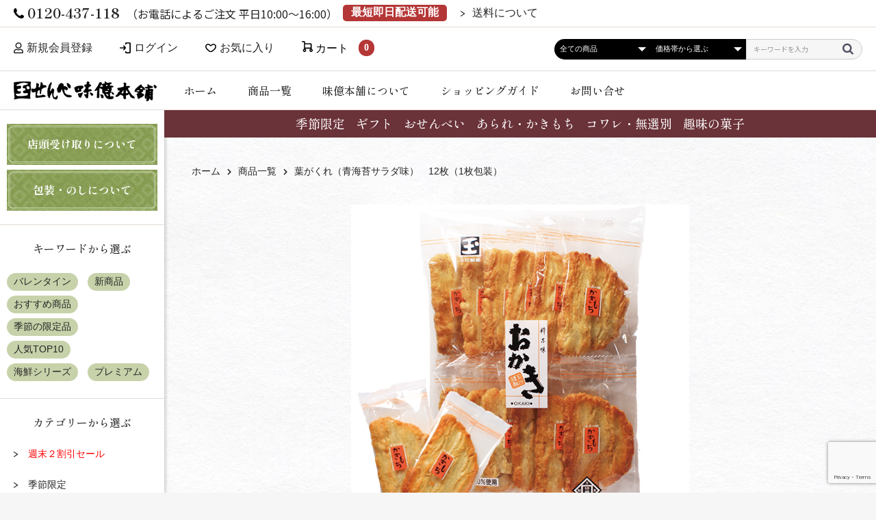

--- FILE ---
content_type: text/html; charset=UTF-8
request_url: https://ajioku.jp/products/detail/97
body_size: 125060
content:
<!doctype html>
<html lang="ja">
<head prefix="og: http://ogp.me/ns# fb: http://ogp.me/ns/fb# product: http://ogp.me/ns/product#">
    <meta charset="utf-8">
    <meta name="viewport" content="width=device-width, initial-scale=1, shrink-to-fit=no">
    <meta name="eccube-csrf-token" content="XUfbB_s7jg0kQVERoqdEGq86WrJn4Drae0vNTlefXDM">
    <title>せんべ味億本舗 / 葉がくれ（青海苔サラダ味）　12枚（1枚包装）</title>
                            <meta property="og:type" content="og:product" /><meta property="og:title" content="葉がくれ（青海苔サラダ味）　12枚（1枚包装）" />
<meta property="og:image" content="https://ajioku.jp//html/upload/save_image/0712182049_60ec0971e78bf.png" />
<meta property="og:description" content="おせんべいにこだわりのある通なお客様に売れてます
個包装になって新登場
上質の国産もち米を１００％使用し、青のりを練りこんで
焼き上げたサラダ味のシンプルなかき餅です。シンプルだからこそ上質な素材本来の美味しさを実感いただける一品。毎日食べても飽きのこないこの味をお茶うけの定番として是非どうぞ☆青のり" />
<meta property="og:url" content="https://ajioku.jp/products/detail/97" />
<meta property="product:price:amount" content="475"/>
<meta property="product:price:currency" content="JPY"/>
<meta property="product:product_link" content="https://ajioku.jp/products/detail/97"/>
<meta property="product:retailer_title" content="せんべ味億本舗"/>
        <link rel="icon" href="/html/user_data/assets/img/common/favicon.ico">
    <link rel="stylesheet" href="https://stackpath.bootstrapcdn.com/bootstrap/3.4.1/css/bootstrap.min.css" integrity="sha384-HSMxcRTRxnN+Bdg0JdbxYKrThecOKuH5zCYotlSAcp1+c8xmyTe9GYg1l9a69psu" crossorigin="anonymous">
    <link rel="stylesheet" href="https://use.fontawesome.com/releases/v5.3.1/css/all.css" integrity="sha384-mzrmE5qonljUremFsqc01SB46JvROS7bZs3IO2EmfFsd15uHvIt+Y8vEf7N7fWAU" crossorigin="anonymous">
    <link rel="stylesheet" href="//cdn.jsdelivr.net/jquery.slick/1.6.0/slick.css">
    <link rel="stylesheet" href="/html/template/default/assets/css/style.css">
    	<style>
	.slick-slider {
		margin-bottom: 30px;
	}
	
	.slick-dots {
		position: absolute;
		bottom: -45px;
		display: block;
		width: 100%;
		padding: 0;
		list-style: none;
		text-align: center;
	}
	
	.slick-dots li {
		position: relative;
		display: inline-block;
		width: 20px;
		height: 20px;
		margin: 0 5px;
		padding: 0;
		
		cursor: pointer;
	}
	
	.slick-dots li button {
		font-size: 0;
		line-height: 0;
		display: block;
		width: 20px;
		height: 20px;
		padding: 5px;
		cursor: pointer;
		color: transparent;
		border: 0;
		outline: none;
		background: transparent;
	}
	
	.slick-dots li button:hover,
	.slick-dots li button:focus {
		outline: none;
	}
	
	.slick-dots li button:hover:before,
	.slick-dots li button:focus:before {
		opacity: 1;
	}
	
	.slick-dots li button:before {
		content: " ";
		line-height: 20px;
		position: absolute;
		top: 0;
		left: 0;
		width: 12px;
		height: 12px;
		text-align: center;
		opacity: .25;
		color: #DBDBDB; background-color: none;
		border-radius: 50%;
		
	}
	
	.slick-dots li.slick-active button:before {
		opacity: .75;
		background-color: none;
		color: #777;
	}
	
	.slick-dots li button.thumbnail img {
		width: 0;
		height: 0;
	}
	
	/* product_class image style */
	.c_column__item { width: 100%!important; }
	.p_product__des {
		position: relative;
	}
	.productclass_content .productclass_box_content {
		background-color: #FFF;
		display: none;
		width: 290px;
		height: 290px;
		position: absolute;
		border: 5px solid #808080;
		z-index: 999;
		top: 358px;
		right: 60px;
		border-radius: 3px;
	}
	.productclass_content .productclass_box_content span {
		position: absolute;
		right: 0;
		background: #808080;
		color: #fff;
		padding: 5px;
		display: inline-block;
		cursor: pointer;
	}
	.productclass_content .productclass_box_content img {
		width: auto;
		height: auto;
		max-width: 100%;
		max-height: 100%;
	}
	.productclass_content .productclass_box_content i.arrow-up {
		width: 0;
		height: 0;
		border-left: 10px solid transparent;
		border-right: 9px solid transparent;
		border-bottom: 15px solid #808080;
		position: absolute;
		display: inline-block;
		top: -19px;
		left: 30px;
	}
	.code .product-code-default, 
	.ec-productRole__price .price, 
	.ec-productRole__priceRegularPrice .price01-default {
		display: inline-block;
	}
	form#form2 {
		position: absolute;
		width: 100%;
	}
	.p_product__delivery .first_p:before { display: none; }
	
	.p_product__delivery-link{width: max-content;margin-left: auto;}
	
	@media only screen and (max-width: 767px) {
		form#form2 { position: static; }
		.productclass_content .productclass_box_content { top: 389px; }
	}
	
	button.p_product_btn.ec-blockBtn--action[disabled] {
		cursor: not-allowed;
	}
	.ec-productRole__pinpoint_sale_default span#pinpoint-default {
		color: #000;
		padding-left: 2x;
		padding-right: 5px;
		position: relative;
	}
	.ec-productRole__pinpoint_sale_default span#pinpoint-default:before {
		background-color: #B53636;
		content: "";
		height: 2px;
		left: 0;
		position: absolute;
		right: 0;
		top: 45%;
		transform: translateY(50%) rotate(-5deg);
		width: 100%;
	}
	a.wrapping_a { 
		color: #242424; 
	}
	</style>
	    <script src="https://code.jquery.com/jquery-3.3.1.min.js" integrity="sha256-FgpCb/KJQlLNfOu91ta32o/NMZxltwRo8QtmkMRdAu8=" crossorigin="anonymous"></script>
    <script>
        $(function() {
            $.ajaxSetup({
                'headers': {
                    'ECCUBE-CSRF-TOKEN': $('meta[name="eccube-csrf-token"]').attr('content')
                }
            });
        });
    </script>
                    <!-- ▼block_header -->
            <!--[if IE]><meta http-equiv="X-UA-Compatible" content="IE=edge,chrome=1"><![endif]-->
<link href="https://use.fontawesome.com/releases/v5.6.1/css/all.css" rel="stylesheet">
<link rel="preconnect" href="https://fonts.gstatic.com">
<link href="https://fonts.googleapis.com/css2?family=Shippori+Mincho:wght@400;500;600;700;800&display=swap" rel="stylesheet"> 
<link href="https://fonts.googleapis.com/css2?family=Noto+Sans+JP:wght@400;500;700&display=swap" rel="stylesheet"> 
<link rel="stylesheet" href="https://unpkg.com/swiper/swiper-bundle.min.css" />
<link rel="stylesheet" href="/html/user_data/templates/css/slick.css" type="text/css" media="all">
<link rel="stylesheet" href="/html/user_data/templates/css/slick-theme.css" type="text/css" media="all">
<link rel="stylesheet" href="/html/user_data/templates/css/owl.carousel.css">
<link rel="stylesheet" href="/html/user_data/templates/css/owl.theme.default.css">
<link rel="stylesheet" href="/html/user_data/templates/css/style.css">
<link rel="stylesheet" href="/html/user_data/templates/css/common_header.css">
<link rel="stylesheet" href="/html/user_data/templates/css/common_footer.css">
<link rel="shortcut icon" href="/html/user_data/assets/img/common/favicon.ico">
        <!-- ▲block_header -->
    <!-- ▼GTM Script -->
            <!-- Google Tag Manager -->
<script>(function(w,d,s,l,i){w[l]=w[l]||[];w[l].push({'gtm.start':
new Date().getTime(),event:'gtm.js'});var f=d.getElementsByTagName(s)[0],
j=d.createElement(s),dl=l!='dataLayer'?'&l='+l:'';j.async=true;j.src=
'https://www.googletagmanager.com/gtm.js?id='+i+dl;f.parentNode.insertBefore(j,f);
})(window,document,'script','dataLayer','GTM-MK458M8S');</script>
<!-- End Google Tag Manager -->
        <!-- ▲GTM Script -->

                        <style>
    body {
        font-family: Roboto, "游ゴシック", YuGothic, "Yu Gothic", "ヒラギノ角ゴ ProN W3", "Hiragino Kaku Gothic ProN", Arial, "メイリオ", Meiryo, sans-serif, "Apple Color Emoji";
    }
</style>
                <script type="application/ld+json">
[{
  "@context": "https://schema.org/",
  "@type": "Product",
  "name": "葉がくれ（青海苔サラダ味）　12枚（1枚包装）",
  "image": ["https://ajioku.jp/html/upload/save_image/0712182049_60ec0971e78bf.png"],
  "description": "&amp;lt;p&amp;gt;&amp;lt;font size=&amp;quot;5&amp;quot; style=&amp;quot;&amp;quot;&amp;gt;&amp;lt;b style=&amp;quot;color: rgb(192, 80, 77);&amp;quot;&amp;gt;おせんべいにこだわりのある通なお客様に売れてます&amp;lt;/b&amp;gt;&amp;lt;/font&amp;gt;&amp;lt;/p&amp;gt;
個包装になって新登場
上質の国産もち米を１００％使用し、青のりを練りこんで
焼き上げたサラダ味のシンプルなかき餅です。&amp;lt;p&amp;gt;&amp;lt;span style=&amp;quot;color: rgb(0, 0, 255);&amp;quot;&amp;gt;&amp;lt;br&amp;gt;&amp;lt;/span&amp;gt;&amp;lt;/p&amp;gt;&amp;lt;p&amp;gt;&amp;lt;span style=&amp;quot;color: rgb(0, 0, 255);&amp;quot;&amp;gt;シンプルだからこそ上質な素材本来の美味しさを実感いただける一品。&amp;lt;br&amp;gt;&amp;lt;/span&amp;gt;&amp;lt;br&amp;gt;&amp;lt;span style=&amp;quot;font-family: 羝吾�眼�激����, YuGothic, &amp;amp;quot;Hiragino Kaku Gothic ProN&amp;amp;quot;, Meiryo, sans-serif;&amp;quot;&amp;gt;毎日食べても飽きのこないこの味を&amp;lt;/span&amp;gt;&amp;lt;br style=&amp;quot;font-family: 羝吾�眼�激����, YuGothic, &amp;amp;quot;Hiragino Kaku Gothic ProN&amp;amp;quot;, Meiryo, sans-serif;&amp;quot;&amp;gt;&amp;lt;span style=&amp;quot;font-family: 羝吾�眼�激����, YuGothic, &amp;amp;quot;Hiragino Kaku Gothic ProN&amp;amp;quot;, Meiryo, sans-serif;&amp;quot;&amp;gt;お茶うけの定番として是非どうぞ&amp;lt;/span&amp;gt;&amp;lt;/p&amp;gt;&amp;lt;p&amp;gt;&amp;lt;/p&amp;gt;&amp;lt;p&amp;gt;&amp;lt;img src=&amp;quot;https://file001.shop-pro.jp/PA01325/240/img/fig-norikaki-06.jpg&amp;quot; alt=&amp;quot;青のり&amp;quot; class=&amp;quot;img-circle&amp;quot; style=&amp;quot;font-family: 羝吾�眼�激����, YuGothic, &amp;amp;quot;Hiragino Kaku Gothic ProN&amp;amp;quot;, Meiryo, sans-serif; width: 100px;&amp;quot;&amp;gt;&amp;lt;/p&amp;gt;&amp;lt;p style=&amp;quot;font-family: 羝吾�眼�激����, YuGothic, &amp;amp;quot;Hiragino Kaku Gothic ProN&amp;amp;quot;, Meiryo, sans-serif;&amp;quot;&amp;gt;☆青のり&amp;lt;/p&amp;gt;&amp;lt;p&amp;gt;&amp;lt;/p&amp;gt;",
  "sku": "2050",
  "offers": {
    "@type": "Offer",
    "url": "https://ajioku.jp/products/detail/97",
    "priceCurrency": "JPY",
    "price": "475",
    "itemCondition": "https://schema.org/NewCondition",
    "availability": "https://schema.org/InStock"
  }
},
{
    "@context": "https://schema.org",
    "@type": "BreadcrumbList",
    "itemListElement": [        {
      "@type": "ListItem",
      "position": 1,
      "name": "あられ・かきもち",
      "item": "https://ajioku.jp/products/list?category_id=8"
    }        ,            {
      "@type": "ListItem",
      "position": 1,
      "name": "ご自宅用・お茶うけ",
      "item": "https://ajioku.jp/products/list?category_id=13"
    }                ]
}]
</script>

                <style>
    .ec-productRole .ec-productRole__bonus_point {
        padding: 14px 0;
        border-bottom: 1px dotted #ccc;
    }
</style>

                    <!-- SEO meta START -->
                    <meta name="description" content="&lt;p&gt;&lt;font size=&quot;5&quot; style=&quot;&quot;&gt;&lt;b style=&quot;color: rgb(192, 80, 77);&quot;&gt;おせんべいにこだわりのある通なお客様に売れてます&lt;/b&gt;&lt;/font&gt;&lt;/p&gt; 個包装になって新登場 上質の国産もち米を１００％使用し、青のりを練りこんで 焼き上げたサラダ味のシンプルなかき餅です。&lt;p&gt;&lt;span style=&quot;color: rgb(0, 0, 255);&quot;&gt;&lt;br&gt;&lt;/span&gt;&lt;/p&gt;&lt;p&gt;&lt;span style=&quot;color: rgb(0, 0, 255);&quot;&gt;シンプルだからこそ上質な素材本来の美味しさを実感いただける一品。&lt;br&gt;&lt;/span&gt;&lt;br&gt;&lt;span style=&quot;font-family: 羝吾�眼�激����, YuGothic, &amp;quot;Hiragino Kaku Gothic ProN&amp;quot;, Meiryo, sans-serif;&quot;&gt;毎日食べても飽きのこないこの味を&lt;/span&gt;&lt;br style=&quot;font-family: 羝吾�眼�激����, YuGothic, &amp;quot;Hiragino Kaku Gothic ProN&amp;quot;, Meiryo, sans-serif;&quot;&gt;&lt;span style=&quot;font-family: 羝吾�眼�激����, YuGothic, &amp;quot;Hiragino Kaku Gothic ProN&amp;quot;, Meiryo, sans-serif;&quot;&gt;お茶うけの定番として是非どうぞ&lt;/span&gt;&lt;/p&gt;&lt;p&gt;&lt;/p&gt;&lt;p&gt;&lt;img src=&quot;https://file001.shop-pro.jp/PA01325/240/img/fig-norikaki-06.jpg&quot; alt=&quot;青のり&quot; class=&quot;img-circle&quot; style=&quot;font-family: 羝吾�眼�激����, YuGothic, &amp;quot;Hiragino Kaku Gothic ProN&amp;quot;, Meiryo, sans-serif; width: 100px;&quot;&gt;&lt;/p&gt;&lt;p style=&quot;font-family: 羝吾�眼�激����, YuGothic, &amp;quot;Hiragino Kaku Gothic ProN&amp;quot;, Meiryo, sans-serif;&quot;&gt;☆青のり&lt;/p&gt;&lt;p&gt;&lt;/p&gt;">
        <meta property="og:description" content="&lt;p&gt;&lt;font size=&quot;5&quot; style=&quot;&quot;&gt;&lt;b style=&quot;color: rgb(192, 80, 77);&quot;&gt;おせんべいにこだわりのある通なお客様に売れてます&lt;/b&gt;&lt;/font&gt;&lt;/p&gt; 個包装になって新登場 上質の国産もち米を１００％使用し、青のりを練りこんで 焼き上げたサラダ味のシンプルなかき餅です。&lt;p&gt;&lt;span style=&quot;color: rgb(0, 0, 255);&quot;&gt;&lt;br&gt;&lt;/span&gt;&lt;/p&gt;&lt;p&gt;&lt;span style=&quot;color: rgb(0, 0, 255);&quot;&gt;シンプルだからこそ上質な素材本来の美味しさを実感いただける一品。&lt;br&gt;&lt;/span&gt;&lt;br&gt;&lt;span style=&quot;font-family: 羝吾�眼�激����, YuGothic, &amp;quot;Hiragino Kaku Gothic ProN&amp;quot;, Meiryo, sans-serif;&quot;&gt;毎日食べても飽きのこないこの味を&lt;/span&gt;&lt;br style=&quot;font-family: 羝吾�眼�激����, YuGothic, &amp;quot;Hiragino Kaku Gothic ProN&amp;quot;, Meiryo, sans-serif;&quot;&gt;&lt;span style=&quot;font-family: 羝吾�眼�激����, YuGothic, &amp;quot;Hiragino Kaku Gothic ProN&amp;quot;, Meiryo, sans-serif;&quot;&gt;お茶うけの定番として是非どうぞ&lt;/span&gt;&lt;/p&gt;&lt;p&gt;&lt;/p&gt;&lt;p&gt;&lt;img src=&quot;https://file001.shop-pro.jp/PA01325/240/img/fig-norikaki-06.jpg&quot; alt=&quot;青のり&quot; class=&quot;img-circle&quot; style=&quot;font-family: 羝吾�眼�激����, YuGothic, &amp;quot;Hiragino Kaku Gothic ProN&amp;quot;, Meiryo, sans-serif; width: 100px;&quot;&gt;&lt;/p&gt;&lt;p style=&quot;font-family: 羝吾�眼�激����, YuGothic, &amp;quot;Hiragino Kaku Gothic ProN&amp;quot;, Meiryo, sans-serif;&quot;&gt;☆青のり&lt;/p&gt;&lt;p&gt;&lt;/p&gt;" >
                <meta property="og:url" content="https://ajioku.jp/products/detail/97" />
    <meta property="og:title" content="せんべ味億本舗 / 葉がくれ（青海苔サラダ味）　12枚（1枚包装）" />
    <meta property="og:type" content="product">
    <meta property="og:site_name" content="せんべ味億本舗" />
    <meta property="og:locale" content="ja_JP" />
        <!-- SEO meta END -->

                  <script async src="https://www.googletagmanager.com/gtag/js?id=UA-67838066-1"></script>
  <script>
    window.dataLayer = window.dataLayer || [];
    function gtag(){dataLayer.push(arguments);}
    gtag('js', new Date());

    gtag('config', 'UA-67838066-1', {
      "name": "plg_uagaeec",
                  "cookie_domain": "auto"
    });
            gtag('event', 'view_item', {
    "items": [
        {
  "id": "97",
  "name": "葉がくれ（青海苔サラダ味）　12枚（1枚包装）",
  "price": "475",
      "category": "あられ・かきもち/ご自宅用・お茶うけ",
          "list_name": "Direct Access",
    "list_position": 1
  }    ]
  });
              if (window.performance) {
        var timeSincePageLoad = Math.round(performance.now());
        gtag('event', 'timing_complete', {
          "name": "load",
          "value": timeSincePageLoad,
          "event_category": "EC-CUBE UaGaEEc Plugin"
        });
      }
      </script>

        <link rel="stylesheet" href="/html/user_data/assets/css/customize.css">
</head>
<body id="page_product_detail" class="product_page">
        <!-- ▼GTM NoScript -->
            <!-- Google Tag Manager (noscript) -->
<noscript><iframe src="https://www.googletagmanager.com/ns.html?id=GTM-MK458M8S"
height="0" width="0" style="display:none;visibility:hidden"></iframe></noscript>
<!-- End Google Tag Manager (noscript) -->
        <!-- ▲GTM NoScript -->


<div class="ec-layoutRole">
                <div class="ec-layoutRole__header">
                <!-- ▼block_navbar -->
            
<div class="clearfix">

<!-- Header -->
<div class="f_site__header">
<header class="p_header p_header-home clearfix affix-top">

  <div class="p_header--upper">
    <div class="p_header--upper__contact">
      <h3>0120-437-118<span>（お電話によるご注文 平日10:00〜16:00）</span></h3>
      <div class="deliver_btn">最短即日配送可能</div>
      <a class="shipping_cost" href="https://ajioku.jp/user_data/guide/shipping-fee">送料について</a>
    </div>
    <div class="p_header--upper__right">
                            <div class="new_mem">
                  <a href="/entry"><i class="far fa-user"></i>
                      新規会員登録
                  </a>
                </div>
                <div class="login">
                    <a href="https://ajioku.jp/mypage/login">
                        ログイン
                    </a>
                </div>
                                <div class="fav">
                    <a href="https://ajioku.jp/mypage/favorite">
                        お気に入り
                    </a>
                </div>
                                <div class="cart">
                    <div class="ec-headerRole__cart">
                        <div class="ec-cartNaviWrap">
    <div class="ec-cartNavi">
        <i class="ec-cartNavi__icon fas fa-shopping-cart">
            <span class="ec-cartNavi__badge">0</span>
        </i>
        <div class="ec-cartNavi__label">
            <div class="ec-cartNavi__price">￥0</div>
        </div>
    </div>
            <div class="ec-cartNaviNull">
            <div class="ec-cartNaviNull__message">
                <p>現在カート内に商品はございません。</p>
            </div>
        </div>
    </div>
                    </div>
                </div>
                </div>

    <div class="p_header__search-box pc-only">
      
    <style>
        .ec-headerSearch .ec-headerSearch__price.ec-headerSearch__category .ec-select.ec-select_search {
            border-radius: 0;
        }
    </style>




<div class="ec-headerSearch">
    <form method="get" class="searchform" action="/products/list">
        <div class="ec-headerSearch__category">
            <div class="ec-select ec-select_search">
                            <select name="category_id" class="category_id"><option value="">全ての商品</option><option value="22">週末２割引セール</option><option value="17">季節限定</option><option value="14">ギフト</option><option value="13">ご自宅用・お茶うけ</option><option value="7">おせんべい</option><option value="8">あられ・かきもち</option><option value="9">お店でやきたて</option><option value="10">ばら売り</option><option value="11">コワレ・無選別</option><option value="12">趣味の菓子</option><option value="19">プチギフト</option><option value="20">化粧箱・袋など</option></select>
    
            </div>
        </div>
        <div class="ec-headerSearch__price ec-headerSearch__category">
            <div class="ec-select ec-select_search">
                <select name="price_range">
                    <option value="">価格帯から選ぶ</option>
                                                                                            <option value="0-200" >～200円</option>
                                                                                            <option value="201-400" >201円～400円</option>
                                                                                            <option value="401-600" >401円～600円</option>
                                                                                            <option value="601-1000" >601円～1,000円</option>
                                                                                            <option value="1001-2000" >1,001円～2,000円</option>
                                                                                            <option value="2001-3000" >2,001円～3,000円</option>
                                                                                            <option value="3001-6000" >3,001円～6,000円</option>
                                    </select>
            </div>
        </div>
        <div class="ec-headerSearch__keyword">
            <div class="ec-input">
                <input type="search" name="name" maxlength="50" class="search-name" placeholder="キーワードを入力" />
                <button class="ec-headerSearch__keywordBtn" type="submit">
                    <div class="ec-icon">
                        <img src="/html/template/default/assets/icon/search-dark.svg" alt="">
                    </div>
                </button>
            </div>
        </div>
    </form>
</div>
      <!--form class="search-form">
        <input type="search" class="search-field" value="" name="s" placeholder="商品を検索">
        <input type="submit" class="search-submit" value="">
      </form-->
    </div>
  </div>
  <div class="p_header--main">
    <div class="p_header__nav">
      <h1 class="p_header__logo"><a href="https://ajioku.jp/"><img src="/html/user_data/templates/img/logo.svg" alt="Ajioku"></a></h1>
      <nav class="p_header__nav__list">
        <ul class="menu pc-only">
          <li><a href="https://ajioku.jp/">ホーム</a></li>
          <li><a href="https://ajioku.jp/products/list">商品一覧</a></li>
          <li><a href="https://ajioku.jp/user_data/aboutus">味億本舗について</a></li>
          <li><a href="/guide">ショッピングガイド</a></li>
          <li><a href="https://ajioku.jp/contact">お問い合せ</a></li>
        </ul>
        <ul class="menu sp-only">
          <li><a href="https://ajioku.jp/">ホーム</a></li>
          <li><a href="https://ajioku.jp/products/list">商品一覧</a></li>
          <li><a href="https://ajioku.jp/user_data/aboutus/trial">手焼きせんべい体験</a></li>
          <li>
            <a class="dropdown">味億本舗について</a>
            <div class="dropdown__list">
              <ul>
                <li><a href="https://ajioku.jp/user_data/aboutus/shop">店舗紹介</a></li>
                <li><a href="https://ajioku.jp/user_data/aboutus/shoplist">取扱店舗一覧</a></li>
              </ul>
            </div>
          </li>
          <li>
            <a href="https://ajioku.jp/user_data/wrapping">ギフトラッピング（のし・お手提げ袋）</a>
          </li>
          <li>
            <a class="dropdown">ショッピングガイド</a>
            <div class="dropdown__list">
              <ul>
                <li><a href="https://ajioku.jp/user_data/guide/payment">お支払い方法について</a></li>
                <li><a href="https://ajioku.jp/user_data/guide/shipping-fee">送料について</a></li>
                <li><a href="https://ajioku.jp/user_data/guide/shipping">配送について</a></li>
                <li><a href="https://ajioku.jp/user_data/guide/cancel">キャンセル・返品・交換について</a></li>
                <li><a href="https://ajioku.jp/user_data/guide/order">電話・FAXでの注文</a></li>
                <li><a href="https://ajioku.jp/user_data/guide/point">味億ポイントについて</a></li>
                <li><a href="https://ajioku.jp/user_data/guide/receive">ネットで注文、お店で受取について</a></li>
                <li><a href="https://ajioku.jp/user_data/guide/receipt">領収証について</a></li>
                <li><a href="https://ajioku.jp/user_data/guide/sale">SALEについて</a></li>
              </ul>
            </div>
          </li>

          <li><a href="https://ajioku.jp/mypage/">マイページ</a></li>
          <li><a href="https://ajioku.jp/contact">お問い合せ</a></li>
        </ul>
        <div class="p_header__contact sp-only">
          <div class="num">
            <span><a href="tel:0120437118">0120-437-118</a></span><br>（お電話によるご注文 10:00〜17:00<br class="sp-only">※土日祝日・年末年始期間を除く）
          </div>
          <div class="social_media">
            <ul>
              <li class="line"><a href="https://ajioku.jp/user_data/aboutus/line-account">お友達登録でお得な情報をゲット！</a></li>
              <li class="fb"><a href="https://www.facebook.com/senbeiajioku/" target="_blank">Facebook</a></li>
              <li class="ig"><a href="https://www.instagram.com/ajioku_official/" target="_blank">Instagram</a></li>
              <li class="tw">
                  <a href="https://twitter.com/ajioku_honpo?lang=ja" target="_blank">
                      <object data="/html/user_data/templates/img/icon-social-x.svg" type="image/svg+xml" width="20px" height="20px"></object>
                      @ajioku_honpo
                  </a>
              </li>
              <!--li class="staff_blog"><a href="">スタッフブログ</a></li-->
            </ul>
          </div>
        </div>
      </nav>
    </div>
  </div>
  <div class="p_header--lower pc-only">
    <ul class="menu">
      <li><a href="https://ajioku.jp/products/list?category_id=17">季節限定</a></li>
      <li><a href="https://ajioku.jp/products/list?category_id=14">ギフト</a></li>
      <li><a href="https://ajioku.jp/products/list?category_id=7">おせんべい</a></li>
      <li><a href="https://ajioku.jp/products/list?category_id=8">あられ・かきもち</a></li>
      <li><a href="https://ajioku.jp/products/list?category_id=11">コワレ・無選別</a></li>
      <li><a href="https://ajioku.jp/products/list?category_id=12">趣味の菓子</a></li>
    </ul>
  </div>

  <!-- sp fixed buttons -->
  <div class="p_header__fixed sp-only">
    <div class="cart">
        <div class="ec-headerRole__cart">
            <div class="ec-cartNaviWrap">
    <div class="ec-cartNavi">
        <i class="ec-cartNavi__icon fas fa-shopping-cart">
            <span class="ec-cartNavi__badge">0</span>
        </i>
        <div class="ec-cartNavi__label">
            <div class="ec-cartNavi__price">￥0</div>
        </div>
    </div>
            <div class="ec-cartNaviNull">
            <div class="ec-cartNaviNull__message">
                <p>現在カート内に商品はございません。</p>
            </div>
        </div>
    </div>
        </div>
    </div>
    <div class="menu_toggle">
      <div class="p_header__menu-toggle navSpOpen">
        <span></span><span></span><span></span>
        <small class="op">メニュー</small>
      </div>
      <div class="p_header__menu-toggle navSpClose"><span></span><span></span><small class="op">閉じる</small></div>
    </div>
    <div class="search_toggle">
      <div class="p_header__search-toggle searchSpOpen">
        <svg xmlns="http://www.w3.org/2000/svg" width="20" height="20" viewBox="0 0 20 20">
          <path id="search_left" d="M268,140a8,8,0,1,0,8,8A8,8,0,0,0,268,140Zm0,14a6,6,0,1,1,6-6A6.007,6.007,0,0,1,268,154Zm12,4.586L278.586,160l-4.243-4.243,1.414-1.414Z" transform="translate(-260 -140)" fill="#f8f7f0"/>
        </svg>
        <small class="op">商品検索</small>
      </div>
      <div class="p_header__search-toggle searchSpClose"><span></span><span></span><small class="sop">閉じる</small></div>
    </div>
  </div>

  <!-- sp search box on fixed buttons -->
  <div class="p_header--search sp-only">
    <form class="search-form" action="/products/list">
      <input type="search" class="search-field" value="" name="name" placeholder="商品を検索">
      <input type="submit" class="search-submit" value="">
    </form>
    <ul class="p_header--search__list">
      <li>
        <div class="ttl">キーワードから選ぶ</div>
        <div class="content">
          <ul class="keywords">
                                                            <li><a href="https://ajioku.jp/products/list?tag_id=29">バレンタイン</a></li>
                                                                <li><a href="https://ajioku.jp/products/list?tag_id=1">新商品</a></li>
                                                                <li><a href="https://ajioku.jp/products/list?tag_id=2">おすすめ商品</a></li>
                                                                <li><a href="https://ajioku.jp/products/list?tag_id=3">季節の限定品</a></li>
                                                                <li><a href="https://ajioku.jp/products/list?tag_id=23">人気TOP10</a></li>
                                                                <li><a href="https://ajioku.jp/products/list?tag_id=15">海鮮シリーズ</a></li>
                                                                <li><a href="https://ajioku.jp/products/list?tag_id=10">プレミアム</a></li>
                                      </ul>
        </div>
      </li>
      <li>
        <div class="ttl">カテゴリーから選ぶ</div>
        <div class="content">
            
            
                                    <ul class="category">
                                <li>                                                         <a href="https://ajioku.jp/products/list?category_id=22">
                        週末２割引セール
                    </a>
                                                </li>
                                <li>                                                        <a href="https://ajioku.jp/products/list?category_id=17">
                        季節限定
                    </a>
                                                </li>
                                <li>                                                        <a href="https://ajioku.jp/products/list?category_id=14">
                        ギフト
                    </a>
                                                </li>
                                <li>                                                        <a href="https://ajioku.jp/products/list?category_id=13">
                        ご自宅用・お茶うけ
                    </a>
                                                </li>
                                <li>                                                        <a href="https://ajioku.jp/products/list?category_id=7">
                        おせんべい
                    </a>
                                                </li>
                                <li>                                                        <a href="https://ajioku.jp/products/list?category_id=8">
                        あられ・かきもち
                    </a>
                                                </li>
                                <li>                                                        <a href="https://ajioku.jp/products/list?category_id=9">
                        お店でやきたて
                    </a>
                                                </li>
                                <li>                                                        <a href="https://ajioku.jp/products/list?category_id=10">
                        ばら売り
                    </a>
                                                </li>
                                <li>                                                        <a href="https://ajioku.jp/products/list?category_id=11">
                        コワレ・無選別
                    </a>
                                                </li>
                                <li>                                                        <a href="https://ajioku.jp/products/list?category_id=12">
                        趣味の菓子
                    </a>
                                                </li>
                                <li>                                                        <a href="https://ajioku.jp/products/list?category_id=19">
                        プチギフト
                    </a>
                                                </li>
                                <li>                                                        <a href="https://ajioku.jp/products/list?category_id=20">
                        化粧箱・袋など
                    </a>
                                                </li>
                            </ul>
        </div>
      </li>
      <li>
        <div class="ttl">価格で選ぶ（税込）</div>
        <div class="content">
          <ul class="category">
                                    <li>
                <a href="https://ajioku.jp/products/list?price_range=0-200">
                ～200円
                </a>
            </li>
                        <li>
                <a href="https://ajioku.jp/products/list?price_range=201-400">
                201円～400円
                </a>
            </li>
                        <li>
                <a href="https://ajioku.jp/products/list?price_range=401-600">
                401円～600円
                </a>
            </li>
                        <li>
                <a href="https://ajioku.jp/products/list?price_range=601-1000">
                601円～1,000円
                </a>
            </li>
                        <li>
                <a href="https://ajioku.jp/products/list?price_range=1001-2000">
                1,001円～2,000円
                </a>
            </li>
                        <li>
                <a href="https://ajioku.jp/products/list?price_range=2001-3000">
                2,001円～3,000円
                </a>
            </li>
                        <li>
                <a href="https://ajioku.jp/products/list?price_range=3001-6000">
                3,001円～6,000円
                </a>
            </li>
                      </ul>
        </div>
      </li>
      <li>
        <div class="ttl">好みで選ぶ</div>
        <div class="content">
                                    <ul class="category">
                                                                                                                                                                                                                                                                                                                                                                                                                                                                                                            <li><a href="https://ajioku.jp/products/list?name=sweet&code=true">甘い・ザラメ</a></li>
                                                                                <li><a href="https://ajioku.jp/products/list?name=strong&code=true">味濃いめ</a></li>
                                                                                <li><a href="https://ajioku.jp/products/list?name=norimaki&code=true">のり巻</a></li>
                                                                                <li><a href="https://ajioku.jp/products/list?name=senbei&code=true">いか煎・えび煎</a></li>
                                                                                <li><a href="https://ajioku.jp/products/list?name=spicy&code=true">ピリッと刺激</a></li>
                                                                                <li><a href="https://ajioku.jp/products/list?name=agemochi&code=true">揚げ煎・揚げもち</a></li>
                                                                                <li><a href="https://ajioku.jp/products/list?name=nuts&code=true">黒大豆・ナッツ</a></li>
                                                                                <li><a href="https://ajioku.jp/products/list?name=variety&code=true">色々な味を楽しみたい</a></li>
                                                                                <li><a href="https://ajioku.jp/products/list?name=hard&code=true">かため</a></li>
                                                                                <li><a href="https://ajioku.jp/products/list?name=soft&code=true">やわらかめ</a></li>
                                                                                <li><a href="https://ajioku.jp/products/list?name=soy&code=true">醤油味</a></li>
                                                                                <li><a href="https://ajioku.jp/products/list?name=salt&code=true">塩味</a></li>
                                                                                <li><a href="https://ajioku.jp/products/list?name=miso&code=true">みそ味</a></li>
                                                    <!-- <li><a href="">甘い</a></li>
                <li><a href="">辛い</a></li>
                <li><a href="">のり巻系</a></li>
                <li><a href="">えび煎系</a></li>
                <li><a href="">刺激系</a></li>
                <li><a href="">揚げ煎・揚げもち</a></li>
                <li><a href="">豆系</a></li>
                <li><a href="">色々な味を楽しみたい</a></li> -->
            </ul>
        </div>
      </li>
    </ul>
  </div>

</header>
</div><!-- .f_site__header -->
        <!-- ▲block_navbar -->

        </div>
    
        
    <div class="ec-layoutRole__contents">
                
                
        <div class="ec-layoutRole__main">
                        
                        		<div id="main_area" class="f_site_main f_site-main--inner">
			<main class="f_main">
				<div class="f_main-innerbody">
					
					<div class="c_breadcrumb">
    <div class="l_wrapper">
        <ul>
        <li><a href="https://ajioku.jp/">ホーム</a></li>
        
                

                <li><a href="https://ajioku.jp/products/list">商品一覧</a></li>
        <li>葉がくれ（青海苔サラダ味）　12枚（1枚包装）</li>
                
        </ul>
    </div>
</div>
	
	<section class="f_product">
		<div class="l_wrapper">
		
			<div class="p_product">
				
				<div class="p_product__media">
					<div class="ec-sliderItemRole">
						<div class="item_visual">
														<div class="slide-item"><img src="/html/upload/save_image/0712182049_60ec0971e78bf.png"></div>
													</div>
						<div class="item_nav">
														<div class="slideThumb" data-index="0"><img src="/html/upload/save_image/0712182049_60ec0971e78bf.png"></div>
													</div>
					</div>
				</div>
				<a name="anchor-code"></a>
				<div class="p_product__des">
															<span class="name">葉がくれ（青海苔サラダ味）　12枚（1枚包装） <small>（はがくれ）</small></span>
															<ul class="categories">
												<li>
														<a href="https://ajioku.jp/products/list?category_id=8">あられ・かきもち</a>						</li>
												<li>
														<a href="https://ajioku.jp/products/list?category_id=13">ご自宅用・お茶うけ</a>						</li>
											</ul>
															<div class="tags">
						<span>キーワード：</span>
						<ul class="ec-productRole__tags">
													</ul>
					</div>
										<div id="plg_customer_review_anchor_simple"></div>
										
										<span class="code">
						商品コード： <span class="product-code-default">2050</span>
					</span>
										
																																																																																																																																																																																																																																																																																																																						<!-- <span class="code ec-productRole__priceRegularPrice"><small>通常価格：</small> <strong><span class="price01-default">￥475</span><small> (税込)</small></strong></span> -->
										
										<div class="ec-productRole__price">
						
												<span class="price ec-price__price">￥475</span>
						<span class="price ec-price__tax"><small> (税込)</small></span>
											</div>
					<form action="https://ajioku.jp/products/add_cart/97" method="post" id="form1" name="form1">
												<div class="p_product__qty">
							<label for="quantity">数量</label>
							<input type="number" id="quantity" name="quantity" required="required" min="1" maxlength="9" class="form-control" value="1" />
							
						</div>
						<div class="p_product__select">
													</div>
						<button type="submit" class="p_product_btn add-cart">
							<span>カートに入れる</span>
						</button>
												
						<input type="hidden" id="product_id" name="product_id" value="97" /><input type="hidden" id="ProductClass" name="ProductClass" value="120" /><input type="hidden" id="_token" name="_token" value="lse-Z98CIRZejxP8g72WDtukvXWiBZmsY-HOgfSoPyg" />
					</form>
										<form action="https://ajioku.jp/products/add_favorite/97" method="post" id="form2">
												<button type="submit" id="favorite" class="p_product_btn p_product_btn-b">
							<span>お気に入りに追加</span>
						</button>
											</form>
										<div class="ec-modal">
						<div class="ec-modal-overlay">
							<div class="ec-modal-wrap">
								<span class="ec-modal-close"><span class="ec-icon"><img src="/html/template/default/assets/icon/cross-dark.svg" alt=""/></span></span>
								<div id="ec-modal-header" class="text-center">カートに追加しました。</div>
								<div class="ec-modal-box">
									<div class="ec-role">
										<span class="ec-inlineBtn--cancel">お買い物を続ける</span>
										<a href="https://ajioku.jp/cart" class="ec-inlineBtn--action">カートへ進む</a>
									</div>
								</div>
							</div>
						</div>
					</div>
					<div class="productclass_content">
																							</div>
										<div class="c_column__item">
												 
																																																							
																		<div class="p_product__delivery">
							<ul>
								<li>
																											￥10,800以上で送料無料
									<span class="kerning">あと￥10,800で送料無料</span>
																																			</li>
	
																										
									
																																																											
																<li class="delivery_date_days " id="del_li_" >
									最短2日営業日で配送<span>最短発送1月 19日より<br>順次発送予定</span>
								</li>
																	
							</ul>
							<p class="first_p">発送予定日が異なる商品がある場合は、全ての商品がそろい次第の発送になります。</p>
																																															
																<a class="p_product__delivery-link" href="/user_data/guide/shipping-fee" target="_blank" > すべての配送方法と送料を見る<br />（別画面で開きます）</a>
							</div>
						</div>
						<div class="p_product__txt">
							<p><font size="5" style=""><b style="color: rgb(192, 80, 77);">おせんべいにこだわりのある通なお客様に売れてます</b></font></p><br />
個包装になって新登場<br />
上質の国産もち米を１００％使用し、青のりを練りこんで<br />
焼き上げたサラダ味のシンプルなかき餅です。<p><span style="color: rgb(0, 0, 255);"><br></span></p><p><span style="color: rgb(0, 0, 255);">シンプルだからこそ上質な素材本来の美味しさを実感いただける一品。<br></span><br><span style="font-family: 羝吾�眼�激����, YuGothic, &quot;Hiragino Kaku Gothic ProN&quot;, Meiryo, sans-serif;">毎日食べても飽きのこないこの味を</span><br style="font-family: 羝吾�眼�激����, YuGothic, &quot;Hiragino Kaku Gothic ProN&quot;, Meiryo, sans-serif;"><span style="font-family: 羝吾�眼�激����, YuGothic, &quot;Hiragino Kaku Gothic ProN&quot;, Meiryo, sans-serif;">お茶うけの定番として是非どうぞ</span></p><p></p><p><img src="https://file001.shop-pro.jp/PA01325/240/img/fig-norikaki-06.jpg" alt="青のり" class="img-circle" style="font-family: 羝吾�眼�激����, YuGothic, &quot;Hiragino Kaku Gothic ProN&quot;, Meiryo, sans-serif; width: 100px;"></p><p style="font-family: 羝吾�眼�激����, YuGothic, &quot;Hiragino Kaku Gothic ProN&quot;, Meiryo, sans-serif;">☆青のり</p><p></p>
						</div>
																														<div class="p_product__icons">
							<ul>
								<li class="normal"><span>おせんべいの硬さ （当社比）<br class="sp-only" /><small>普通</small></span></li>
							</ul>
						</div>
											</div>
				</div>
			</div>
			
			<div class="p_product--details">
				<h3 class="c_ttl-line p_product--details__ttl">商品詳細</h3>
				<ul class="c_list">
					<li>
						<span class="c_list__subttl">賞味期限</span>
						<div class="c_list__txt">
							夏　製造から3ヶ月　冬　製造から4ヶ月　直射日光、高温多湿を避けて保管して下さい。
						</div>
					</li>
					<li>
						<span class="c_list__subttl">原材料</span>
						<div class="c_list__txt">
							餅米（国内産100%）、醤油（小麦・大豆を含む）、植物油脂、青のり、ペパーソース、調味料（アミノ酸等）
						</div>
					</li>
					<li>
						<span class="c_list__subttl">アレルゲン</span>
						<div class="c_list__txt">
							小麦（本品製造工場では、乳、卵、落花生、海老、かにを含む製品を製造しております。）
						</div>
					</li>
					<li>
						<span class="c_list__subttl">栄養成分表示</span>
						<div class="c_list__txt">
							100gあたり<br />
熱量････409kcal  たんぱく質････7.6g  脂質････5.7g  炭水化物････81.5g  食塩相当量････1.4g
						</div>
					</li>
				</ul>
			</div>
			<div id="plg_customer_review_detail_area"></div>
			
			<a class="p_product_btn_a" href="#anchor-code"><span>ご購入</span></a>
			
		</div>
	</section>
	
		
					
	<!-- /div --> <!--End of f_main-innerbody -->
	<!-- /main -->
	
	
                                        <div class="ec-layoutRole__mainBottom">
                        <!-- ▼最近チェックした商品 -->
            
<section class="f_recent">
  <div class="l_wrapper">
    <div class="c_recent c_center">
        <div class="c_ttl-ribbon"><h2 class="c_ttl-ribbon__txt">最近チェックした商品</h2></div>
        <ul class="c_recent__list">
                            <li>
                    <a href="https://ajioku.jp/products/detail/97" class="item_photo">
                        <img class="c_recent__img" src="/html/upload/save_image/0712182049_60ec0971e78bf.png">
                        <div class="c_recent__name">葉がくれ（青海苔サラダ味）　12枚（1枚包装）</div>
                                                                                                                                                                                                                            <div class="c_recent__price">
                            ￥475 (税込)
                        </div>
                    </a>
                </li>
                    </ul>
    </div><!-- .c_recent -->
  </div><!-- .l_wrapper -->
</section><!-- .f_recent -->

    <style type="text/css">

        .ec-checkProductRole{
            padding: 60px 0 0;}

        .ec-checkProductItemRole__list {
            display: -ms-flexbox;
            display: flex;
            -ms-flex-wrap: wrap;
            flex-wrap: wrap; }
        .ec-checkProductRole__listItem{
            margin-bottom: 4%;
            width: 48%;
            height: auto; }
        .ec-checkProductRole__listItem:nth-child(odd) {
            margin-right: 4%; }
        .ec-checkProductRole__listItemTitle {
            margin: 8px 0;
            font-size: 14px;
            font-weight: bold;
            color: black; }

        .ec-checkProductRole{
            padding: 60px 0;
        }

        .ec-checkProductItemRole__list{
            -ms-flex-wrap: nowrap;
            flex-wrap: nowrap;
        }

        .ec-checkProductRole__listItem{
            margin-bottom: 15px;
            width: calc(100% / 4);
        }

        .ec-checkProductRole__listItem:not(:last-of-type){
            margin-right: 30px;
        }

        .ec-checkProductRole__listItemTitle:nth-child(odd){
            margin-right: 30px;
        }
    </style>

        <!-- ▲最近チェックした商品 -->
    <!-- ▼block_guide -->
            

        <!-- ▲block_guide -->
    <!-- ▼営業日カレンダー -->
            
<!--営業日カレンダー-->
<style>
#businessday_calendar {
    width: 100%;
    max-width: 1150px;
    margin: 0 auto;
    padding: 60px 0;5月30日から6月12日のセール期間中に即日発送をご希望のお客様は通常価格にて対応可能となりますので、上記のフリーダイアル迄ご連絡ください。
}

#businessday_calendar .calendar_title {
    text-align: center;
    font-size: 24px;
    background: #f8f8f8;
    color: #525263;
    line-height: 3.3;
    margin-bottom: 20px;
    border-bottom: 1px dotted #ccc;
}
#businessday_calendar .note {
    margin-bottom: 30px;
}
#businessday_calendar .note span {
  display: inline-block;
  width: 2.5em;
  background: #ee6666;
  height: 1em;
  margin-right: 5px;
}
#businessday_calendar .note span + span {
  background: #fff;
  border: 2px solid #000;
}
#businessday_calendar table {
    width: 100%;
    margin-bottom: 20px;
    padding: 0;
    empty-cells: show;
}
#businessday_calendar table caption {
  margin-bottom: 10px;
}
#businessday_calendar th {
    text-align: center;
    background: #f8f8f8;
    border-top: 1px solid #ccc;
    border-bottom: 1px solid #ccc;
}
#businessday_calendar th#saturday {
    color: #3366cc;
}
#businessday_calendar th#sunday {
    color: #ff3300;
}
#businessday_calendar td {
    text-align: center;
    border-bottom: 1px dotted #ccc;
    background: #fff;
    color: #333;
}
#businessday_calendar .today {
    background: #fff;
    color: #000;
    font-weight: bold;
    border: 2px solid #000;
}
#businessday_calendar .holiday {
    background: #ee6666;
    color: #ffffff;
}

/**updates **/
#businessday_calendar table {
	width: calc(50% - 10px);
	margin: 0 0 20px;
	empty-cells: show;
	box-sizing: border-box;
	float: left;
}
#businessday_calendar table + table {
    margin-left: 20px;
}
#businessday_calendar {
    padding-top: 0;
}
#businessday_calendar .note,
#businessday_calendar .calendar_title {
    display: none;
}
#businessday_calendar table caption,
#businessday_calendar th{
    text-align: center;
    background: #ededed;
    margin-bottom: 0;
    font-weight: bold;
}
.c_guide__txt-b { padding-left: 15px; }

@media only screen and (max-width: 767px) {
    .c_guide__txt-b { padding-bottom: 15px; }
}
</style>

<section class="f_guide">
  <div class="l_wrapper">
    <div class="c_guide">
      <div class="c_guide__payment">
        <div class="c_guide__item">
          <h3 class="c_guide__ttl arr">お支払いについて<span class="is_sp"></span></h3>
          <div class="c_guide__acc c_guide__bd">
            <div class="c_guide__subttl">クレジットカード</div>
            <ul class="c_guide__cards">
              <li><img src="/html/user_data/templates/img/card-visa.svg" alt="VISA" /></li>
              <li><img src="/html/user_data/templates/img/card-master.svg" alt="MASTER" /></li>
              <li><img src="/html/user_data/templates/img/card-jcb.svg" alt="JCB" /></li>
              <li><img src="/html/user_data/templates/img/card-amex.svg" alt="AMEX" /></li>
              <li><img src="/html/user_data/templates/img/card-diners.svg" alt="DINERS" /></li>
            </ul>
            <p class="c_guide__txt">
              [ VISA ／ MASTER ／ JCB ／ AMEX ／ DINERS ]
              <br />直営店の清瀬本店・武蔵藤沢店では、ネットショップと決済手段が異なり[JCB ／ AMEX]が利用できません。
            </p>
            <div class="c_guide__subttl">銀行振り込み</div>
            <p class="c_guide__txt">[ 三井住友銀行 ／ ジャパンネット銀行 ]</p>
            <div class="c_guide__note">その他、代金引換、味億ポイントでのお支払いが可能です。</div>
          </div>
        </div><!-- .c_guide__item -->

        <div class="c_guide__item">
          <h3 class="c_guide__ttl arr">キャンセル・返品・交換について<span class="is_sp"></span></h3>
          <div class="c_guide__acc c_guide__bd">
            <p class="c_guide__txt">食品につき、「イメージと違う、注文を間違えた」等のお客様都合による返品・交換はお受け致しかねます。</p>
            <p class="c_guide__txt">万が一お届け商品が破損・変質していた場合や、ご注文と異なる商品が届いた場合、送料は弊社負担にて良品と交換させて頂きます。<br>
              その際は誠にお手数ですが、お届けから7日以内にご連絡頂きますようお願い申し上げます。</p>
          </div>
        </div><!-- .c_guide__item -->

        <div class="c_guide__item third">
          <h3 class="c_guide__ttl arr">送料・配送について<span class="is_sp"></span></h3>
          <div class="c_guide__acc c_guide__bd">
            <div class="c_guide__inner">
              <div class="c_guide__box">
                <div class="c_guide__content">
                  <div class="c_guide__subttl">
                                                                                      ￥10,800以上送料無料
                                                                              <br>
                    （沖縄県は1箱につき¥2,000かかります。）</div>
                    <p><a href="/user_data/guide/shipping-fee">全ての配送方法と配送料を見る</a></p>
                  <p class="c_guide__txt">
                    クロネコヤマト便にて日本国内のみの発送となります。
                    <br />お届け時間指定は午前中／14～16時／16～18時／18～20時／19～21時の間で可能です。
                  </p>
                  <p class="c_guide__txt"><img src="/html/user_data/templates/img/about-deltime.png" alt="delivery time" /></p>
                  <ul class="c_guide__list">
                    <li>配送カレンダーの背景が赤の日は次の営業日に発送いたします。</li>
                                                                              </ul>
                                                    </div>
              </div>
              <div class="c_guide__box">

                <div id="businessday_calendar">
                    <div class="calendar_title">営業日カレンダー</div>
                    <div class="note"><span></span>：店休日　<span></span>：本日</div>
                                                                                                                <table class="calendar_table">
                            <caption>2026年1月</caption>
                            <thead><tr><th id="sunday">日</th><th>月</th><th>火</th><th>水</th><th>木</th><th>金</th><th id="saturday">土</th></tr></thead>
                            <tbody>
                                                                                                                                                <tr>
                                                                                                                                    <td></td>
                                                                                            <td></td>
                                                                                            <td></td>
                                                                                            <td></td>
                                                                                                                                                                                                                                                                                                                                                        <td  class=" holiday" >1</td>
                                                                                                                                                                                                                                                                                                                                                                            <td  class=" holiday" >2</td>
                                                                                                                                                                                                                                                                                                                                                                            <td  class=" holiday" >3</td>
                                                                            </tr>
                                                                                                                                                                                    <tr>
                                                                                                                                                                                                                                                                    <td  class=" holiday" >4</td>
                                                                                                                                                                                                                                                                                                <td >5</td>
                                                                                                                                                                                                                                                                                                <td >6</td>
                                                                                                                                                                                                                                                                                                <td >7</td>
                                                                                                                                                                                                                                                                                                <td >8</td>
                                                                                                                                                                                                                                                                                                <td >9</td>
                                                                                                                                                                                                                                                                                                                                                                            <td  class=" holiday" >10</td>
                                                                            </tr>
                                                                                                                                                                                    <tr>
                                                                                                                                                                                                                                                                    <td  class=" holiday" >11</td>
                                                                                                                                                                                                                                                                                                                                                                            <td  class=" holiday" >12</td>
                                                                                                                                                                                                                                                                                                <td >13</td>
                                                                                                                                                                                                                                                                                                <td >14</td>
                                                                                                                                                                                                                                                                                                <td >15</td>
                                                                                                                                                                                                                                                                                                <td >16</td>
                                                                                                                                                                                                                                                                                                                                                                                                                                                        <td  class="today holiday" >17</td>
                                                                            </tr>
                                                                                                                                                                                    <tr>
                                                                                                                                                                                                                                                                    <td  class=" holiday" >18</td>
                                                                                                                                                                                                                                                                                                <td >19</td>
                                                                                                                                                                                                                                                                                                <td >20</td>
                                                                                                                                                                                                                                                                                                <td >21</td>
                                                                                                                                                                                                                                                                                                <td >22</td>
                                                                                                                                                                                                                                                                                                <td >23</td>
                                                                                                                                                                                                                                                                                                                                                                            <td  class=" holiday" >24</td>
                                                                            </tr>
                                                                                                                                                                                    <tr>
                                                                                                                                                                                                                                                                    <td  class=" holiday" >25</td>
                                                                                                                                                                                                                                                                                                <td >26</td>
                                                                                                                                                                                                                                                                                                <td >27</td>
                                                                                                                                                                                                                                                                                                <td >28</td>
                                                                                                                                                                                                                                                                                                <td >29</td>
                                                                                                                                                                                                                                                                                                <td >30</td>
                                                                                                                                                                                                                                                                                                                                                                            <td  class=" holiday" >31</td>
                                                                            </tr>
                                                                                                </tbody>
                        </table>
                                                                                                                    <table class="calendar_table">
                            <caption>2026年2月</caption>
                            <thead><tr><th id="sunday">日</th><th>月</th><th>火</th><th>水</th><th>木</th><th>金</th><th id="saturday">土</th></tr></thead>
                            <tbody>
                                                                                                                                                <tr>
                                                                                                                                                                                                                                                                                                            <td  class=" holiday" >1</td>
                                                                                                                                                                                                                                                                                                <td >2</td>
                                                                                                                                                                                                                                                                                                <td >3</td>
                                                                                                                                                                                                                                                                                                <td >4</td>
                                                                                                                                                                                                                                                                                                <td >5</td>
                                                                                                                                                                                                                                                                                                <td >6</td>
                                                                                                                                                                                                                                                                                                                                                                            <td  class=" holiday" >7</td>
                                                                            </tr>
                                                                                                                                                                                    <tr>
                                                                                                                                                                                                                                                                    <td  class=" holiday" >8</td>
                                                                                                                                                                                                                                                                                                <td >9</td>
                                                                                                                                                                                                                                                                                                <td >10</td>
                                                                                                                                                                                                                                                                                                                                                                            <td  class=" holiday" >11</td>
                                                                                                                                                                                                                                                                                                <td >12</td>
                                                                                                                                                                                                                                                                                                <td >13</td>
                                                                                                                                                                                                                                                                                                                                                                            <td  class=" holiday" >14</td>
                                                                            </tr>
                                                                                                                                                                                    <tr>
                                                                                                                                                                                                                                                                    <td  class=" holiday" >15</td>
                                                                                                                                                                                                                                                                                                <td >16</td>
                                                                                                                                                                                                                                                                                                <td >17</td>
                                                                                                                                                                                                                                                                                                <td >18</td>
                                                                                                                                                                                                                                                                                                <td >19</td>
                                                                                                                                                                                                                                                                                                <td >20</td>
                                                                                                                                                                                                                                                                                                                                                                            <td  class=" holiday" >21</td>
                                                                            </tr>
                                                                                                                                                                                    <tr>
                                                                                                                                                                                                                                                                    <td  class=" holiday" >22</td>
                                                                                                                                                                                                                                                                                                                                                                            <td  class=" holiday" >23</td>
                                                                                                                                                                                                                                                                                                <td >24</td>
                                                                                                                                                                                                                                                                                                <td >25</td>
                                                                                                                                                                                                                                                                                                <td >26</td>
                                                                                                                                                                                                                                                                                                <td >27</td>
                                                                                                                                                                                                                                                                                                                                                                            <td  class=" holiday" >28</td>
                                                                            </tr>
                                                                                                </tbody>
                        </table>
                                                            </div>

              </div>
            </div>
          </div>
        </div><!-- .c_guide__item -->

      </div><!-- .c_guide__payment -->
    </div><!-- .c_guide -->
  </div>
</section><!-- .f_guide -->
        <!-- ▲営業日カレンダー -->
    <!-- ▼block_side_social -->
              
  </main>

  <div class="c_side pc-only">
    <div class="c_side__btns">
      <ul>
                <li><a href="https://ajioku.jp/user_data/guide/receive">店頭受け取りについて</a></li>
        <li><a href="https://ajioku.jp/user_data/wrapping">包装・のしについて</a></li>
              </ul>
    </div>
    <div class="c_side__kwords">
      <h3 class="c_side__ttl">キーワードから選ぶ</h3>
      <ul>
  
                          <li><a href="https://ajioku.jp/products/list?tag_id=29">バレンタイン</a></li>
                                    <li><a href="https://ajioku.jp/products/list?tag_id=1">新商品</a></li>
                                    <li><a href="https://ajioku.jp/products/list?tag_id=2">おすすめ商品</a></li>
                                    <li><a href="https://ajioku.jp/products/list?tag_id=3">季節の限定品</a></li>
                                    <li><a href="https://ajioku.jp/products/list?tag_id=23">人気TOP10</a></li>
                                    <li><a href="https://ajioku.jp/products/list?tag_id=15">海鮮シリーズ</a></li>
                                    <li><a href="https://ajioku.jp/products/list?tag_id=10">プレミアム</a></li>
                  </ul>
    </div>
    <div class="c_side__category">
      <h3 class="c_side__ttl">カテゴリーから選ぶ</h3>
      
      
                  <ul>
                         <li>                             <a style="color:#f00;" href="https://ajioku.jp/products/list?category_id=22">
              週末２割引セール
          </a>
                        </li>
                                <li>                            <a href="https://ajioku.jp/products/list?category_id=17">
              季節限定
          </a>
                        </li>
                                <li>                            <a href="https://ajioku.jp/products/list?category_id=14">
              ギフト
          </a>
                        </li>
                                <li>                            <a href="https://ajioku.jp/products/list?category_id=13">
              ご自宅用・お茶うけ
          </a>
                        </li>
                                <li>                            <a href="https://ajioku.jp/products/list?category_id=7">
              おせんべい
          </a>
                        </li>
                                <li>                            <a href="https://ajioku.jp/products/list?category_id=8">
              あられ・かきもち
          </a>
                        </li>
                                <li>                            <a href="https://ajioku.jp/products/list?category_id=9">
              お店でやきたて
          </a>
                        </li>
                                <li>                            <a href="https://ajioku.jp/products/list?category_id=10">
              ばら売り
          </a>
                        </li>
                                <li>                            <a href="https://ajioku.jp/products/list?category_id=11">
              コワレ・無選別
          </a>
                        </li>
                                <li>                            <a href="https://ajioku.jp/products/list?category_id=12">
              趣味の菓子
          </a>
                        </li>
                                <li>                            <a href="https://ajioku.jp/products/list?category_id=19">
              プチギフト
          </a>
                        </li>
                                <li>                            <a href="https://ajioku.jp/products/list?category_id=20">
              化粧箱・袋など
          </a>
                        </li>
                      </ul>
    </div>
    <div class="c_side__category c_side__price">
      <h3 class="c_side__ttl">価格で選ぶ（税込）</h3>
      <ul>
                  <li>
              <a href="https://ajioku.jp/products/list?price_range=0-200">
                  ～200円
              </a>
          </li>
                  <li>
              <a href="https://ajioku.jp/products/list?price_range=201-400">
                  201円～400円
              </a>
          </li>
                  <li>
              <a href="https://ajioku.jp/products/list?price_range=401-600">
                  401円～600円
              </a>
          </li>
                  <li>
              <a href="https://ajioku.jp/products/list?price_range=601-1000">
                  601円～1,000円
              </a>
          </li>
                  <li>
              <a href="https://ajioku.jp/products/list?price_range=1001-2000">
                  1,001円～2,000円
              </a>
          </li>
                  <li>
              <a href="https://ajioku.jp/products/list?price_range=2001-3000">
                  2,001円～3,000円
              </a>
          </li>
                  <li>
              <a href="https://ajioku.jp/products/list?price_range=3001-6000">
                  3,001円～6,000円
              </a>
          </li>
              </ul>
    </div>
    <div class="c_side__category c_side__taste">
                  <h3 class="c_side__ttl">好みで選ぶ</h3>
      <ul>
                                                                                                                                                                                                                                                                                                                <li><a href="https://ajioku.jp/products/list?name=sweet&code=true">甘い・ザラメ</a></li>
                                                      <li><a href="https://ajioku.jp/products/list?name=strong&code=true">味濃いめ</a></li>
                                                      <li><a href="https://ajioku.jp/products/list?name=norimaki&code=true">のり巻</a></li>
                                                      <li><a href="https://ajioku.jp/products/list?name=senbei&code=true">いか煎・えび煎</a></li>
                                                      <li><a href="https://ajioku.jp/products/list?name=spicy&code=true">ピリッと刺激</a></li>
                                                      <li><a href="https://ajioku.jp/products/list?name=agemochi&code=true">揚げ煎・揚げもち</a></li>
                                                      <li><a href="https://ajioku.jp/products/list?name=nuts&code=true">黒大豆・ナッツ</a></li>
                                                      <li><a href="https://ajioku.jp/products/list?name=variety&code=true">色々な味を楽しみたい</a></li>
                                                      <li><a href="https://ajioku.jp/products/list?name=hard&code=true">かため</a></li>
                                                      <li><a href="https://ajioku.jp/products/list?name=soft&code=true">やわらかめ</a></li>
                                                      <li><a href="https://ajioku.jp/products/list?name=soy&code=true">醤油味</a></li>
                                                      <li><a href="https://ajioku.jp/products/list?name=salt&code=true">塩味</a></li>
                                                      <li><a href="https://ajioku.jp/products/list?name=miso&code=true">みそ味</a></li>
                              <!-- <li><a href="">甘い</a></li>
        <li><a href="">辛い</a></li>
        <li><a href="">のり巻系</a></li>
        <li><a href="">えび煎系</a></li>
        <li><a href="">刺激系</a></li>
        <li><a href="">揚げ煎・揚げもち</a></li>
        <li><a href="">豆系</a></li>
        <li><a href="">色々な味を楽しみたい</a></li> -->
      </ul>
    </div>
    <div class="c_side__img-banners">
      <a href="https://ajioku.jp/user_data/aboutus/shop#f_shop-main"><img src="/html/user_data/templates/img/side-bnr-img01.jpg" alt="清瀬本店" /></a>
      <a href="https://ajioku.jp/user_data/aboutus/shop#f_shop-musashi"><img src="/html/user_data/templates/img/side-bnr-img02.jpg" alt="武蔵藤沢店" /></a>
      <a class="g_btn" href="https://ajioku.jbplt.jp/" target="blank">リクルート</a>
      <a href="https://ajioku.jp/user_data/aboutus/trial"><img src="/html/user_data/templates/img/about/trial-ad.jpg" alt="手焼きせんべい体験受付中！" /></a>
      <div class="c_side__smedia">
        <ul>
          <li class="line"><a href="https://ajioku.jp/user_data/aboutus/line-account">お友達登録で<br>お得な情報をゲット！</a></li>
          <li class="fb"><a href="https://www.facebook.com/senbeiajioku/" target="_blank">Facebook</a></li>
          <li class="ig"><a href="https://www.instagram.com/ajioku_official/" target="_blank">Instagram</a></li>
          <li class="tw">
            <a href="https://twitter.com/ajioku_honpo?lang=ja" target="_blank">
              <object data="/html/user_data/templates/img/icon-social-x.svg" type="image/svg+xml" width="20px" height="20px"></object>
              @ajioku_honpo
            </a>
          </li>
          <!--li class="staff_blog"><a href="">スタッフブログ</a></li-->
        </ul>
      </div>
          </div>
  
<div class="side_postcarrier">
    <h3 class="c_side__ttl">メルマガ会員登録</h3>
    <form method="post" id="postcarrier_mailmaga" action="/postcarrier/mailmaga">
        <input type="hidden" id="_token" name="_token" value="bCTrGqWv0Lk57PSmt9jHSTMHKnUwIi14pkdoafLgzSM" />
        <input type="hidden"  id="captcha_token" name="captcha_token" class="captcha_token" />
        <input type="hidden" name="action" value=""/>
        <div class="form_wrap">
                        <input type="text"  id="email" name="email" required="required" pattern="[a-z0-9._%+-]+@[a-z0-9.-]+.[a-z]{2,63}$" placeholder="メールアドレス" />
                        <div class="submit_btns">
                <button type="submit" class="c_btn sub" onclick="mailmagaSubmit(event, 'subscribe')">
                    登録
                </button>
                <button type="submit" class="c_btn" onclick="mailmagaSubmit(event, 'unsubscribe')">
                    解除
                </button>
            </div>

            
        </div>
    </form>
</div>
<script type="text/javascript">
  function mailmagaSubmit (event, action) {
    event.preventDefault()

    const form = document.forms['postcarrier_mailmaga']
    $('input[name="action"]', form).val(action)

    grecaptcha.ready(function () {
      grecaptcha.execute('6Lc-m3cpAAAAALv9lTWVovwtybPTYArj92GUhC1C', { action: 'postcarrier_mailmaga_submit' }).then(function (token) {
        $('input.captcha_token', form).val(token)
        if (form.checkValidity()) {
          form.submit()
        } else {
          form.reportValidity()
        }
      })
    })
  }
</script>

  </div>

  </div> <!-- End of f_site_main -->
        <!-- ▲block_side_social -->

                </div>
                    </div>

                    </div>

        
                <div class="ec-layoutRole__footer">
                <!-- ▼block_footer -->
            <!-- Start Footer -->
<footer class="f_site__footer">
  <!--div class="c_btn-fixed"></div-->
  <div class="p_footer">
    <div class="p_footer__left">
      <ul class="p_footer__nav">
        <li><a href="https://ajioku.jp/products/list">商品一覧</a></li>
        <li><a href="https://ajioku.jp/user_data/aboutus">味億本舗について</a></li>
                <li><a href="https://ajioku.jp/user_data/wrapping">包装・のし（お手提げ袋）</a></li>
        <li><a href="/guide">ショッピングガイド</a></li>
        <li><a href="https://ajioku.jp/mypage/">会員ページ</a></li>
      </ul>
      <ul class="p_footer__nav-b">
        <li><a href="https://ajioku.jp/">ホーム</a></li>
        <li><a href="https://ajioku.jp/help/about">会社案内</a></li>
        <li><a href="https://ajioku.jp/user_data/aboutus/shop">店舗紹介</a></li>
        <li><a href="https://ajioku.jp/help/tradelaw">特商法に基づく表記</a></li>
        <li><a href="https://ajioku.jp/help/privacy">プライバシーポリシー</a></li>
        <li><a href="https://ajioku.jp/help/agreement">ご利用規約</a></li>
        <li><a href="https://ajioku.jp/contact">お問い合わせ</a></li>
      </ul>
    </div>
    <div class="p_footer__right">
      <img class="p_footer__img pc-only" src="/html/user_data/templates/img/footer-img.png" alt="">
      <a class="p_footer__logo" href="https://ajioku.jp/"><img src="/html/user_data/templates/img/logo-white.svg" alt="Ajioku"></a>
      <h3 class="p_footer__contact"><a href="tel:0120437118">0120-437-118</a><span>（お電話によるご注文 10:00〜16:00 <br class="sp-only">※土日祝日・年末年始期間を除く）</span></h3>
      <div class="p_footer__copyright">Copyright © Ajioku Honpo.</div>
      <img class="p_footer__img sp-only" src="/html/user_data/templates/img/footer-img.png" alt="">
    </div>
  </div>
</footer>

</div><!-- End clearfix -->
        <!-- ▲block_footer -->

        </div>
    </div><!-- ec-layoutRole -->

<div class="ec-overlayRole"></div>
<div class="ec-drawerRoleClose"><i class="fas fa-times"></i></div>
<div class="ec-drawerRole">
        </div>
<div class="ec-blockTopBtn pagetop">ページトップへ</div>
<script src="https://stackpath.bootstrapcdn.com/bootstrap/3.4.1/js/bootstrap.min.js" integrity="sha384-aJ21OjlMXNL5UyIl/XNwTMqvzeRMZH2w8c5cRVpzpU8Y5bApTppSuUkhZXN0VxHd" crossorigin="anonymous"></script>
<script src="https://cdn.jsdelivr.net/jquery.slick/1.6.0/slick.min.js"></script>
<script>
var eccube_lang = {
    "common.delete_confirm":"削除してもよろしいですか?"
}
</script><script src="/html/template/default/assets/js/function.js"></script>
<script src="/html/template/default/assets/js/eccube.js"></script>
<script>
    $(function () {
        $('select[name=classcategory_id1]')
            .change(function () {
                $('.apg_product_class_images').hide();

                var $form = $(this).parents('form');
                var $sele1 = $(this);
                var $sele2 = $form.find('select[name=classcategory_id2]');
                if (!$sele2 || $sele2.length <= 0) {
                    var id = "apg_product_class_image-" + $sele1.val() + "-";
                    $("img#" + id).show();
                } else {
                                    }
            });

        $('select[name=classcategory_id2]')
            .change(function () {
                $('.apg_product_class_images').hide();
                var $form = $(this).parents('form');
                var $sele1 = $form.find('select[name=classcategory_id1]');
                var $sele2 = $(this);
                var id = "apg_product_class_image-" + $sele1.val() + "-" + $sele2.val();
                if($("img#" + id).length > 0){
                    $("img#" + id).show();
                } else {
                                    }
            });
    });
</script>

	<script>
	eccube.classCategories = {"__unselected":{"__unselected":{"name":"\u9078\u629e\u3057\u3066\u304f\u3060\u3055\u3044","product_class_id":""}},"__unselected2":{"#":{"classcategory_id2":"","name":"","stock_find":true,"price01":"","price02":"440","price01_inc_tax":"","price02_inc_tax":"475","product_class_id":"120","product_code":"2050","sale_type":"1"}}};
	
	// 規格2に選択肢を割り当てる。
	function fnSetClassCategories(form, classcat_id2_selected) {
		var $form = $(form);
		var product_id = $form.find('input[name=product_id]').val();
		var $sele1 = $form.find('select[name=classcategory_id1]');
		var $sele2 = $form.find('select[name=classcategory_id2]');
		eccube.setClassCategories($form, product_id, $sele1, $sele2, classcat_id2_selected);
	}
	
		</script>
	<script>
	$(function() {
		// bfcache無効化
		$(window).bind('pageshow', function(event) {
			if (event.originalEvent.persisted) {
				location.reload(true);
			}
		});
		
		$('.item_visual').slick({
			dots: false,
			arrows: false,
			responsive: [{
				breakpoint: 768,
				settings: {
					dots: true
				}
			}]
		});
		
		$('.slideThumb').on('click', function() {
			var index = $(this).attr('data-index');
			$('.item_visual').slick('slickGoTo', index, false);
		})
	});
	</script>
	<script>
	$(function() {
		$('.add-cart').on('click', function(event) {
						
						
			// 個数フォームのチェック
			if ($('#quantity').val() < 1) {
				$('#quantity')[0].setCustomValidity('1以上で入力してください。');
				return true;
			} else {
				$('#quantity')[0].setCustomValidity('');
			}
			
			event.preventDefault();
			$form = $('#form1');
			$.ajax({
				url: $form.attr('action'),
				type: $form.attr('method'),
				data: $form.serialize(),
				dataType: 'json',
				beforeSend: function(xhr, settings) {
					// Buttonを無効にする
					$('.add-cart').prop('disabled', true);
				}
			}).done(function(data) {
				// レスポンス内のメッセージをalertで表示
				$.each(data.messages, function() {
					$('#ec-modal-header').html(this);
				});
				
				$('.ec-modal').show();
				
				// カートブロックを更新する
				$.ajax({
					url: "https://ajioku.jp/block/cart",
					type: 'GET',
					dataType: 'html'
				}).done(function(html) {
					$('.ec-headerRole__cart').html(html);
				});
			}).fail(function(data) {
				alert('プルダウンより選択してください。');
			}).always(function(data) {
				// Buttonを有効にする
				$('.add-cart').prop('disabled', false);
			});
		});
	});
	
	$('.ec-modal-overlay, .ec-modal .ec-inlineBtn--cancel').on('click', function() {
		$('.ec-modal').hide()
	});
	
	// get image product_class
	$('.p_product__select').on('change', 'select#classcategory_id1', function(){
		var get_id = $(this).val();
		var current_img = $('.slick-slide.slick-current .slide-item').find('img').attr('src');
		var get_img = $('input.p_product_class-image_item.cat_class_'+get_id).val();
		
		if ($('.slick-slide.slick-current .slide-item').find('img').attr('data_src') !== undefined) {
			$('.slick-slide.slick-current .slide-item').find('img').attr('data_src');  
		} else {
			$('.slick-slide.slick-current .slide-item').find('img').attr('data_src', current_img);   
		}
		
		var data_src_img = $('.slick-slide.slick-current .slide-item').find('img').attr('data_src');
		
		if (get_id == '__unselected') {
			$('.slick-slide.slick-current .slide-item').find('img').attr('src', data_src_img);
			$('.slick-slide.slick-current .slide-item').find('img').removeAttr('data_src');  
		} else {
			$('.slick-slide.slick-current .slide-item').find('img').attr('src', get_img);
		}
		
		$('.productclass_content').find('.productclass_box_content').hide();
		if (get_id != '__unselected') {
			$('.productclass_content').find('.productclass_box_content.box_content_'+get_id).show();
		}
		
		$('.delivery_date_days').hide();
		$('#del_li_'+get_id).show();
	});
	$('.productclass_content').on('click','span.close-btn',function(){
		$(this).parents('.productclass_box_content').hide();
	});
	$('.p_product').on('mouseleave', '.p_product__des', function(){
		$('.productclass_content').find('.productclass_box_content').hide();
	});
	$('.p_product').on('mouseenter', '.p_product__des-short', function(){
		$('.productclass_content').find('.productclass_box_content').hide();
	});
	</script>
	        <!-- ▼block_endbody -->
            <script src="/html/user_data/templates/js/jquery-2.1.1.min.js"></script>
<script src="/html/user_data/templates/js/modernizr-custom-v2.7.1.min.js"></script>
<script src="https://unpkg.com/swiper/swiper-bundle.min.js"></script>
<script src="/html/user_data/templates/js/jquery-ui.js"></script>
<script src="/html/user_data/templates/js/owl.carousel.js"></script>
<script src="/html/user_data/templates/js/slick.min.js"></script>
<script src="/html/user_data/templates/js/accordion.js"></script>
<script src="/html/user_data/templates/js/plugins.js"></script>
        <!-- ▲block_endbody -->

                <style>
#plg_customer_review_detail.review_detail_default {
  padding-left: 20px;
  padding-right: 20px;
}
.review-productLayout {
    border: solid 2px #ddd;
}
.review-sortLayout {
    margin: 10px 0px 0px 0px;
    border: solid 2px #ddd;
}
.review-sortLayout .reviewSort {
    vertical-align: middle;
    margin: auto auto auto 0;
}
.review-sortLayout .reviewPost {
    padding-top: 12px;
    margin: 0 0 0 auto;
}
.review-sortLayout .reviewPost a{
    margin: 0 0 0 auto;
}
.review-sortLayout span{
    margin-left: 10px;
}
.review-commentLayout {
    margin: 10px 0px;
    padding: 10px;
    border: solid 2px #ddd;
}
.review-commentLayout .reviewTitle {
    font-size: 14px;
}
.review-commentLayout .reviewAuthor {
    font-weight: 500;
    border-bottom: solid 1px #ccc;
    background: #fff;
    padding-bottom: 4px;
    margin: 2px 0px 8px 0px;
    font-size: 14px;
}
.review-commentLayout .reviewTitle .star {
    color: #ffbb00;
}
.review-commentLayout .reviewAuthor span {
    margin-left: 10px;
}
.review-commentLayout .reviewComment {
    margin-left: 10px;
    font-size: 14px;
}

.review-layoutRole {
    padding-bottom: 10px;
}
.review-layoutRole.list {
    padding: 5px 0px 5px 10px;
    width:320px;
}
.review-layoutRole.product_list {
    text-align: center;
    width:100%;
    padding-bottom:0px;
}
.review-layoutRole.product_detail {
    text-align: left;
    width:100%;
    padding-bottom:0px;
}
.review-layoutRole .reviewAvarage {
    border: solid 2px #FFD040;
    width:280px;
    text-align:center;
    background-color:#FFFFE8;
    padding: 3px;
    margin-top:10px;
    margin-bottom: 10px;
    font-size:16px;
    font-weight: 500;
    color:#643300;
}
.review-layoutRole .reviewAvarage .reviewList {
    color:#f00;
}
.review-layoutRole .reviewAllView {
    margin-left: 35px;
    margin-bottom: 10px;
}
.review-layoutRole .reviewAllView.list {
    margin-bottom: 0px;
}
.review-layoutRole .reviewPost {
    margin-left: 63px;
}
.review-layoutRole .reviewSimplePost {
    padding: 3px 12px;
}
.review-layoutRole .review-detail_inlineBtn {
    padding: 3px 12px;
    line-height: 1.42857;
}
.review-layoutRole .reviewList {
    font-size: 16px;
}
.review-layoutRole .reviewList a,
.review-layoutRole .reviewList a,
.review-layoutRole .review-layoutGauge a,
.review-layoutRole .review-layoutGauge a,
.review-layoutRole .reviewAllView a,
.review-layoutRole .reviewAllView a {
    color: #337ab7;
    text-decoration: underline;
}
.review-layoutRole .reviewList a:active,
.review-layoutRole .reviewList a:hover,
.review-layoutRole .review-layoutGauge a:active,
.review-layoutRole .review-layoutGauge a:hover,
.review-layoutRole .reviewAllView a:active,
.review-layoutRole .reviewAllView a:hover {
    color: #23527c;
    text-decoration: none;
}
.review-layoutRole .reviewList.star {
    color: #ffbb00;
}
.review-layoutRole .reviewList.star_disabled {
    color: #808080;
}
.review-layoutRole .reviewReccomendLevel {
    margin-right: 5px;
}
.review-layoutRole .reviewReccomendReviewer {
    margin-left: 5px;
}
.review-layoutRole .review-layoutGauge {
    display: flex;
}
.review-layoutRole .review-gaugeWrap {
    background: -moz-linear-gradient(top, #c3c3c3, #e9e9e9);
    background: -webkit-gradient(linear, left top, left bottom, from(#c3c3c3), to(#e9e9e9));
    background: linear-gradient(to bottom, #c3c3c3, #e9e9e9);
    border: solid 1px #646464;
    width: 200px;
    height: 18px;
}
 
.review-layoutRole .review-gaugeWrap .gaugeMain {
    background: -moz-linear-gradient(top, #ffd840, #ffaa00);
    background: -webkit-gradient(linear, left top, left bottom, from(#ffd840), to(#ffaa00));
    background: linear-gradient(to bottom, #ffd840, #ffaa00);
    border: solid 1px #bf9900;
    height: 16px;
}
.review-layoutRole .review-gaugeWrap .gaugeMainNone {
    background: -moz-linear-gradient(top, #ffd840, #ffaa00);
    background: -webkit-gradient(linear, left top, left bottom, from(#ffd840), to(#ffaa00));
    background: linear-gradient(to bottom, #ffd840, #ffaa00);
    height: 16px;
}
@media only screen and (min-width: 768px){
.review-sortLayout {
    display: flex;
}
.review-sortLayout .reviewPost {
    padding-top: 0px;
}
</style>

                                                            
<div id="plg_customer_review" class="review-layoutRole">
<div class="reviewAvarage">レビュー評価&nbsp;&nbsp;    
                        
                
            <i class="far fa-star reviewList star_disabled"></i>
        <i class="far fa-star reviewList star_disabled"></i>
        <i class="far fa-star reviewList star_disabled"></i>
        <i class="far fa-star reviewList star_disabled"></i>
        <i class="far fa-star reviewList star_disabled"></i>
            
            &nbsp;<span class="reviewList">0.00</span>
    
    </div>
<div class="review-layoutGauge">
    <div class="reviewReccomendLevel">
                    ★5
                &nbsp;
    </div>
    <div class="review-gaugeWrap">
            </div>
    <div class="reviewReccomendReviewer">
        &nbsp;
                    0件
            </div>
</div>
    <div class="review-layoutGauge">
    <div class="reviewReccomendLevel">
                    ★4
                &nbsp;
    </div>
    <div class="review-gaugeWrap">
            </div>
    <div class="reviewReccomendReviewer">
        &nbsp;
                    0件
            </div>
</div>
    <div class="review-layoutGauge">
    <div class="reviewReccomendLevel">
                    ★3
                &nbsp;
    </div>
    <div class="review-gaugeWrap">
            </div>
    <div class="reviewReccomendReviewer">
        &nbsp;
                    0件
            </div>
</div>
    <div class="review-layoutGauge">
    <div class="reviewReccomendLevel">
                    ★2
                &nbsp;
    </div>
    <div class="review-gaugeWrap">
            </div>
    <div class="reviewReccomendReviewer">
        &nbsp;
                    0件
            </div>
</div>
    <div class="review-layoutGauge">
    <div class="reviewReccomendLevel">
                    ★1
                &nbsp;
    </div>
    <div class="review-gaugeWrap">
            </div>
    <div class="reviewReccomendReviewer">
        &nbsp;
                    0件
            </div>
</div>
    <div class="reviewAllView">
            レビューはまだありません。
    </div>
<div class="reviewPost"><a class="ec-inlineBtn--action review-detail_inlineBtn" href="https://ajioku.jp/review/post/97">レビューを投稿する</a></div>
</div>

<div id="plg_customer_review97" class="review-layoutRole product_detail">
<div>    
                        
                
            <i class="far fa-star reviewList star_disabled"></i>
        <i class="far fa-star reviewList star_disabled"></i>
        <i class="far fa-star reviewList star_disabled"></i>
        <i class="far fa-star reviewList star_disabled"></i>
        <i class="far fa-star reviewList star_disabled"></i>
            
            &nbsp;<span class="reviewList">0.00</span>
    
                        <span class="reviewList">(0件)</span>
            </div>
<div class="reviewSimplePost"><a class="ec-inlineBtn--action review-detail_inlineBtn" href="https://ajioku.jp/review/post/97">レビューを投稿する</a></div>
</div>

<script>
  $(function () {
    if ( $('#plg_customer_review_anchor_full').length) {
        $('#plg_customer_review').insertAfter($('#plg_customer_review_anchor_full'));
        $('#plg_customer_review97').hide();
    } else if ( $('#plg_customer_review_anchor_simple').length) {
        $('#plg_customer_review97').insertAfter($('#plg_customer_review_anchor_simple'));
        $('#plg_customer_review').hide();
    } else if ( $('.ec-productRole__title').length) {
        $('#plg_customer_review97').insertAfter($('.ec-productRole__title'));
        $('#plg_customer_review').hide();
    } else {
        $('#plg_customer_review97').hide();
        $('#plg_customer_review').hide();
    }
  });
</script>

                

<style type="text/css">

    #customer_review_area {
        border-top: 1px solid #E8E8E8;
        padding-bottom: 0;
        margin-bottom: 20px;
    }

    #customer_review_area .ec-rectHeading {
        cursor: pointer;
        margin-top: 20px;
        margin-bottom: 20px;
    }

    #customer_review_area .ec-rectHeading.is_active span.chevron i {
        transform: rotate(180deg);
    }

    #customer_review_area .review_list {
        padding-left: 0;
    }

    #customer_review_area .review_list li {
        margin-bottom: 16px;
    }

    #customer_review_area .review_list .review_date {
        font-weight: bold;
    }

    #customer_review_area .recommend_average {
        margin-left: 16px;
        color: #DE5D50;
    }

    #customer_review_area .review_list .recommend_level {
        margin-left: 16px;
        color: #DE5D50;
    }

    #customer_review_area .review_list .recommend_name {
        margin-left: 16px;
    }

    #customer_review_area .review_list .review_reply {
        margin-left: 32px;
        margin-top: 12px;
        padding-left: 12px;
        color: #999;
        border-left: 2px solid #999;
    }

</style>

<script>
    $(function () {
        $('#customer_review_area').appendTo($('div.ec-layoutRole__main div#plg_customer_review_detail_area'))

        $('#customer_review_area .ec-rectHeading').on('click', function () {
            $content = $('#reviewContent')
            if ($content.css('display') == 'none') {
                $(this).addClass('is_active')
                $content.addClass('is_active')
                $content.slideDown(300)
            } else {
                $(this).removeClass('is_active')
                $content.removeClass('is_active')
                $content.slideUp(300)
            }
            return false
        })
    })
</script>

<!--▼レビューエリア-->
<div id="customer_review_area">
    <div class="">
        <div class="ec-rectHeading is_active">
            <h4>この商品のレビュー
                <!--平均の星の数-->
                <span class="recommend_average">    
                        
    
            <i class="far fa-star reviewList star_disabled"></i>
        <i class="far fa-star reviewList star_disabled"></i>
        <i class="far fa-star reviewList star_disabled"></i>
        <i class="far fa-star reviewList star_disabled"></i>
        <i class="far fa-star reviewList star_disabled"></i>
            
            &nbsp;<span class="reviewList">(0)</span>
    
    </span>
                <!--レビュー数-->
                <span class="chevron pull-right">
                    <i class="fas fa-angle-up fa-lg"></i>
                </span>
            </h4>
        </div>
        <div id="reviewContent">
                            <p>レビューはありません。</p>
                    </div>
        <div>
            <a href="https://ajioku.jp/review/post/97"
               class="ec-inlineBtn--action">
                レビューを投稿
            </a>
        </div>
    </div>
</div>
<!-- ▲レビューエリア -->

                <script>
    $(function () {
                                    $('#hsd_discount_rate_detail').insertAfter($('.ec-productRole__priceRegularTax'));
                        });
</script>

<span id="hsd_discount_rate_detail" class="hsd-sp-margin">
    <style>
        #hsd_discount_rate_detail{
            position: relative;
        }
        .hsd-badge {
            display: inline-block;
            min-width: 10px;
            padding: 3px 7px;
            font-size: 100%;
            font-weight: 700;
            line-height: 1;
            color: #ffffff;
            text-align: center;
            white-space: nowrap;
            vertical-align: middle;
            background-color: #ff0000;
            border-radius: 10px;
            position: relative;
            vertical-align: text-bottom;
        }
            </style>
    </span>
                <div id="PinpointSale_root" class="d-none">
            <div id="ec-productRole__pinpoint_sale">
    <div class="ec-productRole__pinpoint_sale_default">
    通常価格： <span id="pinpoint-default" class="pinpoint-default"></span></strike>
    <span style="color: #000" class="ec-productRole__priceRegularTax">(税込)</span>
</div>
</div>

    
                </div>

<script>
    window.addEventListener('DOMContentLoaded', function () {
        // Render Script
                if($('#ec-productRole__pinpoint_sale').length) { $('.ec-productRole__tags').eq(0).after($('#ec-productRole__pinpoint_sale')); }
        
        $("#PinpointSale_root").remove();
    });
</script>

    <script>
        var pinpoint_sale_default_prices = JSON.parse('{"120":"","min":-1,"max":-1,"min_view":"\uffe5475","max_view":"\uffe5475"}');

    window.addEventListener('DOMContentLoaded', function () {
        
        var min = pinpoint_sale_default_prices.min;
        var max = pinpoint_sale_default_prices.max;
        var min_view = pinpoint_sale_default_prices.min_view;
        var max_view = pinpoint_sale_default_prices.max_view;
        var pinpoint_sale_origin = '';

        // 初期値
        if(min == max && min > 0) {
            $('#pinpoint-default').text(min_view);
            $('.ec-productRole__pinpoint_sale_default').show();
            pinpoint_sale_origin = min_view;
        } else if(max > 0) {
            $('#pinpoint-default').text(min_view + " ～ " + max_view);
            pinpoint_sale_origin = min_view + " ～ " + max_view;
        } else {
            $('#ec-productRole__pinpoint_sale').remove();
        } 
        /** if (min_view === max_view) {
            $('#pinpoint-default').text(min_view);
            $('.ec-productRole__pinpoint_sale_default').show();
            pinpoint_sale_origin = min_view;
        } else {
            if (max > 0) {
                $('#pinpoint-default').text(min_view + " ～ " + max_view);
                $('.ec-productRole__pinpoint_sale_default').show();
                pinpoint_sale_origin = min_view + " ～ " + max_view;
            } else {
                $('#ec-productRole__pinpoint_sale').remove();
            }
        } **/
        
        // 再読込時
        var $gSele1 = $('#form1').find('select[name=classcategory_id1]');
        var $gSele2 = $('#form1').find('select[name=classcategory_id2]');

        if(!$gSele2.length) {
            selectPinpointSale($('#form1'), $gSele1.val(), null);
        } else {
            selectPinpointSale($('#form1'), $gSele1.val(), $gSele2.val());
        }

        $('select[name=classcategory_id1]').change(function () {

            var $form = $(this).parents('form');
            var $sele1 = $(this);
            var $sele2 = $form.find('select[name=classcategory_id2]');

            if(!$sele2.length) {
                selectPinpointSale($form, $sele1.val(), null);
            }
        });

        $('select[name=classcategory_id2]').change(function () {

            var $form = $(this).parents('form');
            var $sele1 = $form.find('select[name=classcategory_id1]');
            var $sele2 = $(this);

            selectPinpointSale($form, $sele1.val(), $sele2.val());
        });

        function selectPinpointSale($form, classcat_id1, classcat_id2) {

            classcat_id2 = classcat_id2 ? classcat_id2 : '';

            var classcat2 = 'undefined';
            if (typeof eccube.classCategories[classcat_id1] !== 'undefined') {
                classcat2 = eccube.classCategories[classcat_id1]['#' + classcat_id2];
            }

            var $pinpointSale = $form.parent().find('.pinpoint-default').first();

            if($pinpointSale.length == 0) {
                return;
            }
            
            /** const classcat_id1_object = eccube.classCategories[classcat_id1]['#'];
            if (typeof classcat_id1_object !== 'undefined') {
                console.log(classcat_id1_object);
                $('#pinpoint-default').text('￥' + classcat_id1_object['price02_inc_tax']);
                $('.ec-productRole__pinpoint_sale_default').show();
            } **/

            if (typeof classcat2 === 'undefined') {
                $pinpointSale.text(pinpoint_sale_origin);
                $('.ec-productRole__pinpoint_sale_default').show();
            } else {
                var product_class_id = classcat2.product_class_id;
                if(typeof pinpoint_sale_default_prices[product_class_id] !== 'undefined') {
                    if(pinpoint_sale_default_prices[product_class_id] == "") {
                        $('.ec-productRole__pinpoint_sale_default').hide();
                    } else {
                        $pinpointSale.text('￥' + pinpoint_sale_default_prices[product_class_id]);
                        $('.ec-productRole__pinpoint_sale_default').show();
                    }
                }
            }
        }
    })
</script>

    
                <div id="PointEx_root" class="d-none">
            <div id="ec-productRole__bonus_point">
    <div class="ec-productRole__bonus_point">
    ボーナスポイント： <span id="bonus-point" class="bonus-point"></span>
</div>

</div>

    
                </div>

<script>
    window.addEventListener('DOMContentLoaded', function () {
        // Render Script
                if($('#ec-productRole__bonus_point').length) { $('.ec-productRole__code').eq(0).after($('#ec-productRole__bonus_point')); }
        
        $("#PointEx_root").remove();
    });
</script>

    <script>
        var bonus_point = JSON.parse('{"120":{"name":"","point":0},"min":0,"max":0}');

    $(function () {

        var min = bonus_point.min;
        var max = bonus_point.max;
        var bonus_origin = '';

        // 初期値
        if(min == max && min > 0) {
            $('#bonus-point').text(min);
            bonus_origin = min;
        } else if(max > 0) {
            $('#bonus-point').text(min + " ～ " + max);
            bonus_origin = min + " ～ " + max;
        } else {
            $('#ec-productRole__bonus_point').remove();
        }

        // 再読込時
        var $gSele1 = $('#form1').find('select[name=classcategory_id1]');
        var $gSele2 = $('#form1').find('select[name=classcategory_id2]');

        if(!$gSele2.length) {
            selectBonus($('#form1'), $gSele1.val(), null);
        } else {
            selectBonus($('#form1'), $gSele1.val(), $gSele2.val());
        }

        $('select[name=classcategory_id1]').change(function () {

            var $form = $(this).parents('form');
            var $sele1 = $(this);
            var $sele2 = $form.find('select[name=classcategory_id2]');

            if(!$sele2.length) {
                selectBonus($form, $sele1.val(), null);
            } else {
                var $bonus = $form.parent().find('.bonus-point').first();
                $bonus.text(bonus_origin);
            }
        });

        $('select[name=classcategory_id2]').change(function () {

            var $form = $(this).parents('form');
            var $sele1 = $form.find('select[name=classcategory_id1]');
            var $sele2 = $(this);

            selectBonus($form, $sele1.val(), $sele2.val());
        });

        function selectBonus($form, classcat_id1, classcat_id2) {

            classcat_id2 = classcat_id2 ? classcat_id2 : '';

            var classcat2 = 'undefined';
            if (typeof eccube.classCategories[classcat_id1] !== 'undefined') {
                classcat2 = eccube.classCategories[classcat_id1]['#' + classcat_id2];
            }

            var $bonus = $form.parent().find('.bonus-point').first();

            if($bonus.length == 0) {
                return;
            }

            if (typeof classcat2 === 'undefined') {
                $bonus.text(bonus_origin);
            } else {
                product_class_id = classcat2.product_class_id;

                if(typeof bonus_point[product_class_id] !== 'undefined') {
                    $bonus.text(bonus_point[product_class_id].point);
                } else {
                    $bonus.text(bonus_origin);
                }
            }
        }
    })
</script>


    
                

                
<!-- SNSシェアボタン -->
<style>
.ec-productRole__SNS_Share {
  display: block;
}
.ec-productRole__SNS_Share ul {
  display: -webkit-flex;
  display: flex;
  #margin: 0;
  padding: 0;
  justify-content: flex-start;
  display: block;
}
.ec-productRole__SNS_Share .sns-share-button {
  cursor: pointer;
}
.ec-productRole__SNS_Share li {
  list-style: none;
  margin: 0 3px;
  display: inline-block;
}
.ec-productRole__SNS_Share li:first-child {
  margin-left: 0;
}
.ec-productRole__SNS_Share li span {
  vertical-align: middle;
}
.ec-productRole__SNS_Share li img,
.ec-productRole__SNS_Share li svg {
  height: 20px;
  width: auto;
  vertical-align: middle;
}
.ec-productRole__SNS_Share svg {
  background-color: #fff;
}
#sns-share-email svg path {
  fill: #000;
}
#sns-share-facebook svg path {
  fill: #1777f2;
}
#sns-share-twitter svg path {
  fill: #1a95e0;
}
#sns-share-line svg path {
  fill: #00b901;
}
#sns-share-gplus svg path {
  fill: #db4e41;
}
#sns-share-weibo svg path {
  fill: #e0142c;
}
#sns-share-reddit svg path {
  fill: #fe4400;
}
#sns-share-pinterest svg path {
  fill: #ca1f26;
}
</style>
<script>
var configJson = '{"email":{"name":"se_share_button.common.label.email","enabled":"1","img":"envelope-square-solid.svg","url":"mailto:"},"facebook":{"name":"se_share_button.common.label.facebook","enabled":"1","img":"facebook-square-brands.svg","url":"https:\/\/www.facebook.com\/sharer\/sharer.php"},"twitter":{"name":"se_share_button.common.label.twitter","enabled":"1","img":"twitter-square-brands.svg","url":"https:\/\/twitter.com\/intent\/tweet"},"line":{"name":"se_share_button.common.label.line","enabled":"1","img":"line-brands.svg","url":"https:\/\/social-plugins.line.me\/lineit\/share"},"gplus":{"name":"se_share_button.common.label.gplus","enabled":"1","img":"google-plus-square-brands.svg","url":"https:\/\/plus.google.com\/share"},"weibo":{"name":"se_share_button.common.label.weibo","enabled":0,"img":"weibo-brands.svg","url":"http:\/\/service.weibo.com\/share\/share.php"},"reddit":{"name":"se_share_button.common.label.reddit","enabled":0,"img":"reddit-square-brands.svg","url":"https:\/\/www.reddit.com\/submit"},"pinterest":{"name":"se_share_button.common.label.pinterest","enabled":"1","img":"pinterest-square-brands.svg","url":"http:\/\/pinterest.com\/pin\/create\/button\/"}}';
var btnList = $.parseJSON(configJson);

console.log(btnList);
$(function(){
  initializeSNSButton();
});

function initializeSNSButton(){

  if ( btnList.length == 0 ) {
    return false;
  }

  var targetClass = '.ec-productRole__profile .ec-productRole__description';

  var prefix = "/html/plugin/SeShareButton4/assets/img/";

  addHtml = $('<div class="ec-productRole__SNS_Share"><ul><li><span>シェアする</span></li></ul></div>'),
  $(targetClass).before(addHtml),
  addHtml.ready(function() {
    $.each(btnList, function(i, val) {
      if ( val.enabled != 1 ) { return true; }
      var pos = val.img.lastIndexOf('.');
      if ( pos !== -1 && val.img.slice(pos + 1) == 'svg') {
        addHtml2 = $('<li class="sns-share-button" id="sns-share-' + i + '"></li>'),
        $('.ec-productRole__SNS_Share ul li:last-child').after(addHtml2),
        addHtml2.ready(function() {
          $('#sns-share-' + i).load(prefix + val.img);
        })
      } else {
        $('.ec-productRole__SNS_Share ul li:last-child').after('<li class="sns-share-button" id="sns-share-' + i + '"><img src="' + prefix + val.img + '" /></li>');
      }
    })
    loadSVGImage();
  })

}

/* 表示する画像の読み込みと遷移先の設定 */
function loadSVGImage(){
  $('.sns-share-button').on('click', function(){
    subject = encodeURIComponent("せんべ味億本舗 | 葉がくれ（青海苔サラダ味）　12枚（1枚包装）");
    body = "葉がくれ（青海苔サラダ味）　12枚（1枚包装）\r\n詳細はこちら：https://ajioku.jp/products/detail/97";
    tag = "せんべ味億本舗";
    
    var shareUrl = '';
    switch(this.id){
      case 'sns-share-email':
        location.href = btnList.email.url + '?subject=' + subject + '&body=' + encodeURIComponent(body);
        break;
      case 'sns-share-facebook':
        baseUrl = btnList.facebook.url;
        windowOpenUrl(baseUrl, 'u');
        break;
      case 'sns-share-twitter':
        baseUrl = btnList.twitter.url;
        text = ['text', body];
        hashtags = ['hashtags', tag];
        url = ['url', location.href];
        via = ['via', 'yumemiinc'];
        query = new URLSearchParams([text, hashtags, url, via]).toString();
        shareUrl = `${baseUrl}?${query}`;
        window.open(shareUrl);
        break;
      default:
        baseUrl = btnList[this.id.substring(10)]['url'];
        windowOpenUrl(baseUrl, 'url');
        break;
    }
  })
}

function windowOpenUrl(url, key) {
  url = [key, location.href];
  query = new URLSearchParams([url]).toString();
  shareUrl = `${baseUrl}?${query}`;
  window.open(shareUrl);
}
</script>


    
    <script src="/html/user_data/assets/js/customize.js"></script>
    <script src="https://www.google.com/recaptcha/api.js?render=6Lc-m3cpAAAAALv9lTWVovwtybPTYArj92GUhC1C"></script>
</body>
</html>


--- FILE ---
content_type: text/html; charset=utf-8
request_url: https://www.google.com/recaptcha/api2/anchor?ar=1&k=6Lc-m3cpAAAAALv9lTWVovwtybPTYArj92GUhC1C&co=aHR0cHM6Ly9hamlva3UuanA6NDQz&hl=en&v=PoyoqOPhxBO7pBk68S4YbpHZ&size=invisible&anchor-ms=20000&execute-ms=30000&cb=9qw7s8rykdy3
body_size: 48727
content:
<!DOCTYPE HTML><html dir="ltr" lang="en"><head><meta http-equiv="Content-Type" content="text/html; charset=UTF-8">
<meta http-equiv="X-UA-Compatible" content="IE=edge">
<title>reCAPTCHA</title>
<style type="text/css">
/* cyrillic-ext */
@font-face {
  font-family: 'Roboto';
  font-style: normal;
  font-weight: 400;
  font-stretch: 100%;
  src: url(//fonts.gstatic.com/s/roboto/v48/KFO7CnqEu92Fr1ME7kSn66aGLdTylUAMa3GUBHMdazTgWw.woff2) format('woff2');
  unicode-range: U+0460-052F, U+1C80-1C8A, U+20B4, U+2DE0-2DFF, U+A640-A69F, U+FE2E-FE2F;
}
/* cyrillic */
@font-face {
  font-family: 'Roboto';
  font-style: normal;
  font-weight: 400;
  font-stretch: 100%;
  src: url(//fonts.gstatic.com/s/roboto/v48/KFO7CnqEu92Fr1ME7kSn66aGLdTylUAMa3iUBHMdazTgWw.woff2) format('woff2');
  unicode-range: U+0301, U+0400-045F, U+0490-0491, U+04B0-04B1, U+2116;
}
/* greek-ext */
@font-face {
  font-family: 'Roboto';
  font-style: normal;
  font-weight: 400;
  font-stretch: 100%;
  src: url(//fonts.gstatic.com/s/roboto/v48/KFO7CnqEu92Fr1ME7kSn66aGLdTylUAMa3CUBHMdazTgWw.woff2) format('woff2');
  unicode-range: U+1F00-1FFF;
}
/* greek */
@font-face {
  font-family: 'Roboto';
  font-style: normal;
  font-weight: 400;
  font-stretch: 100%;
  src: url(//fonts.gstatic.com/s/roboto/v48/KFO7CnqEu92Fr1ME7kSn66aGLdTylUAMa3-UBHMdazTgWw.woff2) format('woff2');
  unicode-range: U+0370-0377, U+037A-037F, U+0384-038A, U+038C, U+038E-03A1, U+03A3-03FF;
}
/* math */
@font-face {
  font-family: 'Roboto';
  font-style: normal;
  font-weight: 400;
  font-stretch: 100%;
  src: url(//fonts.gstatic.com/s/roboto/v48/KFO7CnqEu92Fr1ME7kSn66aGLdTylUAMawCUBHMdazTgWw.woff2) format('woff2');
  unicode-range: U+0302-0303, U+0305, U+0307-0308, U+0310, U+0312, U+0315, U+031A, U+0326-0327, U+032C, U+032F-0330, U+0332-0333, U+0338, U+033A, U+0346, U+034D, U+0391-03A1, U+03A3-03A9, U+03B1-03C9, U+03D1, U+03D5-03D6, U+03F0-03F1, U+03F4-03F5, U+2016-2017, U+2034-2038, U+203C, U+2040, U+2043, U+2047, U+2050, U+2057, U+205F, U+2070-2071, U+2074-208E, U+2090-209C, U+20D0-20DC, U+20E1, U+20E5-20EF, U+2100-2112, U+2114-2115, U+2117-2121, U+2123-214F, U+2190, U+2192, U+2194-21AE, U+21B0-21E5, U+21F1-21F2, U+21F4-2211, U+2213-2214, U+2216-22FF, U+2308-230B, U+2310, U+2319, U+231C-2321, U+2336-237A, U+237C, U+2395, U+239B-23B7, U+23D0, U+23DC-23E1, U+2474-2475, U+25AF, U+25B3, U+25B7, U+25BD, U+25C1, U+25CA, U+25CC, U+25FB, U+266D-266F, U+27C0-27FF, U+2900-2AFF, U+2B0E-2B11, U+2B30-2B4C, U+2BFE, U+3030, U+FF5B, U+FF5D, U+1D400-1D7FF, U+1EE00-1EEFF;
}
/* symbols */
@font-face {
  font-family: 'Roboto';
  font-style: normal;
  font-weight: 400;
  font-stretch: 100%;
  src: url(//fonts.gstatic.com/s/roboto/v48/KFO7CnqEu92Fr1ME7kSn66aGLdTylUAMaxKUBHMdazTgWw.woff2) format('woff2');
  unicode-range: U+0001-000C, U+000E-001F, U+007F-009F, U+20DD-20E0, U+20E2-20E4, U+2150-218F, U+2190, U+2192, U+2194-2199, U+21AF, U+21E6-21F0, U+21F3, U+2218-2219, U+2299, U+22C4-22C6, U+2300-243F, U+2440-244A, U+2460-24FF, U+25A0-27BF, U+2800-28FF, U+2921-2922, U+2981, U+29BF, U+29EB, U+2B00-2BFF, U+4DC0-4DFF, U+FFF9-FFFB, U+10140-1018E, U+10190-1019C, U+101A0, U+101D0-101FD, U+102E0-102FB, U+10E60-10E7E, U+1D2C0-1D2D3, U+1D2E0-1D37F, U+1F000-1F0FF, U+1F100-1F1AD, U+1F1E6-1F1FF, U+1F30D-1F30F, U+1F315, U+1F31C, U+1F31E, U+1F320-1F32C, U+1F336, U+1F378, U+1F37D, U+1F382, U+1F393-1F39F, U+1F3A7-1F3A8, U+1F3AC-1F3AF, U+1F3C2, U+1F3C4-1F3C6, U+1F3CA-1F3CE, U+1F3D4-1F3E0, U+1F3ED, U+1F3F1-1F3F3, U+1F3F5-1F3F7, U+1F408, U+1F415, U+1F41F, U+1F426, U+1F43F, U+1F441-1F442, U+1F444, U+1F446-1F449, U+1F44C-1F44E, U+1F453, U+1F46A, U+1F47D, U+1F4A3, U+1F4B0, U+1F4B3, U+1F4B9, U+1F4BB, U+1F4BF, U+1F4C8-1F4CB, U+1F4D6, U+1F4DA, U+1F4DF, U+1F4E3-1F4E6, U+1F4EA-1F4ED, U+1F4F7, U+1F4F9-1F4FB, U+1F4FD-1F4FE, U+1F503, U+1F507-1F50B, U+1F50D, U+1F512-1F513, U+1F53E-1F54A, U+1F54F-1F5FA, U+1F610, U+1F650-1F67F, U+1F687, U+1F68D, U+1F691, U+1F694, U+1F698, U+1F6AD, U+1F6B2, U+1F6B9-1F6BA, U+1F6BC, U+1F6C6-1F6CF, U+1F6D3-1F6D7, U+1F6E0-1F6EA, U+1F6F0-1F6F3, U+1F6F7-1F6FC, U+1F700-1F7FF, U+1F800-1F80B, U+1F810-1F847, U+1F850-1F859, U+1F860-1F887, U+1F890-1F8AD, U+1F8B0-1F8BB, U+1F8C0-1F8C1, U+1F900-1F90B, U+1F93B, U+1F946, U+1F984, U+1F996, U+1F9E9, U+1FA00-1FA6F, U+1FA70-1FA7C, U+1FA80-1FA89, U+1FA8F-1FAC6, U+1FACE-1FADC, U+1FADF-1FAE9, U+1FAF0-1FAF8, U+1FB00-1FBFF;
}
/* vietnamese */
@font-face {
  font-family: 'Roboto';
  font-style: normal;
  font-weight: 400;
  font-stretch: 100%;
  src: url(//fonts.gstatic.com/s/roboto/v48/KFO7CnqEu92Fr1ME7kSn66aGLdTylUAMa3OUBHMdazTgWw.woff2) format('woff2');
  unicode-range: U+0102-0103, U+0110-0111, U+0128-0129, U+0168-0169, U+01A0-01A1, U+01AF-01B0, U+0300-0301, U+0303-0304, U+0308-0309, U+0323, U+0329, U+1EA0-1EF9, U+20AB;
}
/* latin-ext */
@font-face {
  font-family: 'Roboto';
  font-style: normal;
  font-weight: 400;
  font-stretch: 100%;
  src: url(//fonts.gstatic.com/s/roboto/v48/KFO7CnqEu92Fr1ME7kSn66aGLdTylUAMa3KUBHMdazTgWw.woff2) format('woff2');
  unicode-range: U+0100-02BA, U+02BD-02C5, U+02C7-02CC, U+02CE-02D7, U+02DD-02FF, U+0304, U+0308, U+0329, U+1D00-1DBF, U+1E00-1E9F, U+1EF2-1EFF, U+2020, U+20A0-20AB, U+20AD-20C0, U+2113, U+2C60-2C7F, U+A720-A7FF;
}
/* latin */
@font-face {
  font-family: 'Roboto';
  font-style: normal;
  font-weight: 400;
  font-stretch: 100%;
  src: url(//fonts.gstatic.com/s/roboto/v48/KFO7CnqEu92Fr1ME7kSn66aGLdTylUAMa3yUBHMdazQ.woff2) format('woff2');
  unicode-range: U+0000-00FF, U+0131, U+0152-0153, U+02BB-02BC, U+02C6, U+02DA, U+02DC, U+0304, U+0308, U+0329, U+2000-206F, U+20AC, U+2122, U+2191, U+2193, U+2212, U+2215, U+FEFF, U+FFFD;
}
/* cyrillic-ext */
@font-face {
  font-family: 'Roboto';
  font-style: normal;
  font-weight: 500;
  font-stretch: 100%;
  src: url(//fonts.gstatic.com/s/roboto/v48/KFO7CnqEu92Fr1ME7kSn66aGLdTylUAMa3GUBHMdazTgWw.woff2) format('woff2');
  unicode-range: U+0460-052F, U+1C80-1C8A, U+20B4, U+2DE0-2DFF, U+A640-A69F, U+FE2E-FE2F;
}
/* cyrillic */
@font-face {
  font-family: 'Roboto';
  font-style: normal;
  font-weight: 500;
  font-stretch: 100%;
  src: url(//fonts.gstatic.com/s/roboto/v48/KFO7CnqEu92Fr1ME7kSn66aGLdTylUAMa3iUBHMdazTgWw.woff2) format('woff2');
  unicode-range: U+0301, U+0400-045F, U+0490-0491, U+04B0-04B1, U+2116;
}
/* greek-ext */
@font-face {
  font-family: 'Roboto';
  font-style: normal;
  font-weight: 500;
  font-stretch: 100%;
  src: url(//fonts.gstatic.com/s/roboto/v48/KFO7CnqEu92Fr1ME7kSn66aGLdTylUAMa3CUBHMdazTgWw.woff2) format('woff2');
  unicode-range: U+1F00-1FFF;
}
/* greek */
@font-face {
  font-family: 'Roboto';
  font-style: normal;
  font-weight: 500;
  font-stretch: 100%;
  src: url(//fonts.gstatic.com/s/roboto/v48/KFO7CnqEu92Fr1ME7kSn66aGLdTylUAMa3-UBHMdazTgWw.woff2) format('woff2');
  unicode-range: U+0370-0377, U+037A-037F, U+0384-038A, U+038C, U+038E-03A1, U+03A3-03FF;
}
/* math */
@font-face {
  font-family: 'Roboto';
  font-style: normal;
  font-weight: 500;
  font-stretch: 100%;
  src: url(//fonts.gstatic.com/s/roboto/v48/KFO7CnqEu92Fr1ME7kSn66aGLdTylUAMawCUBHMdazTgWw.woff2) format('woff2');
  unicode-range: U+0302-0303, U+0305, U+0307-0308, U+0310, U+0312, U+0315, U+031A, U+0326-0327, U+032C, U+032F-0330, U+0332-0333, U+0338, U+033A, U+0346, U+034D, U+0391-03A1, U+03A3-03A9, U+03B1-03C9, U+03D1, U+03D5-03D6, U+03F0-03F1, U+03F4-03F5, U+2016-2017, U+2034-2038, U+203C, U+2040, U+2043, U+2047, U+2050, U+2057, U+205F, U+2070-2071, U+2074-208E, U+2090-209C, U+20D0-20DC, U+20E1, U+20E5-20EF, U+2100-2112, U+2114-2115, U+2117-2121, U+2123-214F, U+2190, U+2192, U+2194-21AE, U+21B0-21E5, U+21F1-21F2, U+21F4-2211, U+2213-2214, U+2216-22FF, U+2308-230B, U+2310, U+2319, U+231C-2321, U+2336-237A, U+237C, U+2395, U+239B-23B7, U+23D0, U+23DC-23E1, U+2474-2475, U+25AF, U+25B3, U+25B7, U+25BD, U+25C1, U+25CA, U+25CC, U+25FB, U+266D-266F, U+27C0-27FF, U+2900-2AFF, U+2B0E-2B11, U+2B30-2B4C, U+2BFE, U+3030, U+FF5B, U+FF5D, U+1D400-1D7FF, U+1EE00-1EEFF;
}
/* symbols */
@font-face {
  font-family: 'Roboto';
  font-style: normal;
  font-weight: 500;
  font-stretch: 100%;
  src: url(//fonts.gstatic.com/s/roboto/v48/KFO7CnqEu92Fr1ME7kSn66aGLdTylUAMaxKUBHMdazTgWw.woff2) format('woff2');
  unicode-range: U+0001-000C, U+000E-001F, U+007F-009F, U+20DD-20E0, U+20E2-20E4, U+2150-218F, U+2190, U+2192, U+2194-2199, U+21AF, U+21E6-21F0, U+21F3, U+2218-2219, U+2299, U+22C4-22C6, U+2300-243F, U+2440-244A, U+2460-24FF, U+25A0-27BF, U+2800-28FF, U+2921-2922, U+2981, U+29BF, U+29EB, U+2B00-2BFF, U+4DC0-4DFF, U+FFF9-FFFB, U+10140-1018E, U+10190-1019C, U+101A0, U+101D0-101FD, U+102E0-102FB, U+10E60-10E7E, U+1D2C0-1D2D3, U+1D2E0-1D37F, U+1F000-1F0FF, U+1F100-1F1AD, U+1F1E6-1F1FF, U+1F30D-1F30F, U+1F315, U+1F31C, U+1F31E, U+1F320-1F32C, U+1F336, U+1F378, U+1F37D, U+1F382, U+1F393-1F39F, U+1F3A7-1F3A8, U+1F3AC-1F3AF, U+1F3C2, U+1F3C4-1F3C6, U+1F3CA-1F3CE, U+1F3D4-1F3E0, U+1F3ED, U+1F3F1-1F3F3, U+1F3F5-1F3F7, U+1F408, U+1F415, U+1F41F, U+1F426, U+1F43F, U+1F441-1F442, U+1F444, U+1F446-1F449, U+1F44C-1F44E, U+1F453, U+1F46A, U+1F47D, U+1F4A3, U+1F4B0, U+1F4B3, U+1F4B9, U+1F4BB, U+1F4BF, U+1F4C8-1F4CB, U+1F4D6, U+1F4DA, U+1F4DF, U+1F4E3-1F4E6, U+1F4EA-1F4ED, U+1F4F7, U+1F4F9-1F4FB, U+1F4FD-1F4FE, U+1F503, U+1F507-1F50B, U+1F50D, U+1F512-1F513, U+1F53E-1F54A, U+1F54F-1F5FA, U+1F610, U+1F650-1F67F, U+1F687, U+1F68D, U+1F691, U+1F694, U+1F698, U+1F6AD, U+1F6B2, U+1F6B9-1F6BA, U+1F6BC, U+1F6C6-1F6CF, U+1F6D3-1F6D7, U+1F6E0-1F6EA, U+1F6F0-1F6F3, U+1F6F7-1F6FC, U+1F700-1F7FF, U+1F800-1F80B, U+1F810-1F847, U+1F850-1F859, U+1F860-1F887, U+1F890-1F8AD, U+1F8B0-1F8BB, U+1F8C0-1F8C1, U+1F900-1F90B, U+1F93B, U+1F946, U+1F984, U+1F996, U+1F9E9, U+1FA00-1FA6F, U+1FA70-1FA7C, U+1FA80-1FA89, U+1FA8F-1FAC6, U+1FACE-1FADC, U+1FADF-1FAE9, U+1FAF0-1FAF8, U+1FB00-1FBFF;
}
/* vietnamese */
@font-face {
  font-family: 'Roboto';
  font-style: normal;
  font-weight: 500;
  font-stretch: 100%;
  src: url(//fonts.gstatic.com/s/roboto/v48/KFO7CnqEu92Fr1ME7kSn66aGLdTylUAMa3OUBHMdazTgWw.woff2) format('woff2');
  unicode-range: U+0102-0103, U+0110-0111, U+0128-0129, U+0168-0169, U+01A0-01A1, U+01AF-01B0, U+0300-0301, U+0303-0304, U+0308-0309, U+0323, U+0329, U+1EA0-1EF9, U+20AB;
}
/* latin-ext */
@font-face {
  font-family: 'Roboto';
  font-style: normal;
  font-weight: 500;
  font-stretch: 100%;
  src: url(//fonts.gstatic.com/s/roboto/v48/KFO7CnqEu92Fr1ME7kSn66aGLdTylUAMa3KUBHMdazTgWw.woff2) format('woff2');
  unicode-range: U+0100-02BA, U+02BD-02C5, U+02C7-02CC, U+02CE-02D7, U+02DD-02FF, U+0304, U+0308, U+0329, U+1D00-1DBF, U+1E00-1E9F, U+1EF2-1EFF, U+2020, U+20A0-20AB, U+20AD-20C0, U+2113, U+2C60-2C7F, U+A720-A7FF;
}
/* latin */
@font-face {
  font-family: 'Roboto';
  font-style: normal;
  font-weight: 500;
  font-stretch: 100%;
  src: url(//fonts.gstatic.com/s/roboto/v48/KFO7CnqEu92Fr1ME7kSn66aGLdTylUAMa3yUBHMdazQ.woff2) format('woff2');
  unicode-range: U+0000-00FF, U+0131, U+0152-0153, U+02BB-02BC, U+02C6, U+02DA, U+02DC, U+0304, U+0308, U+0329, U+2000-206F, U+20AC, U+2122, U+2191, U+2193, U+2212, U+2215, U+FEFF, U+FFFD;
}
/* cyrillic-ext */
@font-face {
  font-family: 'Roboto';
  font-style: normal;
  font-weight: 900;
  font-stretch: 100%;
  src: url(//fonts.gstatic.com/s/roboto/v48/KFO7CnqEu92Fr1ME7kSn66aGLdTylUAMa3GUBHMdazTgWw.woff2) format('woff2');
  unicode-range: U+0460-052F, U+1C80-1C8A, U+20B4, U+2DE0-2DFF, U+A640-A69F, U+FE2E-FE2F;
}
/* cyrillic */
@font-face {
  font-family: 'Roboto';
  font-style: normal;
  font-weight: 900;
  font-stretch: 100%;
  src: url(//fonts.gstatic.com/s/roboto/v48/KFO7CnqEu92Fr1ME7kSn66aGLdTylUAMa3iUBHMdazTgWw.woff2) format('woff2');
  unicode-range: U+0301, U+0400-045F, U+0490-0491, U+04B0-04B1, U+2116;
}
/* greek-ext */
@font-face {
  font-family: 'Roboto';
  font-style: normal;
  font-weight: 900;
  font-stretch: 100%;
  src: url(//fonts.gstatic.com/s/roboto/v48/KFO7CnqEu92Fr1ME7kSn66aGLdTylUAMa3CUBHMdazTgWw.woff2) format('woff2');
  unicode-range: U+1F00-1FFF;
}
/* greek */
@font-face {
  font-family: 'Roboto';
  font-style: normal;
  font-weight: 900;
  font-stretch: 100%;
  src: url(//fonts.gstatic.com/s/roboto/v48/KFO7CnqEu92Fr1ME7kSn66aGLdTylUAMa3-UBHMdazTgWw.woff2) format('woff2');
  unicode-range: U+0370-0377, U+037A-037F, U+0384-038A, U+038C, U+038E-03A1, U+03A3-03FF;
}
/* math */
@font-face {
  font-family: 'Roboto';
  font-style: normal;
  font-weight: 900;
  font-stretch: 100%;
  src: url(//fonts.gstatic.com/s/roboto/v48/KFO7CnqEu92Fr1ME7kSn66aGLdTylUAMawCUBHMdazTgWw.woff2) format('woff2');
  unicode-range: U+0302-0303, U+0305, U+0307-0308, U+0310, U+0312, U+0315, U+031A, U+0326-0327, U+032C, U+032F-0330, U+0332-0333, U+0338, U+033A, U+0346, U+034D, U+0391-03A1, U+03A3-03A9, U+03B1-03C9, U+03D1, U+03D5-03D6, U+03F0-03F1, U+03F4-03F5, U+2016-2017, U+2034-2038, U+203C, U+2040, U+2043, U+2047, U+2050, U+2057, U+205F, U+2070-2071, U+2074-208E, U+2090-209C, U+20D0-20DC, U+20E1, U+20E5-20EF, U+2100-2112, U+2114-2115, U+2117-2121, U+2123-214F, U+2190, U+2192, U+2194-21AE, U+21B0-21E5, U+21F1-21F2, U+21F4-2211, U+2213-2214, U+2216-22FF, U+2308-230B, U+2310, U+2319, U+231C-2321, U+2336-237A, U+237C, U+2395, U+239B-23B7, U+23D0, U+23DC-23E1, U+2474-2475, U+25AF, U+25B3, U+25B7, U+25BD, U+25C1, U+25CA, U+25CC, U+25FB, U+266D-266F, U+27C0-27FF, U+2900-2AFF, U+2B0E-2B11, U+2B30-2B4C, U+2BFE, U+3030, U+FF5B, U+FF5D, U+1D400-1D7FF, U+1EE00-1EEFF;
}
/* symbols */
@font-face {
  font-family: 'Roboto';
  font-style: normal;
  font-weight: 900;
  font-stretch: 100%;
  src: url(//fonts.gstatic.com/s/roboto/v48/KFO7CnqEu92Fr1ME7kSn66aGLdTylUAMaxKUBHMdazTgWw.woff2) format('woff2');
  unicode-range: U+0001-000C, U+000E-001F, U+007F-009F, U+20DD-20E0, U+20E2-20E4, U+2150-218F, U+2190, U+2192, U+2194-2199, U+21AF, U+21E6-21F0, U+21F3, U+2218-2219, U+2299, U+22C4-22C6, U+2300-243F, U+2440-244A, U+2460-24FF, U+25A0-27BF, U+2800-28FF, U+2921-2922, U+2981, U+29BF, U+29EB, U+2B00-2BFF, U+4DC0-4DFF, U+FFF9-FFFB, U+10140-1018E, U+10190-1019C, U+101A0, U+101D0-101FD, U+102E0-102FB, U+10E60-10E7E, U+1D2C0-1D2D3, U+1D2E0-1D37F, U+1F000-1F0FF, U+1F100-1F1AD, U+1F1E6-1F1FF, U+1F30D-1F30F, U+1F315, U+1F31C, U+1F31E, U+1F320-1F32C, U+1F336, U+1F378, U+1F37D, U+1F382, U+1F393-1F39F, U+1F3A7-1F3A8, U+1F3AC-1F3AF, U+1F3C2, U+1F3C4-1F3C6, U+1F3CA-1F3CE, U+1F3D4-1F3E0, U+1F3ED, U+1F3F1-1F3F3, U+1F3F5-1F3F7, U+1F408, U+1F415, U+1F41F, U+1F426, U+1F43F, U+1F441-1F442, U+1F444, U+1F446-1F449, U+1F44C-1F44E, U+1F453, U+1F46A, U+1F47D, U+1F4A3, U+1F4B0, U+1F4B3, U+1F4B9, U+1F4BB, U+1F4BF, U+1F4C8-1F4CB, U+1F4D6, U+1F4DA, U+1F4DF, U+1F4E3-1F4E6, U+1F4EA-1F4ED, U+1F4F7, U+1F4F9-1F4FB, U+1F4FD-1F4FE, U+1F503, U+1F507-1F50B, U+1F50D, U+1F512-1F513, U+1F53E-1F54A, U+1F54F-1F5FA, U+1F610, U+1F650-1F67F, U+1F687, U+1F68D, U+1F691, U+1F694, U+1F698, U+1F6AD, U+1F6B2, U+1F6B9-1F6BA, U+1F6BC, U+1F6C6-1F6CF, U+1F6D3-1F6D7, U+1F6E0-1F6EA, U+1F6F0-1F6F3, U+1F6F7-1F6FC, U+1F700-1F7FF, U+1F800-1F80B, U+1F810-1F847, U+1F850-1F859, U+1F860-1F887, U+1F890-1F8AD, U+1F8B0-1F8BB, U+1F8C0-1F8C1, U+1F900-1F90B, U+1F93B, U+1F946, U+1F984, U+1F996, U+1F9E9, U+1FA00-1FA6F, U+1FA70-1FA7C, U+1FA80-1FA89, U+1FA8F-1FAC6, U+1FACE-1FADC, U+1FADF-1FAE9, U+1FAF0-1FAF8, U+1FB00-1FBFF;
}
/* vietnamese */
@font-face {
  font-family: 'Roboto';
  font-style: normal;
  font-weight: 900;
  font-stretch: 100%;
  src: url(//fonts.gstatic.com/s/roboto/v48/KFO7CnqEu92Fr1ME7kSn66aGLdTylUAMa3OUBHMdazTgWw.woff2) format('woff2');
  unicode-range: U+0102-0103, U+0110-0111, U+0128-0129, U+0168-0169, U+01A0-01A1, U+01AF-01B0, U+0300-0301, U+0303-0304, U+0308-0309, U+0323, U+0329, U+1EA0-1EF9, U+20AB;
}
/* latin-ext */
@font-face {
  font-family: 'Roboto';
  font-style: normal;
  font-weight: 900;
  font-stretch: 100%;
  src: url(//fonts.gstatic.com/s/roboto/v48/KFO7CnqEu92Fr1ME7kSn66aGLdTylUAMa3KUBHMdazTgWw.woff2) format('woff2');
  unicode-range: U+0100-02BA, U+02BD-02C5, U+02C7-02CC, U+02CE-02D7, U+02DD-02FF, U+0304, U+0308, U+0329, U+1D00-1DBF, U+1E00-1E9F, U+1EF2-1EFF, U+2020, U+20A0-20AB, U+20AD-20C0, U+2113, U+2C60-2C7F, U+A720-A7FF;
}
/* latin */
@font-face {
  font-family: 'Roboto';
  font-style: normal;
  font-weight: 900;
  font-stretch: 100%;
  src: url(//fonts.gstatic.com/s/roboto/v48/KFO7CnqEu92Fr1ME7kSn66aGLdTylUAMa3yUBHMdazQ.woff2) format('woff2');
  unicode-range: U+0000-00FF, U+0131, U+0152-0153, U+02BB-02BC, U+02C6, U+02DA, U+02DC, U+0304, U+0308, U+0329, U+2000-206F, U+20AC, U+2122, U+2191, U+2193, U+2212, U+2215, U+FEFF, U+FFFD;
}

</style>
<link rel="stylesheet" type="text/css" href="https://www.gstatic.com/recaptcha/releases/PoyoqOPhxBO7pBk68S4YbpHZ/styles__ltr.css">
<script nonce="bDAKsiZ_Ze6JOA_9wowGLQ" type="text/javascript">window['__recaptcha_api'] = 'https://www.google.com/recaptcha/api2/';</script>
<script type="text/javascript" src="https://www.gstatic.com/recaptcha/releases/PoyoqOPhxBO7pBk68S4YbpHZ/recaptcha__en.js" nonce="bDAKsiZ_Ze6JOA_9wowGLQ">
      
    </script></head>
<body><div id="rc-anchor-alert" class="rc-anchor-alert"></div>
<input type="hidden" id="recaptcha-token" value="[base64]">
<script type="text/javascript" nonce="bDAKsiZ_Ze6JOA_9wowGLQ">
      recaptcha.anchor.Main.init("[\x22ainput\x22,[\x22bgdata\x22,\x22\x22,\[base64]/[base64]/[base64]/[base64]/cjw8ejpyPj4+eil9Y2F0Y2gobCl7dGhyb3cgbDt9fSxIPWZ1bmN0aW9uKHcsdCx6KXtpZih3PT0xOTR8fHc9PTIwOCl0LnZbd10/dC52W3ddLmNvbmNhdCh6KTp0LnZbd109b2Yoeix0KTtlbHNle2lmKHQuYkImJnchPTMxNylyZXR1cm47dz09NjZ8fHc9PTEyMnx8dz09NDcwfHx3PT00NHx8dz09NDE2fHx3PT0zOTd8fHc9PTQyMXx8dz09Njh8fHc9PTcwfHx3PT0xODQ/[base64]/[base64]/[base64]/bmV3IGRbVl0oSlswXSk6cD09Mj9uZXcgZFtWXShKWzBdLEpbMV0pOnA9PTM/bmV3IGRbVl0oSlswXSxKWzFdLEpbMl0pOnA9PTQ/[base64]/[base64]/[base64]/[base64]\x22,\[base64]\\u003d\x22,\x22w5DDgCoFRkAtwo/Dt8OqA8OKLEVADMOVwpbDgsKEw69Sw4zDp8KsEzPDkHpSYyMfesOQw6Z/wqjDvlTDisKyF8ORWsO5WFh0woZZeQFSQHFpwp01w7LDtsKKO8KKwrjDtF/[base64]/w68eZsOBdsOPWcKxw7ZqH8K4QMKlw4nCp8OZS8KIw7vCqR44SjnCpn/DvwbCgMKTwrVKwrcMwp8/HcKVwrxSw5ZyOVLChcODwofCu8OuwqPDhcObwqXDpEDCn8Klw4BCw7I6w47DllLCozrCtDgAYcOow5Rnw4vDvgjDrU/CpSMlJ3jDjkrDimoXw50gcV7CuMOEw5vDrMOxwp1XHMOuF8OqP8OTf8KXwpU2w5MzEcObw7Uvwp/DvkISPsONVsOMB8KlASfCsMK8DR/Cq8KnwrPCv0TCqk4EQ8OgwrTCoTwSTyhvwqjCj8O4wp4ow7ocwq3CkBoMw4/Dg8O7wrgSFE/DiMKwLXRjDXDDmsK1w5Ucw5R3CcKEdmbCnEIFZ8K7w7LDqWNlMGQww7bCmh5SwpUiwrzCpXbDlGVfJ8KOaUjCnMKlwrsbfi/[base64]/wpXCrzfCjipgw58JwpIuAkc9w6bCnFLCqGrDgMKtw6hqw5QYXMOJw6klwoLCv8KzNGjDiMOvQsKdDcKhw6DDrcO5w5PCjwLDry0FABnCkS9cP3nCt8OAw64swpvDqMK/wo7Djy06wqgeFV7Dvz8rwqPDuzDDqVBjwrTDinHDhgnCu8K9w7wLI8O2K8KVw6vDuMKMfW0uw4LDv8OQOAsYfsOjdR3DnwYUw7/DgnZCb8OhwopMHA/[base64]/CuMKqwpbCo8KzYmzDhsKew41XOAIpwosEAMOlOcKxJsKYwoJbw6nCgMOow5RoeMKbwo/DtiULwrvDpcOqccKcwpEfLcO9eMKULMOaS8O1w6zDnmrDpsKaJMKXYRPCnwDDm1Mswos8w6/Dm1rCilvCncKzDsOWQRvDmcOJEcKODcOcEDrCssOawpTDmWlzLcOxLMKSw4LCjx/Ci8OUwp3CosKyasKEwpPCm8OCw6HDliZWIMKXWsOOOywsb8OZRAHDvQXCkcKgIsKfZcOjwobCuMKXFBzCisKTwpvCvQRuw63CmF83a8OwZjxgwpXCtCbCrsKaw43CksOSw544BMOuwpXCmMKFFsOLwoo+wqDDqMKzwpDDjMKqQBx/wohYRELDlkDCnF3CpAXDmVPDnsOPRiAlw57DsljDhQALRCXCqcOKLcO/wq/[base64]/dAgaasOEwq9nw5/CphfCjF4PE2PDt8KbwrMKw4fComPCjcKmwpAJw65xLnfDsTpIwobDtcKcJsKtw7tPw61fYcOZT3Ekw6/CggDDosO8w7IoVhwkeFjCoWvCtTAywqzDgBvDl8OFQljDmMK9UmDCr8KtDkUVw4LDucOPwrTDnMOAJHUvEcKJw6ByNlRawp8AOMKfMcKmwr8oXMKHcwYnQcKkCcK2w7HDo8O/w70mNcOMPhvDk8OZYRrDscK4wp/[base64]/[base64]/w43Dr8OiwpnCmRbDiysZMMOmTcKRG8O/DMKGCMKEw50bwoVWwpXDhcK3TB53VMKIw7/ClXbDp3t/HMKyGDcECEzCnX4YHWXCiiHDuMOGw6rCiENHwoTCpU0uHFJ8dMODwoI2w6xRw6BSBVjCrloywqVDZ3PCghvDoCfDhsOZw5nCpRRmKsOewq7Dp8KKBXg/e2RDwrM/acOgworCoWdcwodoYjIVw70Ow5/CgDEiPDdJw49Tc8OrW8KBwofDjcKMw496w6LCgCvDuMOhwp4FIcKxwqN/w4pDNHAPw70wQ8KGNDXDk8OrD8OEXMK7fsO/BsOSFRvDuMOfScOxwr0WYEwswrbDhU7DsA/Cm8OuPDrDsXkOwqJZLsKkwpAsw5F7Y8KtbsOvICoiHTEow6kyw7zDthDCnlMAw67DgsOFcl4jW8O+w77CqVcsw6ozJsO3w4nCtMK+wqDCkn/CqVNGc0cvVcK4WsKgfcOKZ8OVwrZiw7sKw74MV8Kcw5UVOsKZbktdAMO3wogDwqvCk1IIDjoTw6AwwrHCgC8Jw4PDu8OfEzYqPcKqTlnDtU/DssKzYMK1HXDDrTLCjMKxGsOuwrlVwpvDvcK4cVPCmcOIfFhAwqJ0TxjDsgzDlBXCg0DCsWpJwrUDw59Yw6Z4w6osw7zCu8OqQcKcVcKIw4PCpcOswpF9RsO1CCTCvcOdw4/Cq8KvwqYcE0TCq3TCn8O/PA8rw6HDoMOVNBXDjQ/[base64]/DgMOWw67Cj3XDiMK8LW/[base64]/Cn8Ohwr9WHsKWwoM6M8OewqnDpsKkwrPDtz9owp7CizEPBMKhBMKnXcOgw6lNwq8tw60nSH/Ci8KHEDfCp8O4LnV6w6vDkxQqQzDCoMOww4cbw7ALGQtWecOkw6vDnT7DsMOcbsK9c8KwPsOTYlvCicOow7/Dly06w6zDr8K0wr/Dpi9uw6rCisKjwpljw7BmwqfDlx4dYWzCjMOMYMO6w6lYw5PDogXCrHc4w4Npw6jChBbDrghxI8OIHVzDi8KxRSnDgQgwD8KrworDg8KQBsKya2txwr1gKsK5wp3CvsKiwqjDnsOyWR9gwq/CpAItDcKXw6rDhVspR3TDgMKhwqs8w7bDrV9EBsOuwrzChX/DiEtUwqTDu8Oew5/Cs8OBwrhiWsOpaE4nUMOFVAxoOgBNw73DpThDw7YQw5hRwpHDhBVCw4HCoD4FwoVxwoRdBiPDisOwwqpgw6dYHh5Yw4x9w57CqsKGEQJmBj3Dj3PChcKhwrnDkictw4Uaw5HDnTnDhMKWw6TCmWZsw6dVw6k6WMK6wobDmRzDiF06OFJ5w7vChgXDmW/CvyVtwonCvTfCrGMXw78lw5HDjTXCksKKb8KhwrvDl8Ogw6whGRkqwq5MCcKKw6nCuDTDqMOXw49JwoLDncKHw6/Ci3pCwo/DlHtfC8OXKltFwrPDlsK8w7DDmy9VfMOjJ8KIw6ZRTcObBnRbwoATZsOHwoZOw50Cw5fClUM5w4PDssKmw5fDgsOdK0JwMMOgBxrDmj3ChyJ6wp3DpsO2wqPDpzvDgsKwJgHDgsK+wqvCq8OHdQrCk1fCmm4CwqnDo8KmOMKvf8Kmw4J5wrrCncO0w6Uqwq/CsMKNw5TCsSXDs2FVS8OWwqEbe2nCsMKXwpTCtMO6wojCr2/[base64]/CtsOHw5XDtGfCoMKxRGQ2wp/[base64]/DkknDq8O8GFvCgUjDqxVPJMOyw7LDj2MSwr/Cr8KwPmFyw7LDt8OcU8KOLiPDtxzCj1Qiw5NOfhnCgsOzwo4xQ0zDpTDDlcOCEWLDgcKQBgZwJcKpEiV5wrvDuMOqQHkmw7hscXU/w48LKC3Dt8KmwrkpG8OLw5/[base64]/CssKWw7d6RkjCjhjDsx7Ch8KsXsKYwps8w4jDicO5eQ3Cg1nCo1TDjlfCpMK/[base64]/[base64]/w6DCmi/DmBHCl8KLw4PCtkRNdR4twr5jwpvCvkDDhkPCrgp6wq/CpVbDrV3CoQnDucOFw7M/w714NmnDpMKHwqEew44PN8KwwrLDr8O1wr7Ctg54wp/CisKMC8OwwpjDucOSw5RBw7DCn8Ovw5YYwpDDqMOiw6VUwpnChDMPw7fCjcKDwrAmw6wlw7dbNsOhe03DiU7Dq8O0wp0VwqLCtMO8WmjDp8K0wqvCoRB/LcKOwo14wqXCqcKgR8KMJSLClQDCiSzDtlEFNcKEYQrCssKjwqFJwpsEQMK2wrfCgxXDusOhAmnCmlQbAsKZXcKfMmLCrhPClHXDnH9MXcKTw7rDhz9AHkwLUhJCenRkw6REBCrDv3fDqcK5w5/CsU4xa1TCvSEOICrCm8OEw6g+aMOVVngSwplJcW5aw7TDlcOaw67CgV5WwqhVTyUlwopkwp7CuzxUw5psNcK+w5/CjMOCw6Ybwq1KLMKZwqPDuMK+Z8OewoPDvVrDjw7Cj8OnwrzDhBkSbylCw4XDvg/DqsOaL3nDswRnw6XCoiPCogRLw5JxwpvCgcOcw4NBw5HCplDDocKmwoZnH1ERwoEtJsKiw5PChGvDi27ClxrCksOjw7Nnwq/DvMKCwq7CvjswPMO/wq7DscKrw5Y4dF3DiMOFw6YUU8KMwr7Cm8O/w4nDq8KwwrTDrUjDgsKXwqJ6w7Jtw74cD8OLfcKUwqcEAcKxw4nCq8OLw4QXUFloJwjCrmzDp1PDqmzDjQkke8OXdsO6JMODaCFmwogaLgfDkjPCo8ONb8KZw7LCqztVwrlPf8OEBcKYw4VNQsKNPMOoCz8awo9EXX5jZMOVw5vDpDXCrTVOw6/DncKbOMOLw5rDhDfCqMKxfMOhJhloVsKmfxIWwoFkwqdhw6paw7Icw6NiOcOhw7kjw6fCgcO3wrI8wo7DumweeMKAccOPFsKBw6nDtVsGUsKDK8Ksf2/CtHXDkl/Ds1t2NkvCuylowonCk0HDt2pAW8OJw7LDnMOFw7nCuxpOKsOjPz42w4VCw43DtQzCmcKCw4Apw7XDiMOzZMOVIcK7VMKYd8Oxw4gkW8OeDmECUsKgw4XCmMOMwoDCp8Kiw73ChcO7GkduOU/[base64]/[base64]/Cr0LCrcKhwp4/w5/Dkns1HcOhw60Qw4vClQvCjhHDicOuw6HCqhXCicO/wp7DrWnClMOLwprCuMKxwpDDrncHWMOzw6QKw6TCu8OaQmzCrMONZXnDiwDDgTx3wqjDojLDmVzDkMK4GGLCosK5w5c3fsKsSlETBQvCrUoIwpkFVxLDjUTCu8OJw60wwpQew79/PsOwwrV9F8KkwrAgfDIyw5LDq8OMf8OjaDM5wqhgZcK1wql1GRk/w5HCmcOEwoBtYlzCm8O9O8O3wp7Cl8Khw4zDliPCjsKHGjjDmlDCmXLDoSBrc8KWwpHCuDzClX0GZy7DtRs7w6fDhMOdB3Jjw5EHw44Hw6XDkcKMw7dawroswofClcKVO8OQd8KDE8KKwrbCmMKvwqgcWMORXWVWw4TCqsKOYEh/HklcZk48w7XCi0s2GQUDV0/DlSzDtSfCqSoiwpbDrmgXw5jChHjClcOuwqBFfws5QcKtCRbDqMKSwo8yeT/CmVksw6TDqMKhR8OuGXbDsTc+w4FcwrAYJMOEJcO0wrzCgcOowoR/GhNVcV7DlUTDoD/[base64]/[base64]/CkMOZPcKxH8KvG8OYZsKmcXNmbQFZEkPCpcO6w7XCqHNMwo5zworDusOUX8K+wpPCiBM0wpdFe1PDrxjDgAwVw7M/CCbCvSAsw65Sw7ENWsKaP0MOw4wcaMOpLFckw7Rhw4rCs00Yw5hZw6Fiw6nDiSp6IjtGG8OzYcKgNcK7fUgBf8Oswq/[base64]/CtMO8wq98w54Dw7vCncOHw757woFyw7XCscOCG8K7b8K1QwgjKcK/[base64]/Cph/Dn8KsQGgsRcKpQsOUw5RuccOxw4fCqQLDriPCsDTCiW5WwrZQTHgvwr3CgMKFNy/Dh8OswrHCnE99woo+wpjDryfCmMKkAMK3wpfDm8Kyw77CkHTDnsOnwo9OGlTCj8Kswp3DjxdCw5NJPxLDhSExR8Otw5fDqHN+w6RoBWvDoMKLX0lSTiMtw73CtMOhW2vDvwEgwr1kw5XCt8ONTcKgBcK2w4N4w4BgNsK3wrTCnMK4ZzbClk/DhTMxw6zCvRNQMMK9ZH9NF0gTwqfCkcKAemxCZ0vCiMKDwqV7w6/CqsOmUsOsQMKbw6rCjTFENVHDtiUXw74Iw5zDlsOgRzRlwpfCvEh3w4XCqMOuCsOjYMKGWCZxw5vDpQ/CuV/CkURrY8Kcw65zQAcJwr0CZzTCgi4NMMKlwrzCtRNDw7vCmDXCo8OiwrbDnAnCo8O0HMOQwrHDoCvDosOlw4jConTCvyEAw4o8wpkkB1XCu8Kiw7zDtMO0Y8OhHS3CicOnWyJww7gaRhPDvwfChhM9MMO9LXjCsF/Cm8KowovCmcOdVVs7wr7Dk8KawoYxw4YMw7bDoBbCqcO/[base64]/ChsKPw6xFw6tdwptTw4HDqcOyFsOvQlDDiMOwZhJ7bnvCsDladibCpMK8acO5wr8Lw7x7w4pQw57CqMKdw71Jw7LCpcO7w4Fmw6zDksOjwoslI8OuKsO6ccOGFGNwJhrChsOmKsK6w4rDu8Orw6jCrUIJwo7CsVUeOEDCsWzDu03CncO/X03CkMKrOFJDw5vCtsOxw4RBesOXw7oEw4ZfwroIEXswacKmw6tnwprCiH3DqcK2AhbDoBXDvsKdwpJheFRMFyLCusOVJ8K4fsKse8O7w58AwpHDicKzHMKLwqYbTsKTMi3DgGZHw7/Cg8Olw7hQw6vCocKlw6QZZ8ObOsKIA8KEKMKyXBjCgzFfw5Ebwr3DpHAiwrHCo8K6w73Dvgk8D8OzwoIBXF4yw5Rmw7hdJcKeNMKDw5fDrAFpTsKFOFnChgclw5t3W3/[base64]/CtXUewr/DjcOEwpLDl0LDvCJ9CQFVbMKQwqg/OMO7w7h5wr5qLMK5wr3Do8Odw7EJw6TCsQoWCD/[base64]/wqM7FxLCk8K6w5vCpmJZO8ORw6HChWYDwphcCg8kwpgrfEjDoX41w5EfLE0jwqLCmlQ7wotIC8KXVxLDo1XCs8O4w5PDs8OQXsKdwptjwr/CkMKzwplTM8K2wpDCncKSF8KaJh/DtsOmCw/[base64]/DlS/Cq8O8BFfDhCpkwq1TAXRUBsO9w4s1XsK/w6/Cmn7CkkLDs8Kww53DozRxw7bDjAxhEsO6wojDrHfCqTx0w4LCv2Iuw6XCscK6YcOqSsKGw4XCq3hWb27DiEFZwpJFVC/[base64]/PSNKIcOqwqZLw5www5LCqsKsEitgw6TCqBHDpcKbXmF7w7fCniXCg8O1wpDDnnDCoEUWIk/CmSoXKsKfwqXCllfDi8O8HQDClhhUOWx2VcKiGm3CocKnw45owoctw4NTB8O7w6XDi8Oxwq7Din3Dm2cjLMOnMcONIiLCqcOdR3syNcO9AHtdM23DuMO9wprDh0/DvMKzwrYUw7IQwpIKwqgdXXPCqcORIcKcJ8O6GcKoYcKmwrl8w7pda2M7ZGQNw7fDjWrDt2JhwofCrMOTZiNDEUzDvcKJPzZhPMOmDGbCsMK5HFxTwplqwrHDg8OaZ2PCvh/DjcK0wpHChMO6GRTCpFXDt1HCh8O5HUTDixoJECDCtTwZw7TDpsO0VhTDpSMDw47CjsKHw4jCnsK4aHpVeQ9IWcKBwqcjKsO5B0JZw4wkw4jCqWvDmsOEw5YFSz12woN+w5Now6/DjjXClMOAw6IgwpsEw5LDsT11FGvDsybClHZZFBM4f8KowqB1bMKPwqTCicKzB8KlwofCtcKuPy95JHjDo8Ofw6c9XTjDjhgXAB1bHsOQMn/ClMKOwq9HSSpEchbDhcKjC8KNKsKNwoTCjsOfAFLDnV7DtzMUw4DCkcO0RmHCuggGXmXDmAgWw6g8MsOgBzrDtwTDvMKMX3c/[base64]/wobDrSnDsMO3w7HDt8KvwqQhw4/Cv3zDkMKyasKzw47DlMKMwpHCjWPCuUVgc0nCvzQpw60zw47CpjfCjsKSw5XDv2cGNMKCw6fDpsKqDsOawo8yw73DjsOgwrTDp8Ohwq/DjMOgNT4lXWISw7FtM8OSL8KRQztSQhx/w5zDg8OwwpR9wrPCqWgmwrMjwo7CiAXCswliwq/DhyPCgMK/Uh1eYT/DocKycsOxwq07c8Kswq3CnDPCscKHHMOfWh3CnAgIwrfCuCXCnxJ3bMKcwoXDsyvCtMOcD8KYal4zc8ORwrcGKi/DmiTCllB3FsORNsOnwprDo2bDncKYWCDDo3jDn1pjU8Ocwp3CpCfDmg/CoEzCjEnDmmDDqD9CDmbCh8KBUsKqwojClMOOFChCwpfCicOnwpABCQ5IBMOVwoRadsKmw6xzw7HCrMO6MnYYwpvDoiYdw67DuF9Jw5AWwqdAY1/CgMOjw5jCk8KpfSHDvVvClcOXFcOBwod5fUnDjXfDhUYDFsORw4xccsKnDQnCkGzDuDZPw5RwPzbDq8KswrdowpTDhVjDpGB/LF1KOsO1azkFw61FDMOZw5J6wr18fi4Hw6wkw4XDgcOIE8OawrTCuC7Dg3MsW1nDtsKuKy1iw5vCqiHCk8KPwp8tejHDh8KsbGDCtcKnF3QlaMKKcMO4w6gWRUnDosOmw5vDkxPChMOVSMKHbMKrXsO/ZyU/[base64]/w6zCpllucsKMCcKcasOddSHDuWvChMO4worCqcKkwo3DssOQSsOFwoYzT8Krw54QwrvDjQsjwoosw5DDsTTDsgkENcOqW8OgfyZRwo0oIsKsScO6eyZkBjTDhQLDhg7Cux/Dv8OETcOawpHDvg1twp1+bsKjJzLCi8O/w7dffVBHw6w7w4ZqKsOewooXIU3DiCkbw5hvwq0xS2EzwrnDmMOPXVHCmCnCu8KEVMK/[base64]/DjXh9FcOGKUQwQcKddsOTNRfDkmwLNzV+MAQ1EMOqwpN2w7MDwpHDg8KjLsKrOcO0w5/ChsOceVXDjsKbwrvDvAA7wqVew6DCrcKlPcKuC8KEMgl8wrNpd8O6VFMbwrfDuz7DtEJrwppgKnrDtsK/Jy9DGBjDgcOqwpQrK8Kqw4zDm8OTw4bDlkAdenPDj8K7wqDDrAMSwonDmcK0wqkPwpbCr8Kkw6fCo8OvaTQPwrfChH3Dq0swwo/[base64]/fMOjw5/Co3rDj8Kcw5/Cs8ODEMO0w7HCokcUw6YxNcKLwpfCmmBkTC7Cm1pBwqvDnsKlQMO2w47Ds8KBD8Kcw5QoS8OJTMKEJsKpPlowwrFFwpt6wpZwwoHDhXZiwohPSF3Ch1MmwrHDmsOJSjI0SURdahfDi8O4woLDnDFHw6gmITlzBVxZwrI/Tk8oPUU9C03Cqm5Cw67DihjCpMK3w7DCpFdNG2EywqTDh33Cg8OVw6Zcw7Jew4vDisKKwoIERSfCn8KlwqJhwppRwojCmMK0w6fDmkVndAJww54fN1c8RgPDlcKowrlYFmwMU1olwr7CtGvDuD/DmzHCpifDs8KcaA8hw4bDjAJDw5/CtcOEBwjDgcOVUMKRwpQtZsK+w7FHFCjDr2zDsVnDimJ3wql8w6UPBcK3w61Owq8CCRdXwrbCm2zDrwYTw659IS/ChMKSbzccwrIrCcKKTMOkwoXDtsKPJFgmwoBCw74YP8Kaw5c3d8Oiwpp/QsOSw45PfcKVwok1VcOxAsKdJcO6ScOTX8KxDAHCt8Kaw5lnwofDvAXDl2vCssKywq80JnUrDwTCuMOww57CiwrCgMKnSsKmMxMEWsK0wpV0DsOZwrBbccKuwr0cXcKADMKpwpQXBcK/P8OGwoXCnlh0w54mQUfDuBDCjMKDwrfCkXEZBWvDucOwwpt+w6nDkMKMwqvDlkPCs0g1PBZ/I8OmwoYobcO/w6zDlcKfeMO+TsKtwop6w5zDv3LDtcKBTlkHHzDDksKlK8OWworDpMORclPCtkbDtGo3wrfCu8OBwoVUwo7Ci0LCqE/DuDAaTyVCUMK1FMOuFcOvw7s0w7IMFgfCr0tpw70sOVvCvMK+wqlocsK5wo8kY11owrR+w7APZcOqSxfDgGMSc8OaChMnXMKgwrUwwoHDjMOHTQPDlR/DvCTCv8O/JSDCv8Ovw4HCpSHDncOPwqDDj0hdw6TDn8KlHTtZwpQKw4k5Gx/DnFR5L8O7woM/wpnDrS82wr1DT8KSfcKFwqbDksOCw7rCqigHw6gVwrXDk8OYwrfDm1vDt8O8PMKqwqTCowxMAEMlIFPCisKrwqJgw45CwowoMsKAB8K7wovDqCvCpAsMwrZ3RH7DgcKowrhBMmZ/P8KtwrccfcO9bGE+wqMcw5hXPQ/[base64]/w7XDtcOdw78tLyfDhcK1b11DecK+wozCocKhw4vDgMObwo3DnsOew7nDhUtuasKUwpA7YBINw4nDpjvDicKDw73DvcOjbsOqwqzCocK+woHCthNlwp52VMOQwrBjwoFDw4DDksOXP2PCtH7DgABXwpwQMcOPwprDgMK/W8ODw7PCjcKCw5JNDw3DpMKlwojCq8OLTwbDv01Jw5XDkAMfwojCg33CvgRRIVogAsOyFgRGZEnCvlPDtcO0wr/CqMO5C1DCsB7ClTsHe3bCpMOTw7Fmw7FewpF3wrFUfRnCklvDl8OkXcKXBcK8djIJw4PCpHsvw6PCsUzCjMOoY8ODYSnCoMOewpjDkMKhw4gpw63CjsOAwpXCgG19wphcNn7Dr8K5wpfCgsKWSCE+FRkDwo8HaMKpwrdiPsKOwq/Dt8ONwq/DpcO3w5tWwq/Dp8O9w6BPwoRQwpLCrj8NV8KRYE9owr7DncOJwqhBw4Naw6bDuB8ARcO9DcOSL1s7DXNWP30ibT3CrBzDjjfCr8KXwpoZwpzDl8OPD0c1SAh1wrxyJMOewo3Dq8ObwrZsTcK7w7czJcORwocYKMO6PWrCn8KdXD/[base64]/Ck7CjF/[base64]/[base64]/DkMO6FsKdT3HCncKFHDYNesOMaXLCt8KtFsO9w4pGJUwCw77DicKNwo3DpEEewrrDqsORH8KlJsOCcDHDpGFLXiLDnE3CjR3Dhg9OwrZnGcO8w5pXS8O1RcKOKMOGwqpUBjvDl8Kgw65nZ8KDwoIGw47CmRojwoTDgRVnJE5SDx3Dk8Onw6piwq/Dp8Odw6Aiw5zDrFU0w4clZMKYTMOUQ8KDwovCmsKuMD/Cum8bwroSwqEwwroow51RF8Kaw4vClBQoCsOLIUrDqMOKBHrDsGFYKBPDuy3DhRvDqcOawpo/wqx8A1DCqBoWwqbCiMOGw6Flf8KCYxDDmgTDrMO/[base64]/CiQ8TNVF/AzrCncOaw540BsO6wo5uwq4Wwok0ccKkw7fCk8OpbysrI8OOwpxiw5PCjz4cMMOlT1DCn8O9L8K/[base64]/[base64]/DvhzCgsKOdcOHYX9HMQY1wozDmcOxw58UwpVcw5phw7xLIHRxGnMBwpHCqUV8IsOnwobClcKgdwvCtcKwE2o2wqdhDsKNwp/Dg8OYw55IJ0lKwoBVUcKBDDnDqMKdwo83w7rCj8OtQcKcLMO9LcO8A8Kqw6DDl8O/wqHDn3bCscOhd8OlwoB7DlHDtSrCn8Ocw4nDvsObw77CgDvCksK0woR0VMOmQ8K9a1QpwqhCw7oTWXgQJMKIAzXDv27Cp8O/FVHClBvDhDk3NcOJw7LDmMKdw51Tw6QKw5R2bMKwbMKHGcKCwoR3YcKVw4dMOVjCosOgN8KJw7TDgMOnMsOTfyvCtFEXw7RMeDfCiAIOJsOGwofDh3/Djy1RcsKodk7DjzLCssOLeMOewq/DmE4zHcOnI8KvwrENwpnDil7DjDMCw4DDscKuUcOjO8OPw5h7w4BMbMOLGioCwo8YDjjDqMK1w6RYM8OYwrzDuh1oAsOqwoPDvsOqw5zDqkgFS8KBAcObwrB4LhMew40Yw6fDusKwwoRFXmfColrDvMKkw6Jdwoxwwp/Dtj5mDcOSWDVmwpjDlFDCvMKsw6Z2woDDu8OqLh0COMOSwprCpcKENcOmwqJVw4ZxwoRwO8OlwrLDncOzw7PDgcO1wqsIJMOXHV7DgjRKwrcbw55qBsOadXh4Gy/CvcKXT1xjH2AiwpcNwp3CvgTCnGxFwqM+PcKOW8OrwpNXbMOcFWE0woXCgsOzQMO7wqbDgU5bHMKQwrHCr8OYZQXDt8OZX8OYw4HDssK4OcObVsO/[base64]/Ch8OCHmBowpjCusO7UA7CqWhRwpxWKsKzL8OBw7bDqwfDksK3wqTCpcKMwrtzdMO9wqnCtRQ9w4TDjcOYIBTCnA8GLyLCkn7DksODw7BiFjjDlWbDh8ODwpkAw5rDqXzDkQQjwojCuA7CocOWA34JHk3CvzjDgMK8wp/CiMKrS1jCkG3DosOEVsO/[base64]/DqcKQYMK1woATOw5UwqfDkcK/ejh7D8OifcOVC0nCksOWwrlAFcO2BDZRw7LCsMOEEsO/[base64]/DvcKjwoPCqUgTwo3DlkzDs8O8dsK/wpLCv8KvdR/Cql/Cg8KeJcOrwoDCrjVrw4zCosO7w6JtEsKHGR/Cr8K6dnhDw4PClhB7RsOIw4JuYcKpw5sIwpYRw5Afwr46VMO7w6XCm8Kxw6XDt8KNFW7Ct03DkknClzVOwq3CtzEHdMKKw5k4bMKkGQIeAycTDcO/wonDj8KOw7rCrcKoR8OaFUYOMcKdOlk4wr3Du8O/[base64]/ChEd3L31Rw5jCicOUJwrDm8OEwqViwqHDhMOpwpLCosOpw67DucODw7XCpcKTOMOidcK5wrTCqn4+w5rDgjQ8WsOeFB0UOMOWw6F6wrVkw4jDlMOJHlhWw6AxLMO1wr5Ewr7CgTfCjVjClVtjwqXCpGpfw798DUfCi0nDs8ORL8Olem00U8KzOMOTDXbCtRnCu8KxJR/DncOHw7vCpS8CTsK9R8OGw4YWU8O/w5zCuxUAw6DCmcOxPjvDqwHCucKSw4PDpgHDkXgTVsKWBifDg2bCvMOLw5sKPcKVbQALb8KOw4XCogbDlMK0F8Ocw4/[base64]/CocKvayMfwpkIw4cZRcOwD1FPwrBaw6DCoMOgdV5rLMONwqjCscOmwq/CgDAKB8ODLsKSUR5hCF/CghIywqjDscKgwqnCicOBw7/[base64]/CncKvKMKnw7g6YsKuEcKFbsKTYEdZKMORFXR+MAbCtTzDpzBJD8O7wq7DmMOOw7McPynDj3ocwpLDnyvCtXV/[base64]/DiwzDpcKbw7Fmw6ozCcKVH8KfbsKyYC7DnUXCn8ORO1hSw5R3wqYowrbDqkhkXUk0BMOIw69NbxbCg8KZecK3GcKUw4t4w6zDtR7Ch0bCjgXDp8KLOsOYHHpjKw9FecKGHcOdHsK5G24ewp/CjijDucONR8KLwo3DpcOmwrVlUcKTwqLCvyzCpsKqw77CqU9fw4hGwqnCocOiw5XCtl7CiEAMwpHDvsOcw7Zfw4bDgQ0zw6PCnm4fZcO3FMO1wpRLw41xwo3Cl8O2BVoBw5gNwq7Cuz/DkwjDoFfDtj8lw6VUMcOAU0rCnyo2WyE6ecKpw4HCgz5xwpzCv8OPw4nClwYGOQYWw4jDsRvDhnkmWR1nfMOEwoAKTcK3wrjDvCRVasOSwqvDsMO/S8O8WsO6wp5MNMOkR05peMO0w5XDmsKDwpFdwoZNTS/Dpj/Dj8OWwrXDq8OzK0JwWWFcGGXDrWHCtB3DqhJyw5vCgEXCkgjCmsOFw4Uywp9dbCVQY8Obw7/DukgIw5LDvHNlwqjCphBbw6U5woJUw5ELw6HCv8ORBMK5wotaTylpwpfDg33Cg8K+TXUdwr3CuxQ/G8KqDBwUHDxWNsOSwpzDosKxc8Kfw4TDkBzDhwnCgSkqw7LCnCLDnEbDpMOQeV4TwqrDvz/DqhPCt8KwYSgrdMKfw61IaTfDk8Kgw5rCp8KRdsOnwrgVZx0SZgDChCDCucOKEcKtcULDtk52dsODwrxpw696wpnCn8O0wrHCrsKZAcKeRizDo8OIwrHCnkR6wp8TFcO0w7gKA8OeE2/CqVLCrDVaBcKrKyHCucK0wpzCiQ3DkxzCvcKxT2dMwq7CvTnDmEbChDkrJ8KGecKpPEjDucObwp/[base64]/bsOBDsKwRMO1w6HDpcOyBwLCn8OFdMK7EsKWwr4RwrpSwrPCtMO9w5RQwpvCmsKpwqUuwoPCt0rCvW8hwpUyw5FCw6nDiyx3RcKSw4fDicOoXQseQcKMwqhPw53Ch30HwpnDgMO0wp7Cq8OvwovCrsK7C8KVwpRGwp4owqRew6rCkBsUw4/[base64]/[base64]/Di8Ocw7nDtsKuw4rCusOQfDjDnWvDjsOuwpbCmcKTXsOPw63DixlJKREFBcOgNUAhI8OyAMKqL1l3w4HDscKjKMOWelswwoHDu1IOwodBH8KxwoLChXgKw6U4LMO/w6fCu8Oowo3CkcK3KsKrSUhoBHLCpcOMw6oIwrJAQEIlw6PDq2bDvMKRw5HCqcOhwrnChsORwo4rWcKBBTzCtE3Dg8O8woVlEMKYI0jCszLDi8ONw6DDusKERTXCr8KnFC/[base64]/wpzCjBHCtgnDkQwuw4/DmcKVw7gVw7NoTWHCpMK5w53DssO7W8OkDMODw4Rtw6YuVS7DlsKCwp/CpjURc1jCvcOlTsK6wqp9wpnCi3ZbKsOwNMKWWG3CixFeSVfCuQ7Di8Oiw4Y4asKdB8O8w69MRMKKesO/wrzCg2XCkcKuw4h0PMK2TTcaecOjw5nCvsOJw6zCsWVJw4w0wpvCoUwgOm9nw4HCon/DnkEONwkUNkplw7TDlUVNAycJK8Kmwrd/w6rDlMOUHsOCw6AYZ8K7MsKCL2lew5fDiTXDmMKZwofCqlPDqHTDkBAOO2IhRVMCdcKvw6JjwrBbLQsyw7nCpzRCw73CnUBIwo4eOhbCt1UXw6XCscK9w6xaPyHCt1TDrcKGNcKmwq/DgUISDcK5wpvDgsKvI0wPw4jCtcOOYcOgwqzDsnnDo300D8KmwpHClsONY8KHw5t/w4cOWWnCpcO3YgBADCbCoWLDgcKhw7DCj8ONw6TCk8OeN8OGwqvDvkfDm1HDtTEEwrbDsMO+WcK7McONQX0uw6A8wrI1KyfDkikrw5/CljTCsXhawqDDkgLDg1B3w7DDglwRw4Eow77DuwvCkzQow4PCqU5sDFIiZ3TDpBQJMMOmf3XCpMK9RcOrwrpcTcK9wpbCqMO5w63DnjfConhgFjkRMXMywrvDgzNYD1LCtHdGw7DDjMOyw7NPMsOgwpTCqHAhH8KQFT3CjUvClEExwp/[base64]/[base64]/DsMKwUcKYwr4hJiTCpTAnwpEFLgYUwpFwwqfDqsOPw6XDlsKCw7NUwq5zSQLDrcKUwo7Cq2TCgsO5RMK0w4nCo8Ozb8KNHMOLeArDt8Ose1bDtsOyMMKfQ3TDt8O5Z8OawotwXsKDw5zCmH1pwr8hYSo+wq/DrnvDiMOmwrLDhcKHSCpZw4HDu8OIwrzCs2LCtQ9fw699U8OSVcOcwpPCs8KlwrrClwXCm8OhbMOjPMKGwrrDmFNEcnVUWsKKLMK3AsKwwoLDmMOow5Amw4I/[base64]/w4xPeMKQYCrDkMOvwpPCsgQvdsKnXFEfwoMRw4nCpsOzJsKBD8Osw4hbwpDDjsK0wqHDlS8CRcOYwoNCwqXDtkR3wp/DkRbDqcKDwpwbw4zDuRnDlWZ4w7JwE8Oww5bCrGXDqsKIwozCqsOxw5EbKsOQwqkySMKLcsOxFcKTw7zDrnF8wrRgOx0nDzsiCyjDjcKkdQXDosOUVcOow6bDnznDl8KxeC17XcOtbRA/dsOrMxjDhQc8E8K1w6XCtcKzbGvDq37DpsOGwo7CnsO2eMKtw4bClzjCv8Knw6towrQCKCPDghwKwrt1wrVBfntxwqbCv8KuD8OiemzDmGkDw5jDqMKbw7nDrFlfw4TDlMKFf8OOchIAdRfDumEhY8Kzw7zDnk0yBm5VczjCuE/Dmw8JwpE8P23CvD7DvX9oIMO+w5HCv3LDlsOqH2xQw4RmZj18w43DvcObw40kwrYWw6VRwojDiTcMXlzCpkgiScK5RMKiw7vDgh3CkyjCh305TMKKwq5rTBPCjMOdw43CpS/CtsOcw6/Dn1g3IhvDnDrDusKTwrp4w63CiWljwpTDg0oAw6DDlRcAHcKnGMKWe8KHw4pww7zDvcOUblXDiRDCjW7CkkPCrRjDqX/CtyfCvcKqBMKAYcODLsKhVEPCtiFGwq3ChG0pJ0tFHwzDgU3CkxjCs8Kzd05KwpguwrNBw7vDqcOdZmNIw67Cg8KewrbDhMKJwpHDv8OkcmDCrGI1CMOIw4jDpHkaw61Ea0zDtQVzw5vDjMKTaVPDuMO/[base64]/DuMOCF8KVecKbw7ghw73DnHwOwrjDlVNSw6HDilVWJhHDsG/[base64]/w7zCsl7DicKYw6dhEAQSwoYGw6sdVwPCrsOEw5ELw7F0GCDDtMK/YcKseVQowoxUEW/[base64]/CnxvCvMKDwpx3AsK6UWFnwrHCrMKLLsKASHRFfcK3w5JrO8KYQ8KRwq0keCFSTcOaEsKbwr5wFcOrecOkw7NKw7HDhgjDusOvw6TCkGLDmMKwFE/CjsKbFMKkNsOSw7jDuCxLBMK2wpzDm8KvM8OGw7wRw5HCtU0/w5o3NMKgwqzCvMOeWMORZmTChEcwcjtkbQ/CixbCp8K2ZmwxwpLDuENRwpnDgcKIw4nCusOTU07Ct3fDtSzDrzFMOsOzO00Awq3Cl8OeVMOWRlMgdMO+w5s6w4HCmMOYesKDKn/DmgDDvMKNK8OUXsKWw6YRwqPCtg0KbMKrw4Avw5Ziw5lXw7B4w5Q3w6DCv8KrRyvDhnF6FnjDikLDgSw0A38fw5wGw4DDqcO3wqEERcK0B2l/[base64]/CgUl0WALCn3d6woAtwpHDm2dRwpYeDsOsSH4pQsKVw6QUw69ZfisTNsOpw6JoXcOsdsOSXsOUVX7DpMOvw5wnwq7DjMO5wrXDmsOzRDzChcKaKcO7NsObO3rCng3DusOnw7vCncOvw5x+woLDmcOew4HCnsOCWHRGCMK3wqoQw4rCniFleWDCrHAHTMODw7/[base64]/CiMKxwqLDsijDnG/[base64]/[base64]/Cp8OnEMOdPRDDvAzClkhbw6PCkcKbw6VKLXcjPcOeaFnCucOlwoTDmV11PcOudzrDgTdtwrzCg8Kwa0PDo2hnw5/CsV/CmSsLFU7ClBgiGRkWOMKLw6XDrRrDm8KNBmsHwqB+wqfCuFQZHcKNIF3DlysZw5nDqmQAXcOuw6/[base64]/Dlz7Cnz/CjMKsIzhGHGUiH00Uw5IkwptOwq/Cs8OswoJHwofCi0nDj1zCrmo2KsOpGgJIXsKVJMKwwovDs8Kfc0haw7LDqcKKw498w6fDssK/XGbDvMKnXizDqlwSw78gVcKrZ2hCw6shwo4hwrPDsjHCnQRzw6DDusKDw5NOU8OBwpPDmcOEw6LDuF3CnRFWTB3CqsOoeSQLwrpfwrJ9w7PDoVRCNMKRRFwiexnCgMKowrDDvklvwpQKB0M+KBZKw7drWRMWw7hMw7Y+dTppwrfDgMKAwqzCn8KVwqExEcOww7HDjg\\u003d\\u003d\x22],null,[\x22conf\x22,null,\x226Lc-m3cpAAAAALv9lTWVovwtybPTYArj92GUhC1C\x22,0,null,null,null,1,[16,21,125,63,73,95,87,41,43,42,83,102,105,109,121],[1017145,652],0,null,null,null,null,0,null,0,null,700,1,null,0,\[base64]/76lBhnEnQkZnOKMAhk\\u003d\x22,0,0,null,null,1,null,0,0,null,null,null,0],\x22https://ajioku.jp:443\x22,null,[3,1,1],null,null,null,1,3600,[\x22https://www.google.com/intl/en/policies/privacy/\x22,\x22https://www.google.com/intl/en/policies/terms/\x22],\x22Sc5wy5jeaRk0zqgmvVUMvCm+OLGFS1rDsjRNlJKvOaY\\u003d\x22,1,0,null,1,1768608558586,0,0,[149,144,79],null,[195,120],\x22RC-CQ50ozEMe4Iq_Q\x22,null,null,null,null,null,\x220dAFcWeA43Pfjf5Mvub9NFY9P63GiTyWwMZpIfjDPz5fgkB0Snv-BOM5lpsY2XtpfEF-sjLHJ7tFlD8wTDcKKi7Ai2tYj42Q_oKw\x22,1768691358481]");
    </script></body></html>

--- FILE ---
content_type: text/css
request_url: https://ajioku.jp/html/user_data/templates/css/style.css
body_size: 109805
content:
@charset "UTF-8";
/*----------------------------------------------
	Comment out sample (Large Title)
---------------------------------------------*/
/* Comment out sample (Middle Title)
------------------------------------- */
/* Comment out sample (Small Title) */
/*----------------------------------------------
	Foundation
---------------------------------------------*/
/* Breakpoint
------------------------------------- */
/* Mobile First */
/* Desktop First */
/* Text Style
------------------------------------- */
/* Font Family */
/* しっぽり明朝 */
/* Font Size for Paragraph (Area Text) */
/* Font Size for Title and Word (Point Text) */
/* Line Height */
/* Color Palette
------------------------------------- */
/* Spacing
------------------------------------- */
/*! normalize.css v8.0.0 | MIT License | github.com/necolas/normalize.css */
/* Document
   ========================================================================== */
/**
 * 1. Correct the line height in all browsers.
 * 2. Prevent adjustments of font size after orientation changes in iOS.
 */
html {
  line-height: 1.15;
  /* 1 */
  -webkit-text-size-adjust: 100%;
  /* 2 */
}

/* Sections
   ========================================================================== */
/**
 * Remove the margin in all browsers.
 */
body {
  margin: 0;
}

/**
 * Correct the font size and margin on `h1` elements within `section` and
 * `article` contexts in Chrome, Firefox, and Safari.
 */
h1 {
  font-size: 2em;
  margin: 0.67em 0;
}

/* Grouping content
   ========================================================================== */
/**
 * 1. Add the correct box sizing in Firefox.
 * 2. Show the overflow in Edge and IE.
 */
hr {
  -webkit-box-sizing: content-box;
          box-sizing: content-box;
  /* 1 */
  height: 0;
  /* 1 */
  overflow: visible;
  /* 2 */
}

/**
 * 1. Correct the inheritance and scaling of font size in all browsers.
 * 2. Correct the odd `em` font sizing in all browsers.
 */
pre {
  font-family: monospace, monospace;
  /* 1 */
  font-size: 1em;
  /* 2 */
}

/* Text-level semantics
   ========================================================================== */
/**
 * Remove the gray background on active links in IE 10.
 */
a {
  background-color: transparent;
}

/**
 * 1. Remove the bottom border in Chrome 57-
 * 2. Add the correct text decoration in Chrome, Edge, IE, Opera, and Safari.
 */
abbr[title] {
  border-bottom: none;
  /* 1 */
  text-decoration: underline;
  /* 2 */
  -webkit-text-decoration: underline dotted;
          text-decoration: underline dotted;
  /* 2 */
}

/**
 * Add the correct font weight in Chrome, Edge, and Safari.
 */
b,
strong {
  font-weight: bolder;
}

/**
 * 1. Correct the inheritance and scaling of font size in all browsers.
 * 2. Correct the odd `em` font sizing in all browsers.
 */
code,
kbd,
samp {
  font-family: monospace, monospace;
  /* 1 */
  font-size: 1em;
  /* 2 */
}

/**
 * Add the correct font size in all browsers.
 */
small {
  font-size: 80%;
}

/**
 * Prevent `sub` and `sup` elements from affecting the line height in
 * all browsers.
 */
sub,
sup {
  font-size: 75%;
  line-height: 0;
  position: relative;
  vertical-align: baseline;
}

sub {
  bottom: -0.25em;
}

sup {
  top: -0.5em;
}

/* Embedded content
   ========================================================================== */
/**
 * Remove the border on images inside links in IE 10.
 */
img {
  border-style: none;
}

/* Forms
   ========================================================================== */
/**
 * 1. Change the font styles in all browsers.
 * 2. Remove the margin in Firefox and Safari.
 */
button,
input,
optgroup,
select,
textarea {
  font-family: inherit;
  /* 1 */
  font-size: 100%;
  /* 1 */
  line-height: 1.15;
  /* 1 */
  margin: 0;
  /* 2 */
}

/**
 * Show the overflow in IE.
 * 1. Show the overflow in Edge.
 */
button,
input {
  /* 1 */
  overflow: visible;
}

/**
 * Remove the inheritance of text transform in Edge, Firefox, and IE.
 * 1. Remove the inheritance of text transform in Firefox.
 */
button,
select {
  /* 1 */
  text-transform: none;
}

/**
 * Correct the inability to style clickable types in iOS and Safari.
 */
button,
[type=button],
[type=reset],
[type=submit] {
  -webkit-appearance: button;
}

/**
 * Remove the inner border and padding in Firefox.
 */
button::-moz-focus-inner,
[type=button]::-moz-focus-inner,
[type=reset]::-moz-focus-inner,
[type=submit]::-moz-focus-inner {
  border-style: none;
  padding: 0;
}

/**
 * Restore the focus styles unset by the previous rule.
 */
button:-moz-focusring,
[type=button]:-moz-focusring,
[type=reset]:-moz-focusring,
[type=submit]:-moz-focusring {
  outline: 1px dotted ButtonText;
}

/**
 * Correct the padding in Firefox.
 */
fieldset {
  padding: 0.35em 0.75em 0.625em;
}

/**
 * 1. Correct the text wrapping in Edge and IE.
 * 2. Correct the color inheritance from `fieldset` elements in IE.
 * 3. Remove the padding so developers are not caught out when they zero out
 *    `fieldset` elements in all browsers.
 */
legend {
  -webkit-box-sizing: border-box;
          box-sizing: border-box;
  /* 1 */
  color: inherit;
  /* 2 */
  display: table;
  /* 1 */
  max-width: 100%;
  /* 1 */
  padding: 0;
  /* 3 */
  white-space: normal;
  /* 1 */
}

/**
 * Add the correct vertical alignment in Chrome, Firefox, and Opera.
 */
progress {
  vertical-align: baseline;
}

/**
 * Remove the default vertical scrollbar in IE 10+.
 */
textarea {
  overflow: auto;
}

/**
 * 1. Add the correct box sizing in IE 10.
 * 2. Remove the padding in IE 10.
 */
[type=checkbox],
[type=radio] {
  -webkit-box-sizing: border-box;
          box-sizing: border-box;
  /* 1 */
  padding: 0;
  /* 2 */
}

/**
 * Correct the cursor style of increment and decrement buttons in Chrome.
 */
[type=number]::-webkit-inner-spin-button,
[type=number]::-webkit-outer-spin-button {
  height: auto;
}

/**
 * 1. Correct the odd appearance in Chrome and Safari.
 * 2. Correct the outline style in Safari.
 */
[type=search] {
  -webkit-appearance: textfield;
  /* 1 */
  outline-offset: -2px;
  /* 2 */
}

/**
 * Remove the inner padding in Chrome and Safari on macOS.
 */
[type=search]::-webkit-search-decoration {
  -webkit-appearance: none;
}

/**
 * 1. Correct the inability to style clickable types in iOS and Safari.
 * 2. Change font properties to `inherit` in Safari.
 */
::-webkit-file-upload-button {
  -webkit-appearance: button;
  /* 1 */
  font: inherit;
  /* 2 */
}

/* Interactive
   ========================================================================== */
/*
 * Add the correct display in Edge, IE 10+, and Firefox.
 */
details {
  display: block;
}

/*
 * Add the correct display in all browsers.
 */
summary {
  display: list-item;
}

/* Misc
   ========================================================================== */
/**
 * Add the correct display in IE 10+.
 */
template {
  display: none;
}

/**
 * Add the correct display in IE 10.
 */
[hidden] {
  display: none;
}

*,
*:before,
*:after {
  -webkit-box-sizing: border-box;
          box-sizing: border-box;
  -moz-box-sizing: border-box;
  image-rendering: -webkit-optimize-contrast;
}

*:focus {
  outline: none;
}

/*----------------------------------------------
	html
---------------------------------------------*/
html,
body,
div,
span,
applet,
object,
iframe,
h1,
h2,
h3,
h4,
h5,
h6,
p,
blockquote,
pre,
a,
abbr,
acronym,
address,
big,
cite,
code,
del,
dfn,
em,
img,
ins,
kbd,
q,
s,
samp,
small,
strike,
strong,
sub,
sup,
tt,
var,
b,
u,
i,
center,
dl,
dt,
dd,
ol,
ul,
li,
fieldset,
form,
label,
legend,
table,
caption,
tbody,
tfoot,
thead,
tr,
th,
td,
article,
aside,
canvas,
details,
embed,
figure,
figcaption,
footer,
header,
hgroup,
menu,
nav,
output,
ruby,
section,
summary,
time,
mark,
audio,
video {
  margin: 0;
  padding: 0;
  border: 0;
  font-size: 100%;
  font: inherit;
  vertical-align: baseline;
  -webkit-text-size-adjust: 100%;
}

ul {
  list-style: none;
}

img {
  max-width: 100%;
  vertical-align: top;
}

/*----------------------------------------------
	body
---------------------------------------------*/
body {
  font-family: "Noto Sans JP", sans-serif;
  color: #242424;
  font-size: 16px;
  line-height: 1.8;
}

body.active {
  overflow: hidden;
  width: 100%;
  height: 100%;
  position: fixed !important;
}

/*----------------------------------------------
	a
---------------------------------------------*/
a {
  text-decoration: none;
  -webkit-transition: 0.5s;
  transition: 0.5s;
}

a:hover {
  opacity: 0.6;
}

/*----------------------------------------------
	table
---------------------------------------------*/
table {
  border-collapse: collapse;
  border-spacing: 0;
}

/*----------------------------------------------
	clearfix
---------------------------------------------*/
.clearfix {
  overflow: hidden;
  clear: both;
}

/*----------------------------------------------
	section
---------------------------------------------*/
section {
  padding: 80px 40px;
  position: relative;
}

@media screen and (max-width: 767px) {
  section {
    padding: 40px 20px;
  }
}
/*----------------------------------------------
	eccube
---------------------------------------------*/
.ec-layoutRole .ec-layoutRole__contents {
  clear: both;
  display: block;
  max-width: 100%;
  overflow: hidden;
}

.ec-layoutRole__mainBottom {
  -webkit-box-shadow: 5px 2px 5px -3px rgba(0, 0, 0, 0.2);
          box-shadow: 5px 2px 5px -3px rgba(0, 0, 0, 0.2);
  position: relative;
  z-index: 2;
  background-color: #ffffff;
}

.ec-cartNavi {
  background: transparent;
  height: 28px;
  padding: 4px 0 6px;
}

.ec-cartNavi .ec-cartNavi__icon {
  font-size: 16px;
  font-weight: normal;
}

.fa-shopping-cart:before {
  content: url("../img/icon-hdr-cart.svg");
}

.ec-cartNavi .ec-cartNavi__icon small {
  padding: 0 8px 0 0;
}

.ec-productRole .ec-productRole__title .ec-headingTitle {
  font-family: "Shippori Mincho", serif;
  font-weight: 500;
  font-size: 32px;
  line-height: 1.3;
  margin-bottom: 10px;
}

.ec-productRole .ec-productRole__code {
  border-bottom: none;
  color: #717171;
  font-size: 14px;
  padding: 0;
}

.ec-productRole .ec-productRole__price {
  border-bottom: none;
  color: #B53636;
  font-size: 28px;
  font-weight: bold;
  margin: 20px 0 40px;
  padding: 0;
}

.ec-price .ec-price__price {
  padding: 0;
}

/*----------------------------------------------
	Frame
---------------------------------------------*/
/*----------------------------------------------
	Top page Frame Main
---------------------------------------------*/
.f_site_main {
  display: -webkit-box;
  display: -ms-flexbox;
  display: flex;
  -webkit-box-pack: center;
      -ms-flex-pack: center;
          justify-content: center;
  -webkit-box-orient: horizontal;
  -webkit-box-direction: reverse;
      -ms-flex-direction: row-reverse;
          flex-direction: row-reverse;
  padding-top: 122px;
  background-color: #D9CBCD;
}

.f_main {
  width: calc(100% - 240px);
  padding-top: 40px;
}

@media screen and (max-width: 1439px) {
  .f_site_main {
    padding-top: 161px;
  }
}
@media screen and (max-width: 959px) {
  .f_site_main {
    padding-top: 0;
  }

  .f_main {
    width: 100%;
    padding-top: 0;
  }
}
/*----------------------------------------------
	Inner Pages - Main Frame
---------------------------------------------*/
.f_main {
  background-color: #D9CBCD;
}

.f_main-innerbody {
  background: url(../img/inner/main-bg-inner.png) repeat center top;
}

.f_main-homebody {
  background: #ffffff;
}

/*----------------------------------------------
	Top page Frame Sections
---------------------------------------------*/
.f_intro {
  background: url(../img/intro-bg.jpg) repeat center top;
}

.f_featured {
  background-color: #F8F7F0;
}

.f_gift {
  padding-bottom: 0;
}

.f_home {
  text-align: center;
}

.f_ajiokuhonpo {
  background: url(../img/ajiokuhonpo-bg.jpg) no-repeat center top/cover;
  padding: 137px 80px 40px;
  min-height: 440px;
}

.f_recipe {
  background-color: #F8F7F0;
}

.f_info {
  padding: 0;
}

.f_recent {
  background-color: #F8F7F0;
}

.f_shopreview {
  background: url("../img/shopreview-bg.jpg") repeat left top;
  padding-bottom: 40px;
  padding-top: 40px;
}

.f_publication {
  background: url("../img/publication-bg.jpg") repeat left top;
  padding-bottom: 40px;
  padding-top: 40px;
}

.f_guide {
  background-color: #D9CBCD;
  padding-bottom: 40px;
  padding-top: 80px;
}

@media screen and (max-width: 1439px) {
  .f_ajiokuhonpo {
    padding: 137px 40px 40px 80px;
  }

  .f_shopreview,
.f_publication {
    padding: 80px 40px;
  }
}
@media screen and (max-width: 959px) {
  .f_guide {
    padding: 80px 40px;
  }
}
@media screen and (max-width: 767px) {
  .f_ajiokuhonpo {
    background: #ffffff;
    padding: 0 0 40px;
    min-height: 0;
  }

  .f_shopreview,
.f_publication {
    padding: 40px 20px;
  }

  .f_guide {
    padding: 0;
  }
}
/*----------------------------------------------
	Inner Pages - Banner Frame
---------------------------------------------*/
.f_site_banner--inner {
  display: -webkit-box;
  display: -ms-flexbox;
  display: flex;
  -webkit-box-pack: center;
      -ms-flex-pack: center;
          justify-content: center;
  -webkit-box-align: center;
      -ms-flex-align: center;
          align-items: center;
  min-height: 260px;
  padding: 0 20px;
  text-align: center;
  background-image: url(../img/bnr-inner/main_banner-default.jpg);
  background-repeat: no-repeat;
  background-position: center;
  background-size: cover;
  position: relative;
  z-index: 1;
}
.f_site_banner--inner:before {
  content: "";
  background: rgba(0, 0, 0, 0.4);
  width: 100%;
  height: 100%;
  position: absolute;
  top: 0;
  left: 0;
  z-index: -1;
}

.product-yourself_page .f_site_banner--inner {
  background-image: url(../img/bnr-inner/main_product_yourself.jpg);
}

.product-gift_page .f_site_banner--inner {
  background-image: url(../img/bnr-inner/main_product_gift.jpg);
}

.company-about_page .f_site_banner--inner {
  background-image: url(../img/bnr-inner/main_company_about.jpg);
}

.guide-payment_page .f_site_banner--inner {
  background-image: url(../img/bnr-inner/main_guide_payment.jpg);
}

.guide-shippingfee_page .f_site_banner--inner {
  background-image: url(../img/bnr-inner/main_guide_shipping-fee.jpg);
}

.guide-shipping_page .f_site_banner--inner {
  background-image: url(../img/bnr-inner/main_guide_shipping.jpg);
}

.guide-cancel_page .f_site_banner--inner {
  background-image: url(../img/bnr-inner/main_guide_cancel.jpg);
}

.guide-order_page .f_site_banner--inner {
  background-image: url(../img/bnr-inner/main_guide_order.jpg);
}

.guide-point_page .f_site_banner--inner {
  background-image: url(../img/bnr-inner/main_guide_point.jpg);
}

.guide-receive_page .f_site_banner--inner {
  background-image: url(../img/bnr-inner/main_guide_receive.jpg);
}

.guide-receipt_page .f_site_banner--inner {
  background-image: url(../img/bnr-inner/main_guide_receipt.jpg);
}

.guide-sale_page .f_site_banner--inner {
  background-image: url(../img/bnr-inner/main_guide_sale.jpg);
}

.guide_page .f_site_banner--inner {
  background-image: url(../img/bnr-inner/main_guide.jpg);
}

.aboutus-shop_page .f_site_banner--inner {
  background-image: url(../img/bnr-inner/main_aboutus_shop.jpg);
}

.aboutus-shoplist_page .f_site_banner--inner {
  background-image: url(../img/bnr-inner/main_aboutus_shoplist.jpg);
}

.inquiry_page .f_site_banner--inner {
  background-image: url(../img/bnr-inner/main_inquiry.jpg);
}

.tradelaw_page .f_site_banner--inner {
  background-image: url(../img/bnr-inner/main_tradelaw.jpg);
}

.privacy_page .f_site_banner--inner {
  background-image: url(../img/bnr-inner/main_privacypolicy.jpg);
}

.wrapping_page .f_site_banner--inner {
  background-image: url(../img/bnr-inner/main_wrapping.jpg);
}

.faq_page .f_site_banner--inner {
  background-image: url(../img/bnr-inner/main_guide_faq.jpg);
}

@media screen and (max-width: 767px) {
  .f_site_banner--inner {
    min-height: 140px;
  }
}
/*----------------------------------------------
	Inner Pages - Sections
---------------------------------------------*/
.f_gift-b {
  padding-bottom: 40px;
}

.f_gift-c {
  padding-top: 0;
  padding-bottom: 0;
}

.f_product {
  padding-top: 0;
}

.f_recommended {
  background-color: #ffffff;
}

.f_recommended-b {
  padding-bottom: 40px;
}

.f_about {
  padding-top: 0;
}

.f_about-company {
  background-color: #ffffff;
}

.f_payment {
  padding-top: 0;
}

.f_paddtop {
  padding-top: 0;
}

.f_paddbtm {
  padding-bottom: 0;
}

.f_guide-point {
  padding-top: 0;
}

.f_shop-banner {
  padding: 0 40px;
  background: url(../img/about/shop-banner01.jpg) no-repeat center/cover;
}

.f_shop-musashi {
  background-image: url(../img/about/shop-banner02.jpg);
}

@media screen and (max-width: 767px) {
  .f_gift-b, .f_gift-c {
    padding-top: 40px;
  }

  .f_about {
    padding: 40px 0;
  }

  .f_recommended-b {
    padding-bottom: 20px;
  }

  .f_payment {
    padding-top: 40px;
  }

  .f_paddtop {
    padding-top: 40px;
  }

  .f_shop-banner {
    padding: 0 20px;
  }
}
/*----------------------------------------------
	Layout
---------------------------------------------*/
/*----------------------------------------------
	.l_wrapper
---------------------------------------------*/
.l_wrapper {
  width: 100%;
  margin: 0 auto;
  max-width: 1120px;
  position: relative;
}

/*----------------------------------------------
	Component
---------------------------------------------*/
/*----------------------------------------------
	.c_btn
---------------------------------------------*/
.c_btn {
  display: inline-block;
  border-radius: 60px;
  color: #242424;
  font-size: 16px;
  min-width: 200px;
  max-width: 100%;
  padding: 18px 50px;
  border: 1px solid #242424;
  text-align: center;
  line-height: 1.4;
  cursor: pointer;
  position: relative;
}
.c_btn:after {
  content: url(../img/icon-arrow.svg);
  position: absolute;
  top: 41%;
  right: 20px;
  -webkit-transform: translateY(-50%);
          transform: translateY(-50%);
  -webkit-transition: all 0.2s;
  transition: all 0.2s;
}
.c_btn:hover {
  background-color: rgba(255, 255, 255, 0.8);
  -webkit-box-shadow: 0 3px 5px -2px rgba(36, 36, 36, 0.3);
          box-shadow: 0 3px 5px -2px rgba(36, 36, 36, 0.3);
  border-color: rgba(36, 36, 36, 0.8);
  text-decoration: none;
  opacity: 1;
}
.c_btn:hover:after {
  right: 5px;
}

.c_btn.marg-top {
  margin-top: 40px;
}

/*----------------------------------------------
	.c_btn--simple
---------------------------------------------*/
.c_btn-simple {
  width: 60px;
  height: 60px;
  border-radius: 50%;
  border: 1px solid #ffffff;
  display: inline-block;
  position: relative;
}
.c_btn-simple:after {
  content: url(../img/icon-arrow-white.svg);
  position: absolute;
  top: 43%;
  left: 50%;
  -webkit-transform: translate(-50%, -50%);
          transform: translate(-50%, -50%);
  -webkit-transition: all 0.2s;
  transition: all 0.2s;
}

@media screen and (max-width: 767px) {
  .c_btn-simple {
    width: 40px;
    height: 40px;
  }
  .c_btn-simple:after {
    top: 36%;
  }
}
/*----------------------------------------------
	.c_btn-fixed
---------------------------------------------*/
.c_btn-fixed {
  background: url(../img/fixed-btn.png) no-repeat center top/cover;
  width: 60px;
  height: 60px;
  border-radius: 50%;
  position: fixed;
  bottom: 20px;
  right: 20px;
  cursor: pointer;
  z-index: 999;
  -webkit-box-shadow: 0 0 10px 0 rgba(36, 36, 36, 0.2);
          box-shadow: 0 0 10px 0 rgba(36, 36, 36, 0.2);
  -webkit-transition: 0.5s;
  transition: 0.5s;
  font-size: 0;
}
.c_btn-fixed:hover {
  opacity: 0.5;
}

@media screen and (max-width: 959px) {
  .c_btn-fixed {
    width: 40px;
    height: 40px;
    bottom: 70px;
    right: 10px;
  }
}
/*----------------------------------------------
	.c_btn-inpagelinks
---------------------------------------------*/
.c_btn_anchored {
  display: block;
  padding-top: 180px !important;
  margin-top: -180px !important;
}

.c_btn-inpagelinks li {
  display: inline-block;
  vertical-align: top;
  margin-right: 20px;
  margin-bottom: 20px;
}
.c_btn-inpagelinks li a {
  color: #242424;
  line-height: 1.3;
  display: inline-block;
  text-align: center;
  padding: 20px 50px;
  border: 1px solid #242424;
  border-radius: 60px;
  text-decoration: none;
  min-width: 200px;
}
.c_btn-inpagelinks li a:hover, .c_btn-inpagelinks li a:active {
  background-color: #6A3239;
  color: #ffffff;
  opacity: 1;
  border-color: #6A3239;
  text-decoration: none;
}

@media screen and (max-width: 1439px) {
  .c_btn_anchored {
    padding-top: 215px !important;
    margin-top: -215px !important;
  }
}
@media screen and (max-width: 959px) {
  .c_btn_anchored {
    padding-top: 10px !important;
    margin-top: -10px !important;
  }
}
@media screen and (max-width: 767px) {
  .c_btn-inpagelinks li {
    display: block;
    margin: 0 0 20px;
    text-align: center;
  }
  .c_btn-inpagelinks li a {
    padding: 10px 30px;
  }
}
/*----------------------------------------------
	.c_btn-blue
---------------------------------------------*/
.c_btn-blue {
  background-color: #3C4458;
  font-weight: bold;
  color: #fff;
  padding: 18px 10px;
  font-size: 16px;
  height: auto;
  line-height: 1;
  border-radius: 5px;
  width: 100%;
  max-width: 600px;
  margin: 0 auto;
  border: none;
}

/*----------------------------------------------
	.c_btn-red
---------------------------------------------*/
.c_btn-red {
  background-color: #B53636;
  font-weight: bold;
  color: #fff;
  padding: 18px 10px;
  font-size: 16px;
  height: auto;
  line-height: 1;
  border-radius: 5px;
  width: 100%;
  max-width: 600px;
  margin: 0 auto;
  border: none;
}

/*----------------------------------------------
	.c_txt
---------------------------------------------*/
.c_txt {
  text-align: left;
}

/*----------------------------------------------
	.c_center
---------------------------------------------*/
.c_center {
  text-align: center;
}

/*----------------------------------------------
	.c_txt-boldred
---------------------------------------------*/
.c_txt-boldred {
  color: #B53636;
  font-weight: bold;
}

/*----------------------------------------------
	.c_txt-bold
---------------------------------------------*/
.c_txt-bold {
  font-weight: bold;
}

/*----------------------------------------------
	.c_ttl
---------------------------------------------*/
.c_ttl-ribbon {
  text-align: center;
}

.c_ttl-ribbon__txt {
  font-size: 32px;
  font-family: "Shippori Mincho", serif;
  font-weight: 500;
  line-height: 1.3;
  color: #242424;
  display: inline-block;
  text-align: center;
  position: relative;
  padding: 0 53px 60px;
}
.c_ttl-ribbon__txt:before {
  content: "";
  background: url(../img/ttl-curve.svg) no-repeat center top/contain;
  width: 33px;
  height: 36px;
  position: absolute;
  top: 23%;
  left: 0;
  -webkit-transform: translateY(-50%);
          transform: translateY(-50%);
}
.c_ttl-ribbon__txt:after {
  content: "";
  background: url(../img/ttl-curve.svg) no-repeat center top/contain;
  width: 33px;
  height: 36px;
  position: absolute;
  top: 23%;
  right: 0;
  -webkit-transform: translateY(-50%) scaleX(-1);
          transform: translateY(-50%) scaleX(-1);
}
.c_ttl-ribbon__txt.no {
  font-family: "Noto Sans JP", sans-serif;
}
.c_ttl-ribbon__txt.no:before, .c_ttl-ribbon__txt.no:after {
  background: none;
}

.c_ttl-ribbon.c_ttl-left {
  text-align: left;
}
.c_ttl-ribbon.c_ttl-left .c_ttl-ribbon__txt {
  padding-right: 0;
}
.c_ttl-ribbon.c_ttl-left .c_ttl-ribbon__txt:after {
  display: none;
}

@media screen and (max-width: 1439px) {
  .c_ttl-ribbon__txt .sp-only {
    display: none;
  }
}
@media screen and (max-width: 767px) {
  .c_ttl-ribbon__txt {
    font-size: 20px;
    padding: 0 40px 40px;
  }
  .c_ttl-ribbon__txt:before {
    width: 19px;
    top: 33%;
  }
  .c_ttl-ribbon__txt:after {
    width: 19px;
    top: 33%;
  }
  .c_ttl-ribbon__txt .sp-only {
    display: inline-block;
  }

  .c_ttl-ribbon.c_ttl-left {
    text-align: center;
  }
  .c_ttl-ribbon.c_ttl-left .c_ttl-ribbon__txt {
    padding: 0 40px 40px;
  }
  .c_ttl-ribbon.c_ttl-left .c_ttl-ribbon__txt:after {
    display: block;
  }
}
/*----------------------------------------------
	.c_ttl-line
---------------------------------------------*/
.c_ttl-line {
  font-size: 24px;
  font-family: "Shippori Mincho", serif;
  line-height: 1.3;
  font-weight: 500;
  display: block;
  padding-bottom: 5px;
  border-bottom: 1px solid #6A3239;
  margin-bottom: 20px;
  text-align: left;
}

.c_ttl-small {
  font-size: 18px;
  font-family: "Shippori Mincho", serif;
  font-weight: 500;
  line-height: 1.3;
  display: block;
  margin-bottom: 20px;
}

@media screen and (max-width: 767px) {
  .c_ttl-line {
    font-size: 18px;
  }

  .c_ttl-small {
    font-size: 16px;
  }
}
/*----------------------------------------------
	.c_ttl-page
---------------------------------------------*/
.c_ttl-page {
  font-family: "Shippori Mincho", serif;
  font-size: 32px;
  font-weight: 500;
  line-height: 1.3;
  color: #fff;
}

@media screen and (max-width: 767px) {
  .c_ttl-page {
    font-size: 20px;
  }
}
/*----------------------------------------------
	.c_ttl-page-b
---------------------------------------------*/
.c_ttl-page-b {
  font-size: 32px;
  font-family: "Shippori Mincho", serif;
  font-weight: 500;
  line-height: 1.3;
  color: #242424;
  text-align: center;
  position: relative;
  padding: 80px 20px;
}

@media screen and (max-width: 767px) {
  .c_ttl-page-b {
    font-size: 20px;
    padding: 40px 20px;
  }
}
/*----------------------------------------------
	.c_breadcrumb
---------------------------------------------*/
.c_breadcrumb {
  padding: 30px 40px;
  position: relative;
  z-index: 1;
}

.c_breadcrumb ul {
  font-size: 14px;
  line-height: 1.3;
  list-style: none;
  color: #242424;
  display: -webkit-box;
  display: -ms-flexbox;
  display: flex;
  -webkit-box-pack: start;
  -ms-flex-pack: start;
  justify-content: flex-start;
  padding: 10px 0;
}

.c_breadcrumb ul li {
  position: relative;
  display: inline;
}
.c_breadcrumb ul li:after {
  content: "";
  font-family: "Font Awesome 5 Free";
  font-weight: bold;
  font-size: 10px;
  color: #242424;
  margin: 0 10px;
}
.c_breadcrumb ul li:last-child:after {
  display: none;
}

.c_breadcrumb ul li a {
  color: #242424;
}

@media screen and (max-width: 767px) {
  .c_breadcrumb {
    padding: 0 20px;
  }
  .c_breadcrumb ul {
    display: block;
    overflow-x: auto;
    overflow-y: hidden;
    -webkit-overflow-scrolling: touch;
    overflow-scrolling: touch;
    overflow: auto;
    white-space: nowrap;
  }
}
/*----------------------------------------------
	.c_side
---------------------------------------------*/
.c_side {
  position: relative;
  z-index: 2;
  width: 240px;
  background-color: #ffffff;
}

.c_side__ttl {
  font-size: 16px;
  font-family: "Shippori Mincho", serif;
  font-weight: 500;
  margin-bottom: 20px;
  text-align: center;
}

/*----------------------------------------------
	.c_side__btns
---------------------------------------------*/
.c_side__btns {
  border-bottom: 1px solid #E2DBD5;
  padding: 20px 10px;
}

.c_side__btns ul li {
  text-align: center;
}

.c_side__btns ul li:first-child {
  margin-bottom: 7px;
}

.c_side__btns ul li a {
  font-family: "Shippori Mincho", serif;
  color: #ffffff;
  font-weight: bold;
  text-align: center;
  display: inline-block;
  width: 100%;
  height: 60px;
  max-width: 220px;
  padding: 15px 5px;
  background: url(../img/side-btns-bg.jpg) no-repeat center top/cover;
}

/*----------------------------------------------
	.c_side__kwords
---------------------------------------------*/
.c_side__kwords {
  border-bottom: 1px solid #E2DBD5;
  padding: 20px 10px;
}

.c_side__kwords ul li {
  margin: 0 10px 5px 0;
  display: inline-block;
  vertical-align: top;
}

.c_side__kwords ul li a {
  font-size: 14px;
  color: #242424;
  background: #C7D2AA;
  display: inline-block;
  padding: 0 10px;
  min-height: 26px;
  border-radius: 60px;
}

/*----------------------------------------------
	.c_side__category
---------------------------------------------*/
.c_side__category {
  border-bottom: 1px solid #E2DBD5;
  padding: 20px;
}

.c_side__category ul li {
  margin-bottom: 20px;
}
.c_side__category ul li:last-child {
  margin-bottom: 0;
}

.c_side__category ul li a {
  font-size: 14px;
  color: #242424;
  display: block;
  text-align: left;
  position: relative;
  -webkit-transition: 0.5s;
  transition: 0.5s;
}
.c_side__category ul li a:before {
  content: url(../img/icon-arrow-small.svg);
  display: inline-block;
  vertical-align: middle;
  margin-right: 10px;
  margin-top: -1px;
  font-size: 0;
  -webkit-transition: 0.5s;
  transition: 0.5s;
  -webkit-transform: rotateX(0deg);
          transform: rotateX(0deg);
}
.c_side__category ul li a:hover:before {
  -webkit-transform: rotateX(180deg);
          transform: rotateX(180deg);
}

/*----------------------------------------------
	.c_side__img-banners
---------------------------------------------*/
.c_side__img-banners {
  padding: 20px 10px;
  text-align: center;
}
.c_side__img-banners img {
  border-radius: 2px;
}
.c_side__img-banners a {
  display: block;
  margin-bottom: 10px;
}

/*----------------------------------------------
	.c_side__smedia
---------------------------------------------*/
.c_side__smedia {
  padding-top: 10px;
}

.c_side__smedia ul li {
  margin-bottom: 10px;
}
.c_side__smedia ul li:last-child {
  margin-bottom: 20px;
}
.c_side__smedia ul li.line a {
  font-family: "Noto Sans JP", sans-serif;
  font-weight: 400;
  font-size: 14px;
  min-height: 80px;
}

.c_side__smedia ul li a {
  font-family: "Shippori Mincho", serif;
  font-weight: 500;
  color: #242424;
  background-color: #F8F7F0;
  line-height: 1.3;
  display: inline-block;
  text-align: left;
  width: 100%;
  min-height: 40px;
  display: -webkit-box;
  display: -ms-flexbox;
  display: flex;
  -webkit-box-pack: center;
      -ms-flex-pack: center;
          justify-content: center;
  -webkit-box-align: center;
      -ms-flex-align: center;
          align-items: center;
  position: relative;
  -webkit-transition: 0.5s;
  transition: 0.5s;
}
.c_side__smedia ul li a:before {
  content: "";
  display: inline-block;
  margin-right: 9px;
  font-size: 0;
}

.c_side__smedia ul li.line a:before {
  content: url(../img/icon-social-line.svg);
}
.c_side__smedia ul li.fb a:before {
  content: url(../img/icon-social-fb.svg);
}
.c_side__smedia ul li.ig a:before {
  content: url(../img/icon-social-ig.svg);
}
.c_side__smedia ul li.tw a object {
  margin-right: 5px;
}
/*.c_side__smedia ul li.tw a:before {*/
/*  content: url(../img/icon-social-x.png);*/
/*}*/

.c_side__img-banners .counter_staff {
  font-family: "Shippori Mincho", serif;
  color: #ffffff;
  font-weight: bold;
  text-align: center;
  display: inline-block;
  width: 100%;
  height: 60px;
  max-width: 220px;
  padding: 15px 5px;
  background: url(../img/side-cntr-bg.jpg) no-repeat center top/cover;
}

/*----------------------------------------------
	.c_column
---------------------------------------------*/
.c_column {
  display: -webkit-box;
  display: -ms-flexbox;
  display: flex;
  -webkit-box-pack: justify;
      -ms-flex-pack: justify;
          justify-content: space-between;
  -ms-flex-wrap: wrap;
      flex-wrap: wrap;
}

.c_column__item {
  width: calc((100% / 4) - 25px);
  text-align: left;
  position: relative;
  color: #242424;
  -webkit-transition: 0.5s;
  transition: 0.5s;
  margin-bottom: 40px;
}
.c_column__item .c_column__num.one {
  background-color: #BA9832;
}
.c_column__item .c_column__num.two {
  background-color: #94A5A9;
}
.c_column__item .c_column__num.three {
  background-color: #B68460;
}
.c_column__item .c_column__num.four {
  background-color: #A7A7A6;
}

.c_column__media {
  margin-bottom: 11px;
  position: relative;
}
.c_column__media img {
  width: 100%;
  height: auto;
}

.c_column__num {
  font-family: "Shippori Mincho", serif;
  font-size: 20px;
  color: #ffffff;
  text-align: center;
  width: 40px;
  height: 40px;
  line-height: 40px;
  border-radius: 50%;
  position: absolute;
  top: 10px;
  left: 10px;
}

.c_column__ttl {
  font-family: "Shippori Mincho", serif;
  font-size: 18px;
  line-height: 1.3;
  font-weight: 500;
}

.c_column__price {
  font-family: "Noto Sans JP", sans-serif;
  font-size: 14px;
  font-weight: bold;
  margin: 10px 0;
}

@media screen and (max-width: 1023px) {
  .c_column__item {
    width: calc((100% / 2) - 20px);
  }
  .c_column__item.one, .c_column__item.two {
    margin-top: 0;
  }

  .c_column__img {
    margin-bottom: 14px;
  }

  .c_column__ttl {
    font-size: 24px;
  }
}
@media screen and (max-width: 767px) {
  .c_column.pc-only {
    display: none;
  }

  .c_column.sp-only {
    display: block;
  }

  .c_column__price {
    font-size: 13px;
  }

  .c_column__item {
    width: calc((100% / 2) - 5px);
    margin-bottom: 20px;
  }

  .c_column__ttl {
    font-size: 18px;
  }
}
/*----------------------------------------------
	.c_column owl-carousel
---------------------------------------------*/
.c_column.sp-only {
  display: none !important;
}

.owl-carousel .owl-item {
  opacity: 0.5;
}

.owl-carousel .owl-item.center {
  opacity: 1;
  text-align: left;
}

.owl-carousel .owl-stage-outer {
  /* override */
  overflow: initial;
}

/*------- owl-nav -------*/
.owl-nav {
  font-size: 0;
  top: 50%;
  -webkit-transform: translate(0, -50%);
          transform: translate(0, -50%);
  z-index: 50;
  display: block;
  position: absolute;
  width: 100%;
}

.owl-prev {
  background: url(../img/icon-prev.jpg) no-repeat center top;
  display: inline-block;
  width: 30px;
  height: 40px;
  position: absolute;
  top: 0;
  left: -20px;
  -webkit-transition: 0.5s;
  transition: 0.5s;
}
.owl-prev:hover {
  opacity: 0.5;
}

.owl-next {
  background: url(../img/icon-next.jpg) no-repeat center top;
  display: inline-block;
  width: 30px;
  height: 40px;
  position: absolute;
  top: 0;
  right: -20px;
  -webkit-transition: 0.5s;
  transition: 0.5s;
}
.owl-next:hover {
  opacity: 0.5;
}

/*------- owl-dots -------*/
.owl-dots {
  margin-top: 40px;
  text-align: center;
  height: 5px;
}

.owl-dot {
  width: 20px;
  height: 4px;
  background-color: #C6B0B3;
  display: inline-block;
  vertical-align: top;
  margin: 0 5px;
  -webkit-transition: 0.5s;
  transition: 0.5s;
}
.owl-dot:hover {
  opacity: 0.5;
}

.owl-dot.active {
  background-color: #6A3239;
}

@media screen and (max-width: 959px) {
  .c_column.pc-only {
    display: -webkit-box !important;
    display: -ms-flexbox !important;
    display: flex !important;
  }

  .c_column.sp-only {
    display: none;
  }
}
@media screen and (max-width: 767px) {
  .c_column.pc-only {
    display: none !important;
  }

  .c_column.sp-only {
    display: block !important;
  }

  .owl-carousel .c_column__item {
    width: 100%;
    margin: 0 auto;
  }
}
/*----------------------------------------------
	.c_recent
---------------------------------------------*/
.c_recent__list {
  display: -webkit-box;
  display: -ms-flexbox;
  display: flex;
  -ms-flex-wrap: wrap;
      flex-wrap: wrap;
}
.c_recent__list li {
  margin-right: 40px;
  width: calc(100% / 4);
  text-align: left;
}
.c_recent__list li:nth-child(n+4), .c_recent__list li:last-child {
  margin-right: 0;
}
.c_recent__name {
  font-family: "Shippori Mincho", serif;
  font-size: 18px;
  font-weight: 500;
  padding: 10px 0;
  line-height: 1.3;
  color: #242424;
}
.c_recent__media img {
  width: 100%;
}
.c_recent__price {
  font-size: 14px;
  font-weight: 700;
  padding-bottom: 10px;
}
.c_recent__btn .c_btn {
  background-color: #B53636;
  border: none;
  border-radius: 5px;
  color: #ffffff;
  padding: 5px;
  width: 100%;
  min-width: 0;
}
.c_recent__btn .c_btn:after {
  content: "";
}

@media screen and (max-width: 1023px) {
  .c_recent__list li {
    width: calc(100% / 2);
    margin-bottom: 40px;
    margin-right: 20px;
  }
  .c_recent__list li:nth-child(3), .c_recent__list li:nth-child(4) {
    margin-bottom: 0;
  }
  .c_recent__list li:nth-child(n+2) {
    margin-right: 0;
  }

  .c_recent__name {
    font-size: 24px;
  }
}
@media screen and (max-width: 959px) {
  .c_recent__list {
    -ms-flex-wrap: wrap;
        flex-wrap: wrap;
  }
  .c_recent__list li {
    width: calc((100% / 2) - 10px);
    margin-bottom: 20px;
  }
  .c_recent__name {
    font-size: 18px;
  }
}
/*----------------------------------------------
	.c_guide
---------------------------------------------*/
.c_guide__payment {
  display: -webkit-box;
  display: -ms-flexbox;
  display: flex;
  -ms-flex-wrap: wrap;
      flex-wrap: wrap;
  -webkit-box-pack: justify;
      -ms-flex-pack: justify;
          justify-content: space-between;
  margin-bottom: 40px;
}
.c_guide__item {
  width: calc(50% - 44px);
}
.c_guide__item:first-child {
  border-top: none;
  position: relative;
}
.c_guide__item:first-child:after {
  background-color: #C6B0B3;
  content: "";
  height: 100%;
  position: absolute;
  right: -43px;
  top: 0;
  width: 1px;
}
.c_guide__item.third {
  border-top: 1px solid #C6B0B3;
  padding-top: 35px;
  width: 100%;
  margin-top: 40px;
}
.c_guide__ttl {
  font-family: "Shippori Mincho", serif;
  font-size: 18px;
  font-weight: 500;
  padding-bottom: 20px;
  text-align: center;
  position: relative;
}
.c_guide__ttl:after {
  background-color: #6A3239;
  bottom: 0;
  content: "";
  height: 1px;
  left: 0;
  margin: 0 auto;
  position: absolute;
  right: 0;
  width: 40px;
}
.c_guide__acc {
  display: block;
  padding-top: 20px;
}
.c_guide__subttl {
  font-weight: 700;
  padding-bottom: 5px;
}
.c_guide__txt {
  padding-bottom: 15px;
}
.c_guide__note {
  padding-bottom: 25px;
}
.c_guide__cards {
  display: -webkit-box;
  display: -ms-flexbox;
  display: flex;
  -ms-flex-wrap: wrap;
      flex-wrap: wrap;
  padding-top: 3px;
}
.c_guide__cards li {
  margin-right: 10px;
}
.c_guide__cards li:last-child {
  margin-right: 0;
}
.c_guide__num {
  list-style: none;
  margin: 0;
  padding: 0;
}
.c_guide__num li {
  display: block;
  padding-left: 18px;
  position: relative;
}
.c_guide__num li span {
  left: 0;
  position: absolute;
  top: 0;
}
.c_guide__inner {
  display: -webkit-box;
  display: -ms-flexbox;
  display: flex;
  -ms-flex-wrap: wrap;
      flex-wrap: wrap;
}
.c_guide__box:first-child {
  width: 48.3%;
}
.c_guide__box:last-child {
  width: 51.7%;
}
.c_guide__content {
  padding-right: 40px;
}
.c_guide__calendar {
  display: -webkit-box;
  display: -ms-flexbox;
  display: flex;
  -webkit-box-pack: justify;
      -ms-flex-pack: justify;
          justify-content: space-between;
}
.c_guide__calendar li:first-child {
  margin-right: 40px;
}
.c_guide .is_sp {
  display: none;
}

@media screen and (max-width: 1439px) {
  .c_guide__item {
    width: 100%;
  }
  .c_guide__item:first-child {
    padding-bottom: 15px;
  }
  .c_guide__item:first-child:after {
    background-color: transparent;
  }
  .c_guide__item.second {
    border-top: 1px solid #C6B0B3;
    padding: 40px 0 25px;
  }
  .c_guide__item.third {
    margin-top: 0;
  }
  .c_guide__shipdeliver {
    padding-top: 35px;
  }
  .c_guide__box:first-child, .c_guide__box:last-child {
    width: 100%;
  }
  .c_guide__content {
    padding-right: 0;
  }
  .c_guide__calendar {
    -ms-flex-wrap: wrap;
        flex-wrap: wrap;
  }
  .c_guide__calendar li {
    margin: 0 auto;
    text-align: center;
    width: calc((100% / 2) - 40px);
  }
  .c_guide__calendar li:first-child {
    margin-right: auto;
    text-align: center;
  }
}
@media screen and (max-width: 767px) {
  .c_guide__payment {
    margin-bottom: 0;
  }
  .c_guide__item {
    border-top: 1px solid #C6B0B3;
  }
  .c_guide__item:first-child {
    padding-bottom: 0;
  }
  .c_guide__item:last-child {
    padding-top: 0;
  }
  .c_guide__item.second {
    padding: 0;
  }
  .c_guide__ttl {
    font-size: 16px;
    cursor: pointer;
    padding: 15px 20px;
    position: relative;
  }
  .c_guide__ttl span {
    padding-bottom: 0;
  }
  .c_guide__ttl span:after {
    background-color: transparent;
  }
  .c_guide__ttl:after {
    background-color: transparent;
    border-left: 4px solid transparent;
    border-right: 4px solid transparent;
    border-top: 4px solid #6A3239;
    bottom: 10px;
    content: "";
    height: 0;
    left: 0;
    margin: 0 auto;
    position: absolute;
    right: 0;
    text-align: center;
    width: 0;
  }
  .c_guide__ttl.open:after {
    border-bottom: 4px solid #6A3239;
    border-top: none;
  }
  .c_guide__note {
    padding-bottom: 0;
  }
  .c_guide__calendar li {
    width: 100%;
  }
  .c_guide__calendar li:first-child {
    padding-bottom: 12px;
  }
  .c_guide__acc {
    padding: 20px;
    display: none;
  }
  .c_guide__acc .open {
    display: block;
  }
  .c_guide__bd {
    border-top: 1px solid #C6B0B3;
  }
  .c_guide .is_sp {
    display: block;
    position: absolute;
    width: 100%;
    height: 100%;
    z-index: 9;
    cursor: pointer;
    top: 0;
    left: 0;
  }
}
/*----------------------------------------------
	.c_prodlist
---------------------------------------------*/
.c_prodlist {
  display: -webkit-box;
  display: -ms-flexbox;
  display: flex;
  -webkit-box-pack: justify;
      -ms-flex-pack: justify;
          justify-content: space-between;
  margin-bottom: 40px;
}

.c_prodlist form {
  display: -webkit-box;
  display: -ms-flexbox;
  display: flex;
  -webkit-box-pack: justify;
      -ms-flex-pack: justify;
          justify-content: space-between;
}
.c_prodlist form select {
  margin-left: 10px;
  border: 1px solid rgba(0, 0, 0, 0.5);
  border-radius: 3px;
}
.c_prodlist form option {
  font-family: "Noto Sans JP", sans-serif;
  font-size: 14px;
  color: #242424;
}

@media screen and (max-width: 767px) {
  .c_prodlist {
    display: block;
  }
  .c_prodlist form {
    margin-top: 20px;
    width: 100%;
    display: block;
  }
  .c_prodlist form select {
    margin: 0 10px 0 0;
  }
}
/*----------------------------------------------
	.c_list
---------------------------------------------*/
.c_list li {
  display: -webkit-box;
  display: -ms-flexbox;
  display: flex;
  -webkit-box-pack: justify;
      -ms-flex-pack: justify;
          justify-content: space-between;
  padding: 20px 0;
  border-bottom: 1px solid #D9CBCD;
}

.c_list__subttl {
  font-weight: bold;
  color: #717171;
}

.c_list__txt {
  width: calc(100% - 150px);
}

@media screen and (max-width: 767px) {
  .c_list li {
    -ms-flex-wrap: wrap;
        flex-wrap: wrap;
    padding: 10px 0;
  }

  .c_list__subttl {
    margin-bottom: 10px;
  }

  .c_list__txt {
    width: 100%;
  }
}
/*----------------------------------------------
	.c_list-bullet
---------------------------------------------*/
.c_list-bullet li {
  position: relative;
  padding-left: 20px;
  margin-bottom: 20px;
}
.c_list-bullet li:last-child {
  margin-bottom: 0;
}
.c_list-bullet li:before {
  content: "";
  background-color: #242424;
  width: 5px;
  height: 5px;
  border-radius: 50%;
  position: absolute;
  top: 13px;
  left: 0;
}

.c_list-bullet-b {
  margin-bottom: 20px;
}
.c_list-bullet-b li {
  margin-bottom: 0;
}

/*----------------------------------------------
	.c_list-box
---------------------------------------------*/
.c_list-box > li {
  background: #ffffff;
  padding: 20px;
  margin-bottom: 20px;
}
.c_list-box > li:last-child {
  margin-bottom: 0;
}

.c_list-box__ttl {
  font-size: 18px;
  font-weight: bold;
  color: #6A3239;
  margin-bottom: 20px;
}

.no_con {
  margin-bottom: 0;
}

.c_list-box__note {
  background-color: #F8F7F0;
  padding: 20px;
  margin-top: 20px;
}

@media screen and (max-width: 767px) {
  .c_list-box > li {
    padding: 20px 10px;
  }

  .c_list-box__note {
    padding: 20px 10px;
  }
}
/*----------------------------------------------
	.c_list-num
---------------------------------------------*/
.c_list-num {
  counter-reset: my-sec-counter;
}
.c_list-num > li {
  margin-bottom: 20px;
  padding-left: 20px;
  position: relative;
}
.c_list-num > li:last-child {
  margin-bottom: 0;
}
.c_list-num > li:before {
  content: counter(my-sec-counter) ".";
  position: absolute;
  top: 0;
  left: 0;
  counter-increment: my-sec-counter;
}

.c_list-num__boxes {
  display: -webkit-box;
  display: -ms-flexbox;
  display: flex;
  -webkit-box-pack: justify;
      -ms-flex-pack: justify;
          justify-content: space-between;
  -ms-flex-wrap: wrap;
      flex-wrap: wrap;
}

.c_list-num__box {
  width: 49%;
  background: #ffffff;
  padding: 20px;
  margin-top: 20px;
}

.c_list-num__subttl {
  font-size: 18px;
  font-weight: bold;
  color: #6A3239;
  margin-bottom: 20px;
}

.c_list-num__bullet li {
  position: relative;
  padding-left: 15px;
}
.c_list-num__bullet li:before {
  content: "";
  background-color: #242424;
  width: 5px;
  height: 5px;
  border-radius: 50%;
  position: absolute;
  top: 13px;
  left: 0;
}

.c_list-num__btn {
  margin: 40px 0 20px;
}
.c_list-num__btn:after {
  display: none;
}
.c_list-num__btn:before {
  content: url(../img/guide/icon-pdf.svg);
  display: inline-block;
  vertical-align: middle;
  -webkit-transition: all 0.2s;
  transition: all 0.2s;
}

@media screen and (max-width: 767px) {
  .c_list-num__box {
    width: 100%;
  }
}
/*----------------------------------------------
	.c_table
---------------------------------------------*/
.c_table.col2 th {
  width: 50%;
}

.c_table.col3 th {
  width: 33.3%;
}

.c_table.col4 th {
  width: 25%;
}

.c_table {
  background-color: #ffffff;
  margin-bottom: 20px;
  width: 100%;
}
.c_table thead {
  background-color: #EBEBEB;
}
.c_table thead tr {
  text-align: center;
}
.c_table thead tr th {
  padding: 20px;
  font-weight: bold;
  vertical-align: middle;
  text-align: center;
}
.c_table tr:nth-child(even) {
  background-color: #EBEBEB;
}
.c_table tr td {
  position: relative;
  padding: 20px;
  vertical-align: middle;
}
.c_table tr td a {
  color: #242424;
}

.c_table__del-area small {
  font-size: 12px;
  background-color: #D9CBCD;
  padding: 1px 5px;
  margin-left: 10px;
}

@media screen and (max-width: 767px) {
  .c_table thead {
    display: none;
  }
  .c_table tr {
    display: -webkit-box;
    display: -ms-flexbox;
    display: flex;
    -webkit-box-orient: vertical;
    -webkit-box-direction: normal;
        -ms-flex-direction: column;
            flex-direction: column;
    padding: 10px;
  }
  .c_table tr:nth-child(odd) {
    background-color: #EBEBEB;
  }
  .c_table tr:nth-child(even) {
    background-color: #ffffff;
  }
  .c_table tr td {
    width: 100%;
    padding: 0 0 10px;
  }
  .c_table tr td:before {
    content: attr(data-label);
  }
  .c_table tr td:last-child {
    padding: 0;
  }

  .c_table__del-area {
    font-weight: bold;
    text-align: center;
  }
}
/*----------------------------------------------
	.c_number
---------------------------------------------*/
.c_number {
  color: #6A3239;
  text-align: center;
  margin-bottom: 40px;
}
.c_number span {
  font-family: "Shippori Mincho", serif;
  font-size: 40px;
  font-weight: bold;
  line-height: 1;
  display: block;
  position: relative;
}
.c_number span:before {
  content: "";
  background: url(../img/guide/icon-call.svg) no-repeat center top/contain;
  width: 38px;
  height: 38px;
  display: inline-block;
  vertical-align: middle;
  margin-right: 10px;
}
.c_number.fax span:before {
  background-image: url(../img/guide/icon-call-fax.svg);
  width: 41px;
  height: 41px;
}

@media screen and (max-width: 767px) {
  .c_number span {
    font-size: 30px;
  }
  .c_number span:before {
    width: 28px;
  }
  .c_number.fax span:before {
    width: 32px;
  }
}
/*----------------------------------------------
	.p_shop-banner
---------------------------------------------*/
.c_shop-banner {
  min-height: 440px;
  display: -webkit-box;
  display: -ms-flexbox;
  display: flex;
}

.c_shop-ban__anchor {
  float: left;
}

.c_shop-banner__ttl {
  font-family: "Shippori Mincho", serif;
  font-size: 32px;
  color: #ffffff;
  padding-top: 10px;
}

@media screen and (max-width: 767px) {
  .c_shop-banner {
    min-height: 120px;
  }

  .c_shop-banner__ttl {
    font-size: 20px;
  }
}
/*----------------------------------------------
	.p_shop-main
---------------------------------------------*/
.c_shop-main__side-media {
  display: -webkit-box;
  display: -ms-flexbox;
  display: flex;
  -webkit-box-pack: start;
      -ms-flex-pack: start;
          justify-content: flex-start;
  -webkit-box-align: center;
      -ms-flex-align: center;
          align-items: center;
  -webkit-box-orient: horizontal;
  -webkit-box-direction: reverse;
      -ms-flex-direction: row-reverse;
          flex-direction: row-reverse;
  margin-bottom: 80px;
}

.c_shop-main__img {
  max-width: 600px;
  width: 58%;
  margin-right: 40px;
}
.c_shop-main__img img {
  width: 600px;
  height: 450px;
  -o-object-fit: cover;
     object-fit: cover;
}

.c_shop-main_content {
  max-width: 480px;
  width: 43%;
}

.c_shop-main_subttl {
  font-size: 24px;
  font-family: "Shippori Mincho", serif;
  font-weight: 500;
  line-height: 1.3;
  margin-bottom: 40px;
}

.c_shop-main__list li:first-child {
  padding-top: 0;
}

.c_shop-main__map {
  margin-top: 40px;
}
.c_shop-main__map iframe {
  width: 100%;
  height: 300px;
}

.c_shop-main__side-media.side-media2 {
  margin-bottom: 40px;
}

.c_shop-main__undrtxt {
  margin-bottom: 40px;
}

@media screen and (max-width: 767px) {
  .c_shop-main__side-media {
    -ms-flex-wrap: wrap;
        flex-wrap: wrap;
    margin-bottom: 40px;
    -webkit-box-orient: horizontal;
    -webkit-box-direction: normal;
        -ms-flex-direction: row;
            flex-direction: row;
  }

  .c_shop-main__img {
    width: 100%;
    margin-right: 0;
  }
  .c_shop-main__img img {
    width: 100%;
    height: auto;
  }

  .c_shop-main_content {
    width: 100%;
    margin-bottom: 40px;
  }

  .c_shop-main_subttl {
    font-size: 20px;
    margin-bottom: 20px;
  }

  .c_shop-main__map iframe {
    height: 200px;
  }
}
/*----------------------------------------------
	.c_guide-list
---------------------------------------------*/
.c_guide-list ul {
  display: -webkit-box;
  display: -ms-flexbox;
  display: flex;
  -webkit-box-pack: justify;
      -ms-flex-pack: justify;
          justify-content: space-between;
  -ms-flex-wrap: wrap;
      flex-wrap: wrap;
}
.c_guide-list ul li {
  width: calc((100% / 3) - 10px);
  max-width: 360px;
  margin: 0 auto 25px;
  text-align: center;
}
.c_guide-list ul li a {
  font-family: "Shippori Mincho", serif;
  font-size: 24px;
  line-height: 1.3;
  font-weight: 500;
  color: #242424;
  background: url(../img/guide/guide-list-bg.jpg) repeat center;
  display: -webkit-box;
  display: -ms-flexbox;
  display: flex;
  -webkit-box-align: center;
      -ms-flex-align: center;
          align-items: center;
  -webkit-box-pack: center;
      -ms-flex-pack: center;
          justify-content: center;
  text-align: center;
  width: 100%;
  height: 120px;
  padding: 10px;
  position: relative;
  z-index: 1;
}
.c_guide-list ul li a:before {
  content: "";
  width: calc(100% - 10px);
  height: calc(100% - 10px);
  border: 1px solid rgba(255, 255, 255, 0.3);
  position: absolute;
  top: 50%;
  left: 50%;
  -webkit-transform: translate(-50%, -50%);
          transform: translate(-50%, -50%);
  z-index: -1;
}

@media screen and (max-width: 767px) {
  .c_guide-list ul li {
    width: 100%;
    margin: 0 auto 10px;
  }
  .c_guide-list ul li a {
    height: 100px;
    font-size: 22px;
    max-width: 360px;
    margin: 0 auto;
  }
}
/*----------------------------------------------
	.c_guide-list.col2
---------------------------------------------*/
.c_guide-list.col2 ul {
  -webkit-box-pack: center;
      -ms-flex-pack: center;
          justify-content: center;
}

.c_guide-list.col2 ul li {
  width: calc((100% / 2) - 10px);
  -webkit-box-pack: center;
      -ms-flex-pack: center;
          justify-content: center;
  padding: 0 10px;
  max-width: 360px;
}

@media screen and (max-width: 767px) {
  .c_guide-list.col2 ul li {
    width: 100%;
    margin: 0 auto 10px;
  }
}
/*----------------------------------------------
	Project
---------------------------------------------*/
/*----------------------------------------------
	.p_banner
---------------------------------------------*/
/*----------------------------------------------
	.swiper
---------------------------------------------*/
.swiper-container {
  width: 100%;
}

.swiper-slide img {
  width: 100%;
}

.swiper-pagination-bullet {
  width: 10px;
  height: 10px;
  border-radius: 2px;
  background: none;
  opacity: 1;
  border: 3px solid #fff;
  -webkit-transform: rotate(45deg);
          transform: rotate(45deg);
}
.swiper-pagination-bullet:hover {
  opacity: 0.6;
}

.swiper-pagination-bullet-active {
  border-color: #5F2C32;
}

.swiper-container-horizontal > .swiper-pagination-bullets .swiper-pagination-bullet {
  margin: 0 10px;
}

@media screen and (max-width: 959px) {
  .swiper-wrapper {
    height: auto;
  }

  .swiper-slide img {
    width: 100%;
    height: auto;
  }
}
/*----------------------------------------------
	.p_social
---------------------------------------------*/
.p_social__inner {
  display: -webkit-box;
  display: -ms-flexbox;
  display: flex;
  -ms-flex-wrap: wrap;
      flex-wrap: wrap;
  -webkit-box-pack: justify;
      -ms-flex-pack: justify;
          justify-content: space-between;
}
.p_social__item {
  background-color: #F8F7F0;
  padding: 40px;
  width: calc(50% - 20px);
}
.p_social__ttl {
  font-family: "Shippori Mincho", serif;
  font-size: 32px;
  font-weight: 500;
  line-height: 1.3;
  padding-bottom: 60px;
}

.p_social__twitter {
  height: 450px;
  overflow-y: scroll;
}

@media screen and (max-width: 767px) {
  .p_social__item {
    padding: 20px;
    width: 100%;
  }
  .p_social__item:first-child {
    margin-bottom: 20px;
  }
  .p_social__ttl {
    font-size: 20px;
    padding-bottom: 20px;
  }

  .p_social__twitter {
    height: 295px;
  }
}
/*----------------------------------------------
	.p_whatsnew
---------------------------------------------*/
.p_whatsnew {
  text-align: center;
}
.p_whatsnew__list {
  text-align: left;
  width: 100%;
}
.p_whatsnew__list li {
  padding-bottom: 40px;
  display: -webkit-box;
  display: -ms-flexbox;
  display: flex;
  -webkit-box-pack: justify;
      -ms-flex-pack: justify;
          justify-content: space-between;
  -ms-flex-wrap: wrap;
      flex-wrap: wrap;
}
.p_whatsnew__list li a {
  display: -webkit-box;
  display: -ms-flexbox;
  display: flex;
  -ms-flex-wrap: wrap;
      flex-wrap: wrap;
  -webkit-box-pack: justify;
      -ms-flex-pack: justify;
          justify-content: space-between;
  color: #242424;
}
.p_whatsnew__date span {
  background-color: #8FA657;
  border-radius: 5px;
  color: #ffffff;
  display: inline-block;
  font-weight: 700;
  height: 24px;
  line-height: 24px;
  margin-left: 20px;
  padding: 0;
  text-align: center;
  width: 100px;
}
.p_whatsnew__txt {
  text-align: left;
  width: calc(100% - 224px);
}
.p_whatsnew__txt strong {
  display: block;
  font-weight: 700;
}

@media screen and (max-width: 767px) {
  .p_whatsnew__list li a {
    display: block;
  }
  .p_whatsnew__txt {
    width: 100%;
    margin-top: 10px;
  }
  .p_whatsnew__txt strong {
    margin-bottom: 10px;
  }
}
/*----------------------------------------------
	.p_intro
---------------------------------------------*/
.p_intro {
  text-align: center;
}
.p_intro > .p_intro__ttl-con {
  overflow: hidden;
  width: 100%;
}

.p_intro__ttl {
  font-family: "Shippori Mincho", serif;
  font-weight: 500;
  font-size: 24px;
  line-height: 2;
  text-align: center;
  margin-bottom: 55px;
  position: relative;
  display: inline-block;
  padding: 0 28px;
}
.p_intro__ttl:before {
  content: "";
  background: url(../img/ttl-line.svg) repeat-x center top;
  width: 600px;
  height: 9px;
  position: absolute;
  top: 50%;
  left: -600px;
}
.p_intro__ttl:after {
  content: "";
  background: url(../img/ttl-line.svg) repeat-x center top;
  width: 600px;
  height: 9px;
  position: absolute;
  top: 50%;
  right: -600px;
}

.p_intro__columns {
  display: -webkit-box;
  display: -ms-flexbox;
  display: flex;
  -webkit-box-pack: justify;
      -ms-flex-pack: justify;
          justify-content: space-between;
  -webkit-box-shadow: 0 0 5px 0 rgba(0, 0, 0, 0.2);
          box-shadow: 0 0 5px 0 rgba(0, 0, 0, 0.2);
}

.p_intro__column {
  width: calc(100% / 4);
  height: 340px;
  background-repeat: no-repeat;
  background-size: cover;
  background-position: center;
  position: relative;
  -webkit-transition: 0.5s;
  transition: 0.5s;
}
.p_intro__column:first-child {
  background-image: url(../img/intro-bg01.jpg);
}
.p_intro__column:nth-child(2) {
  background-image: url(../img/intro-bg02.jpg);
}
.p_intro__column:nth-child(3) {
  background-image: url(../img/intro-bg03.jpg);
}
.p_intro__column:nth-child(4) {
  background-image: url(../img/intro-bg04.jpg);
}

.p_intro__tag {
  position: absolute;
  top: 10px;
  right: 20px;
}

@media screen and (max-width: 1439px) {
  .p_intro__column {
    height: 300px;
  }
}
@media screen and (max-width: 959px) {
  .p_intro > .p_intro__ttl-con {
    overflow: visible;
  }

  .p_intro__ttl br {
    display: inline-block;
  }
}
@media screen and (max-width: 767px) {
  .p_intro__ttl {
    font-size: 18px;
    padding: 0 10px;
    margin-bottom: 38px;
  }
  .p_intro__ttl br {
    display: inline-block;
  }

  .p_intro__columns {
    -ms-flex-wrap: wrap;
        flex-wrap: wrap;
  }

  .p_intro__column {
    width: 100%;
    height: 180px;
  }
  .p_intro__column:first-child {
    background-image: url(../img/intro-bg01-sp.jpg);
  }
  .p_intro__column:nth-child(2) {
    background-image: url(../img/intro-bg02-sp.jpg);
  }
  .p_intro__column:nth-child(3) {
    background-image: url(../img/intro-bg03-sp.jpg);
  }
  .p_intro__column:nth-child(4) {
    background-image: url(../img/intro-bg04-sp.jpg);
  }

  .p_intro__tag {
    width: 50px;
  }
}
/*----------------------------------------------
	.p_featured
---------------------------------------------*/
.p_featured {
  margin-top: 20px;
}

.p_featured__boxes {
  display: -webkit-box;
  display: -ms-flexbox;
  display: flex;
  -webkit-box-pack: justify;
      -ms-flex-pack: justify;
          justify-content: space-between;
  -ms-flex-wrap: wrap;
      flex-wrap: wrap;
}

.p_featured__box {
  width: calc((100% / 3) - 15px);
  height: 160px;
  text-align: left;
  position: relative;
  background-repeat: no-repeat;
  background-size: cover;
  background-position: center top;
  margin-top: 20px;
  z-index: 1;
  display: -webkit-box;
  display: -ms-flexbox;
  display: flex;
  -webkit-box-orient: vertical;
  -webkit-box-direction: normal;
      -ms-flex-direction: column;
          flex-direction: column;
  -webkit-box-pack: end;
      -ms-flex-pack: end;
          justify-content: end;
  -webkit-transition: 0.5s;
  transition: 0.5s;
}
.p_featured__box:first-child {
  background-image: url(../img/featured-bg01.jpg);
}
.p_featured__box:nth-child(2) {
  background-image: url(../img/featured-bg02.jpg);
}
.p_featured__box:nth-child(3) {
  background-image: url(../img/featured-bg03.jpg);
}
.p_featured__box:nth-child(4) {
  background-image: url(../img/featured-bg04.jpg);
}
.p_featured__box:nth-child(5) {
  background-image: url(../img/featured-bg05.jpg);
}
.p_featured__box:nth-child(6) {
  background-image: url(../img/featured-bg06.jpg);
}
.p_featured__box:before {
  content: "";
  background-color: rgba(0, 0, 0, 0.4);
  width: 100%;
  height: 100%;
  position: absolute;
  top: 0;
  left: 0;
  z-index: -1;
}

.p_featured__tag {
  display: -webkit-box;
  display: -ms-flexbox;
  display: flex;
  -webkit-box-align: center;
      -ms-flex-align: center;
          align-items: center;
  -webkit-box-pack: center;
      -ms-flex-pack: center;
          justify-content: center;
  height: 100%;
}

.p_featured__des {
  color: #fff;
  background: url(../img/featured-des-bg.jpg) no-repeat center top/cover;
  width: 100%;
  line-height: 1.3;
  padding: 8px 5px;
  text-align: center;
}

@media screen and (max-width: 1439px) {
  .p_featured__box {
    width: calc((100% / 2) - 10px);
  }
}
@media screen and (max-width: 959px) {
  .p_featured__des br.sp-only {
    display: none;
  }
}
@media screen and (max-width: 767px) {
  .p_featured {
    margin-top: 10px;
  }

  .p_featured__box {
    height: 120px;
    margin-top: 10px;
    width: calc((100% / 2) - 5px);
  }

  .p_featured__tag img {
    height: 24px;
  }
  .p_featured__tag img.two-line {
    height: 49px;
  }

  .p_featured__des {
    font-size: 12px;
    padding: 3px;
  }
  .p_featured__des br.sp-only {
    display: block;
  }
}
/*----------------------------------------------
	.p_ajiokuhonpo
---------------------------------------------*/
.p_ajiokuhonpo {
  color: #ffffff;
}

.p_ajiokuhonpo__ttl {
  font-family: "Shippori Mincho", serif;
  font-weight: 500;
  font-size: 32px;
  line-height: 1.3;
  margin-bottom: 37px;
}

.p_ajiokuhonpo__txt {
  margin-bottom: 36px;
}

.p_ajiokuhonpo__btn {
  color: #ffffff;
  border-color: #ffffff;
}
.p_ajiokuhonpo__btn:after {
  content: url(../img/icon-arrow-white.svg);
}
.p_ajiokuhonpo__btn:hover {
  color: #242424;
  border-color: rgba(36, 36, 36, 0.8);
}
.p_ajiokuhonpo__btn:hover:after {
  content: url(../img/icon-arrow.svg);
}

.p_ajiokuhonpo__btn-con {
  text-align: right;
}

@media screen and (max-width: 767px) {
  .p_ajiokuhonpo__ttl {
    background: url(../img/ajiokuhonpo--ttl-bg.jpg) no-repeat center top/cover;
    height: 200px;
    display: -webkit-box;
    display: -ms-flexbox;
    display: flex;
    -webkit-box-align: center;
        -ms-flex-align: center;
            align-items: center;
    font-size: 20px;
    padding: 20px;
    margin-bottom: 20px;
  }

  .p_ajiokuhonpo__txt {
    color: #242424;
    margin-bottom: 40px;
    padding: 0 20px;
  }

  .p_ajiokuhonpo__btn-con {
    text-align: center;
    padding: 0 20px;
  }

  .p_ajiokuhonpo__btn {
    color: #242424;
    border-color: #242424;
  }
  .p_ajiokuhonpo__btn:after {
    content: url(../img/icon-arrow.svg);
  }
}
/*----------------------------------------------
	.p_publication
---------------------------------------------*/
.p_publication__inner {
  -webkit-box-align: center;
      -ms-flex-align: center;
          align-items: center;
  display: -webkit-box;
  display: -ms-flexbox;
  display: flex;
  -ms-flex-wrap: wrap;
      flex-wrap: wrap;
}
.p_publication__item:first-child {
  width: 48.3%;
}
.p_publication__item:last-child {
  width: 51.7%;
}
.p_publication__content {
  padding: 0 40px;
}
.p_publication__txt {
  padding-bottom: 40px;
}
.p_publication__txt span {
  clear: both;
  display: block;
  font-weight: 700;
  padding-bottom: 5px;
}
.p_publication__ad a.pos {
  display: block;
  position: relative;
}
.p_publication__ad a.pos:hover .p_publication__btn-simple::after {
  left: 70%;
}
.p_publication__ad a.pos .p_publication__btn-simple {
  border: 1px solid #ffffff;
  bottom: 27px;
  position: absolute;
  right: 20px;
}
.p_publication__ad a.pos .img_sp {
  display: none;
}
.p_publication__btn.btn_sp {
  display: none;
}

@media screen and (max-width: 1439px) {
  .p_publication__item:first-child, .p_publication__item:last-child {
    width: 100%;
  }
  .p_publication__content {
    padding: 0;
  }
  .p_publication__ad {
    text-align: center;
  }
  .p_publication__ad a.pos {
    margin-bottom: 33px;
  }
  .p_publication__ad a.pos .p_publication__btn-simple {
    display: none;
  }
  .p_publication__ad a.pos .img_pc {
    display: none;
  }
  .p_publication__ad a.pos .img_sp {
    display: block;
    margin: 0 auto;
  }
  .p_publication__btn.btn_pc {
    display: none;
  }
  .p_publication__btn.btn_sp {
    display: block;
    text-align: left;
  }
}
@media screen and (max-width: 767px) {
  .p_publication__btn.btn_sp {
    text-align: center;
  }
}
/*----------------------------------------------
	.p_shopreview
---------------------------------------------*/
.p_shopreview__inner {
  -webkit-box-align: center;
      -ms-flex-align: center;
          align-items: center;
  display: -webkit-box;
  display: -ms-flexbox;
  display: flex;
  -ms-flex-wrap: wrap;
      flex-wrap: wrap;
}
.p_shopreview__item:first-child {
  width: 48.3%;
}
.p_shopreview__item:last-child {
  width: 51.7%;
}
.p_shopreview__content {
  padding: 0 40px;
}
.p_shopreview__txt {
  padding-bottom: 40px;
}
.p_shopreview__txt span {
  clear: both;
  display: block;
  font-weight: 700;
  padding-bottom: 5px;
}
.p_shopreview__scrollbar {
  background: #ffffff;
  border-radius: 5px;
  overflow-y: scroll;
  padding: 20px;
  height: 300px;
  width: 100%;
}
.p_shopreview__default {
  scrollbar-width: thin;
  scrollbar-color: #c7c7c7 #ffffff;
}
.p_shopreview__default::-webkit-scrollbar {
  width: 12px;
}
.p_shopreview__default::-webkit-scrollbar-track {
  background: #ffffff;
}
.p_shopreview__default::-webkit-scrollbar-thumb {
  background-color: #c7c7c7;
  border-radius: 20px;
  border: 3px solid #ffffff;
}
.p_shopreview__overflow {
  min-height: 450px;
}
.p_shopreview__overflow ul {
  width: 100%;
}
.p_shopreview__overflow ul li {
  border-bottom: 1px solid #E8E8E8;
}
.p_shopreview__overflow ul li:last-child {
  border-bottom: none;
}
.p_shopreview__overflow ul li a {
  color: #242424;
  display: block;
  padding: 20px 0;
}
.p_shopreview__overflow ul li:first-child a {
  padding-top: 0;
}
.p_shopreview__rating {
  display: -webkit-box;
  display: -ms-flexbox;
  display: flex;
  -ms-flex-wrap: wrap;
      flex-wrap: wrap;
  -webkit-box-pack: start;
      -ms-flex-pack: start;
          justify-content: flex-start;
  padding-bottom: 10px;
}
.p_shopreview__rating span:first-child, .p_shopreview__rating span:nth-child(2) {
  margin-right: 18px;
}
.p_shopreview__subttl {
  font-weight: 700;
  padding-bottom: 10px;
}
.p_shopreview__btn.btn_sp {
  display: none;
}

@media screen and (max-width: 1439px) {
  .p_shopreview__item:first-child, .p_shopreview__item:last-child {
    width: 100%;
  }
  .p_shopreview__content {
    padding: 0;
  }
  .p_shopreview__scrollbar {
    margin-bottom: 40px;
  }
  .p_shopreview__btn.btn_pc {
    display: none;
  }
  .p_shopreview__btn.btn_sp {
    display: block;
  }
}
@media screen and (max-width: 767px) {
  .p_shopreview__btn.btn_sp {
    text-align: center;
  }
}
/*----------------------------------------------
	.p_recipe
---------------------------------------------*/
.p_recipe__boxes {
  display: -webkit-box;
  display: -ms-flexbox;
  display: flex;
  -ms-flex-wrap: wrap;
      flex-wrap: wrap;
}

.p_recipe__boxleft,
.p_recipe__boxright {
  width: 50%;
}

.p_recipe__box {
  height: 190px;
  padding: 20px;
  display: -webkit-box;
  display: -ms-flexbox;
  display: flex;
  -webkit-box-pack: justify;
      -ms-flex-pack: justify;
          justify-content: space-between;
  -webkit-box-align: end;
      -ms-flex-align: end;
          align-items: flex-end;
  background-repeat: no-repeat;
  background-position: center top;
  background-size: cover;
  position: relative;
  z-index: 1;
}
.p_recipe__box.box1 {
  background-image: url(../img/recipe-bg01.jpg);
  height: 380px;
}
.p_recipe__box.box2 {
  background-image: url(../img/recipe-bg02.jpg);
}
.p_recipe__box.box3 {
  background-image: url(../img/recipe-bg03.jpg);
}
.p_recipe__box:before {
  content: "";
  background: -webkit-gradient(linear, left bottom, left top, from(rgba(0, 0, 0, 0.7)), to(rgba(0, 0, 0, 0)));
  background: linear-gradient(to top, rgba(0, 0, 0, 0.7), rgba(0, 0, 0, 0));
  width: 100%;
  height: 60%;
  position: absolute;
  bottom: 0;
  left: 0;
  z-index: -1;
}
.p_recipe__box:hover .p_recipe__btn {
  opacity: 1;
}
.p_recipe__box:hover .p_recipe__btn:after {
  left: 70%;
}
.p_recipe__box:hover small {
  opacity: 0.6;
}

.p_recipe__txt {
  font-size: 18px;
  font-weight: bold;
  line-height: 1.3;
  color: #ffffff;
  width: calc(100% - 80px);
}
.p_recipe__txt span {
  font-size: 16px;
  margin-top: 10px;
  font-weight: 400;
  display: block;
}

@media screen and (max-width: 1439px) {
  .p_recipe__txt {
    width: 100%;
  }

  .p_recipe__btn {
    display: none;
  }
}
@media screen and (max-width: 767px) {
  .p_recipe__boxleft,
.p_recipe__boxright {
    width: 100%;
  }

  .p_recipe__box {
    height: 160px;
    padding: 20px 10px 20px 20px;
  }
  .p_recipe__box.box1 {
    background-image: url(../img/recipe-bg01-sp.jpg);
    height: 160px;
  }
  .p_recipe__box.box2 {
    background-image: url(../img/recipe-bg02-sp.jpg);
  }
  .p_recipe__box.box3 {
    background-image: url(../img/recipe-bg03-sp.jpg);
  }

  .p_recipe__txt {
    width: calc(100% - 55px);
  }
  .p_recipe__txt span {
    display: none;
  }

  .p_recipe__btn {
    display: block;
    margin-bottom: -7px;
  }
}
/*----------------------------------------------
	.p_pagination
---------------------------------------------*/
.p_pagination {
  display: -webkit-box;
  display: -ms-flexbox;
  display: flex;
  -webkit-box-orient: horizontal;
  -webkit-box-direction: normal;
      -ms-flex-direction: row;
          flex-direction: row;
  -webkit-box-align: center;
      -ms-flex-align: center;
          align-items: center;
  -webkit-box-pack: center;
      -ms-flex-pack: center;
          justify-content: center;
  font-size: 14px;
  font-weight: bold;
  margin: 0 auto;
}
.p_pagination a {
  display: block;
  display: -webkit-box;
  display: -ms-flexbox;
  display: flex;
  -webkit-box-pack: center;
      -ms-flex-pack: center;
          justify-content: center;
  -webkit-box-align: center;
      -ms-flex-align: center;
          align-items: center;
  color: #242424;
  padding: 10px 16px;
  border-radius: 5px;
  background: none;
}
.p_pagination a:hover, .p_pagination a.current {
  background-color: #D9CBCD;
}
.p_pagination li {
  padding: 0 1px;
}

@media screen and (max-width: 767px) {
  .p_pagination {
    max-width: 300px;
    -webkit-box-pack: justify;
        -ms-flex-pack: justify;
            justify-content: space-between;
  }
  .p_pagination li {
    padding: 0;
  }
}
/*----------------------------------------------
	.p_recommended
---------------------------------------------*/
.p_recommended__item {
  display: -webkit-box;
  display: -ms-flexbox;
  display: flex;
  -webkit-box-pack: justify;
      -ms-flex-pack: justify;
          justify-content: space-between;
  -webkit-box-align: center;
      -ms-flex-align: center;
          align-items: center;
  margin-bottom: 40px;
}
.p_recommended__item:last-child {
  margin-bottom: 0;
}
.p_recommended__item:nth-child(even) {
  -webkit-box-orient: horizontal;
  -webkit-box-direction: reverse;
      -ms-flex-direction: row-reverse;
          flex-direction: row-reverse;
}
.p_recommended__item img {
  width: 48%;
}

.p_recommended__content {
  width: 48%;
}

.p_recommended__ttl {
  font-family: "Shippori Mincho", serif;
  font-size: 24px;
  font-weight: 500;
  line-height: 1.3;
  margin-bottom: 20px;
}

@media screen and (max-width: 1439px) {
  .p_recommended__item {
    -ms-flex-wrap: wrap;
        flex-wrap: wrap;
  }
  .p_recommended__item:nth-child(even) {
    -webkit-box-orient: horizontal;
    -webkit-box-direction: normal;
        -ms-flex-direction: row;
            flex-direction: row;
  }

  .p_recommended__item img {
    width: 100%;
    max-width: 540px;
    margin: 0 auto 20px;
    display: block;
  }

  .p_recommended__content {
    width: 100%;
  }
}
@media screen and (max-width: 767px) {
  .p_recommended__ttl {
    font-size: 18px;
  }
}
/*----------------------------------------------
	.p_product
---------------------------------------------*/
.p_product {
  display: -webkit-box;
  display: -ms-flexbox;
  display: flex;
  -webkit-box-pack: justify;
      -ms-flex-pack: justify;
          justify-content: space-between;
  margin-bottom: 40px;
}

.p_product__media {
  width: 40%;
}

.p_product__des {
  width: 55%;
}
.p_product__des span {
  display: block;
}
.p_product__des .name {
  font-family: "Shippori Mincho", serif;
  font-weight: 500;
  font-size: 32px;
  line-height: 1.3;
  margin-bottom: 10px;
}
.p_product__des .name small {
  font-size: 24px;
}
.p_product__des .categories {
  margin-bottom: 10px;
  display: -webkit-box;
  display: -ms-flexbox;
  display: flex;
  -ms-flex-wrap: wrap;
      flex-wrap: wrap;
}
.p_product__des .categories li {
  margin: 0 10px 5px 0;
}
.p_product__des .categories li a {
  font-size: 14px;
  line-height: 1;
  color: #717171;
  padding: 3px 10px;
  text-align: center;
  border-radius: 3px;
  border: 1px solid #666666;
  color: #717171;
}
.p_product__des .tags {
  font-size: 14px;
  margin-bottom: 10px;
  display: -webkit-box;
  display: -ms-flexbox;
  display: flex;
  -ms-flex-wrap: wrap;
      flex-wrap: wrap;
}
.p_product__des .tags span {
  margin-right: 10px;
}
.p_product__des .code {
  font-size: 14px;
  color: #717171;
}
.p_product__des .price {
  font-size: 28px;
  font-weight: bold;
  color: #B53636;
  margin: 20px 0;
}
.p_product__des .price small {
  font-size: 16px;
}
.p_product__des form {
  display: -webkit-box;
  display: -ms-flexbox;
  display: flex;
  -webkit-box-pack: justify;
      -ms-flex-pack: justify;
          justify-content: space-between;
  -ms-flex-wrap: wrap;
      flex-wrap: wrap;
}
.p_product__des form .p_product__select {
  width: calc(100% - 192px);
  position: relative;
}
.p_product__des form .p_product__select select {
  padding: 5px 20px;
}
.p_product__des form .p_product__select .image {
  position: absolute;
  top: 60px;
  left: 0;
  right: 0;
  width: 310px;
  max-width: 100%;
  height: auto;
  text-align: center;
  -webkit-box-shadow: 0 0 5px 0 rgba(0, 0, 0, 0.5);
          box-shadow: 0 0 5px 0 rgba(0, 0, 0, 0.5);
  background: #fff;
  z-index: 5;
  margin: 0 auto;
  border: 5px solid #707070;
}
.p_product__des form .p_product__select .image:before {
  content: "";
  width: 0;
  height: 0;
  border-left: 8px solid transparent;
  border-right: 8px solid transparent;
  border-bottom: 8px solid #717171;
  position: absolute;
  top: -13px;
  left: 0;
  right: 0;
  margin: 0 auto;
}
.p_product__des form input[type=number], .p_product__des form select {
  font-family: "Noto Sans JP", sans-serif;
  font-size: 16px;
  color: #242424;
  background: #ffffff;
  border: 1px solid #707070;
  border-radius: 3px;
  margin-bottom: 40px;
  height: 40px;
  width: 100%;
}
.p_product__des form input[type=number] {
  margin-left: 20px;
  text-align: right;
  padding: 5px;
  width: 100px;
}
.p_product__des form option {
  padding: 5px 20px;
}
.p_product__des .p_product__btns {
  position: relative;
}
.p_product__des .p_product_btn {
  font-family: "Noto Sans JP", sans-serif;
  font-size: 16px;
  font-weight: bold;
  line-height: 1.8;
  color: #ffffff;
  text-align: center;
  background-color: #B53636;
  border: none;
  border-radius: 5px;
  padding: 20px;
  width: 48%;
  margin: 0;
  cursor: pointer;
}
.p_product__des .p_product_btn span {
  position: relative;
  display: inline-block;
}
.p_product__des .p_product_btn span:before {
  content: url(../img/product/icon-cart-btn.svg);
  display: inline-block;
  vertical-align: top;
  font-size: 0;
  padding-right: 10px;
  margin-top: 6px;
}
.p_product__des .p_product_btn:hover {
  opacity: 0.6;
}
.p_product__des .p_product_btn-b {
  position: absolute;
  bottom: 0;
  right: 0;
  background-color: #3C4458;
  margin-top: 20px;
}
.p_product__des .p_product_btn-b span:before {
  content: url(../img/product/icon-heart-btn.svg);
}

.p_product__delivery {
  clear: both;
  margin: 40px 0;
}
.p_product__delivery ul {
  display: -webkit-box;
  display: -ms-flexbox;
  display: flex;
  -webkit-box-pack: justify;
      -ms-flex-pack: justify;
          justify-content: space-between;
  -ms-flex-wrap: wrap;
      flex-wrap: wrap;
}
.p_product__delivery ul li {
  font-size: 14px;
  width: 49%;
  background: #E0E8CC;
  border: 3px solid #8FA657;
  padding: 10px;
  display: -webkit-box;
  display: -ms-flexbox;
  display: flex;
  -webkit-box-align: center;
      -ms-flex-align: center;
          align-items: center;
  -webkit-box-pack: center;
      -ms-flex-pack: center;
          justify-content: center;
  -webkit-box-orient: vertical;
  -webkit-box-direction: normal;
      -ms-flex-direction: column;
          flex-direction: column;
}
.p_product__delivery ul li span {
  display: block;
  font-weight: bold;
  font-size: 16px;
  color: #B53636;
  width: 100%;
  text-align: center;
}
.p_product__delivery p {
  text-align: right;
  position: relative;
  margin-top: 10px;
}
.p_product__delivery p:before {
  content: url(../img/icon-arrow-small.svg);
  display: inline-block;
  vertical-align: top;
  margin-right: 10px;
}

.p_product__txt p {
  margin-bottom: 20px;
}

.p_product__icons ul {
  display: -webkit-box;
  display: -ms-flexbox;
  display: flex;
  -ms-flex-wrap: wrap;
      flex-wrap: wrap;
}
.p_product__icons ul li {
  font-weight: bold;
  background-color: #ffffff;
  padding: 8px 10px;
  text-align: center;
  position: relative;
  margin-bottom: 10px;
  border: 3px solid #D8CBCD;
  width: 100%;
  max-width: 632px;
}
.p_product__icons ul li span {
  display: inline-block;
  position: relative;
}
.p_product__icons ul li span:before {
  content: "";
  margin-right: 20px;
  text-align: center;
  display: inline-block;
  vertical-align: middle;
  line-height: 1;
}
.p_product__icons ul li.soft span:before {
  content: url(../img/product/icon-hardness-soft.svg);
}
.p_product__icons ul li.normal span:before {
  content: url(../img/product/icon_hardness-normal.svg);
}
.p_product__icons ul li.hard span:before {
  content: url(../img/product/icon_hardness-hard.svg);
}
.p_product__icons ul li.crushing span:before {
  content: url(../img/product/icon_hardness-crushing.svg);
}
.p_product__icons ul li small {
  color: #6A3239;
  margin-left: 10px;
}

.p_product__des-short {
  margin: 40px 0;
}
.p_product__des-short .txt {
  font-size: 14px;
  background-color: #ffffff;
  border: 3px solid #D8CBCD;
  padding: 20px;
}
.p_product__des-short .txt span {
  font-size: 16px;
  line-height: 1.3;
  font-weight: bold;
  color: #B53636;
  display: block;
  margin-bottom: 10px;
}
.p_product__des-short small {
  position: relative;
  text-align: right;
  margin-top: 0;
  display: block;
}
.p_product__des-short small:before {
  content: url(../img/icon-arrow-small.svg);
  display: inline-block;
  vertical-align: top;
  margin-right: 10px;
}

@media screen and (max-width: 1439px) {
  .p_product {
    -ms-flex-wrap: wrap;
        flex-wrap: wrap;
  }

  .p_product__media {
    text-align: center;
    width: 100%;
    margin-bottom: 40px;
  }

  .p_product__des {
    width: 100%;
  }
}
@media screen and (max-width: 767px) {
  .p_product__des .name {
    font-size: 20px;
  }
  .p_product__des .name small {
    font-size: 16px;
  }
  .p_product__des .price {
    margin: 20px 0;
    font-size: 20px;
  }
  .p_product__des form .p_product__select {
    width: 100%;
  }
  .p_product__des form input[type=number], .p_product__des form select {
    margin-bottom: 20px;
  }
  .p_product__des form input[type=number] {
    text-align: left;
    appearance: none;
    -webkit-appearance: none;
    -moz-appearance: textfield;
    padding: 5px 18px;
  }
  .p_product__des .p_product_btn {
    width: 100%;
  }
  .p_product__des .p_product_btn-b {
    position: static;
    margin-top: 10px;
  }

  .p_product__delivery ul li {
    width: 100%;
    margin-bottom: 10px;
  }
  .p_product__delivery ul li:last-child {
    margin-bottom: 0;
  }
  .p_product__delivery p {
    text-align: center;
  }

  .p_product__icons ul li {
    margin: 0 auto 10px;
    padding: 15px 5px;
  }
  .p_product__icons ul li span:before {
    margin-right: 10px;
  }

  .p_product__des-short {
    padding: 10px;
  }
}
/*----------------------------------------------
	.slick slider
---------------------------------------------*/
.slick-slide {
  padding: 0 3px;
}

.slick-slide img {
  margin: 0 auto;
  border-radius: 0;
  -o-object-fit: cover;
     object-fit: cover;
  height: auto;
  width: 100%;
  vertical-align: top;
  display: inline-block;
}

.slider-nav {
  margin-top: 20px;
}
.slider-nav img {
  height: 90px;
  width: 100%;
  -o-object-fit: cover;
     object-fit: cover;
  margin-bottom: 5px;
}

.slick-dots {
  bottom: -29px;
}

.slick-dots li {
  margin: 0;
}

.slick-dots li button::before {
  color: #EEEEEE;
  opacity: 1;
  font-size: 10px;
}

.slick-dots li.slick-active button::before {
  color: #999999;
  opacity: 1;
}

@media screen and (max-width: 1439px) {
  .slick-slider {
    max-width: 500px;
    display: inline-block;
    width: 100%;
  }
}
@media screen and (max-width: 767px) {
  .p_product__slider {
    width: 100%;
    max-width: 612px;
    margin: 0 auto 20px;
    overflow: hidden;
  }

  .slick-slide {
    padding: 0 1px;
  }

  .slick-dotted.slick-slider {
    margin-bottom: 60px;
  }

  .slider-nav img {
    height: 125px;
    -o-object-fit: cover;
       object-fit: cover;
  }
}
@media screen and (max-width: 767px) {
  .slider-nav img {
    height: 18vw;
  }
}
/*----------------------------------------------
	.p_product--details
---------------------------------------------*/
.p_product--details {
  margin-bottom: 40px;
}

.p_product--details__ttl {
  margin-bottom: 0;
}

/*----------------------------------------------
	.p_product--tabs
---------------------------------------------*/
.p_product--tabs_headr {
  display: -webkit-box;
  display: -ms-flexbox;
  display: flex;
  -webkit-box-pack: justify;
      -ms-flex-pack: justify;
          justify-content: space-between;
}
.p_product--tabs_headr li {
  width: 49%;
}
.p_product--tabs_headr li.ui-tabs-active a, .p_product--tabs_headr li.ui-state-active a {
  opacity: 1;
  text-decoration: none;
}
.p_product--tabs_headr li a {
  font-size: 17px;
  line-height: 1.3;
  color: #ffffff;
  text-align: center;
  min-height: 60px;
  background-color: #8FA657;
  padding: 20px;
  display: block;
  opacity: 0.6;
}
.p_product--tabs_headr li a:hover {
  opacity: 0.8;
}

.p_product--tabs__content {
  border: 5px solid #8FA657;
  min-height: 214px;
  padding: 20px;
}
.p_product--tabs__content.review {
  padding: 20px 0;
}
.p_product--tabs__content ul {
  display: -webkit-box;
  display: -ms-flexbox;
  display: flex;
  -webkit-box-pack: justify;
      -ms-flex-pack: justify;
          justify-content: space-between;
  -ms-flex-wrap: wrap;
      flex-wrap: wrap;
}
.p_product--tabs__content ul li {
  width: 50%;
  padding: 0 20px;
  border-right: 1px solid #B4C48D;
}
.p_product--tabs__content ul li:last-child {
  border: none;
}
.p_product--tabs__content ul li strong {
  display: block;
  font-weight: bold;
  margin: 10px 0;
}
.p_product--tabs__content ul li .rating {
  display: -webkit-box;
  display: -ms-flexbox;
  display: flex;
  -webkit-box-align: center;
      -ms-flex-align: center;
          align-items: center;
  -ms-flex-wrap: wrap;
      flex-wrap: wrap;
}
.p_product--tabs__content ul li .rating small {
  padding: 0 20px;
}
.p_product--tabs__content ul li .star {
  height: 15px;
}
.p_product--tabs__content ul li .star img {
  margin: 0 1px;
}

@media screen and (max-width: 1439px) {
  .p_product--tabs__content.review {
    padding: 0 20px;
  }
  .p_product--tabs__content ul li {
    border-right: 0;
    border-bottom: 1px solid #B4C48D;
    width: 100%;
    padding: 20px 0;
  }
}
@media screen and (max-width: 767px) {
  .p_product--tabs_headr li {
    width: 49.8%;
  }
  .p_product--tabs_headr li a {
    padding: 5px;
  }
}
/*----------------------------------------------
	.p_gift-images
---------------------------------------------*/
.p_gift-images {
  display: -webkit-box;
  display: -ms-flexbox;
  display: flex;
  -webkit-box-pack: justify;
      -ms-flex-pack: justify;
          justify-content: space-between;
  -ms-flex-wrap: wrap;
      flex-wrap: wrap;
}
.p_gift-images li {
  width: calc((100% / 3) - 10px);
}
.p_gift-images li img {
  display: inline-block;
}

@media screen and (max-width: 1023px) {
  .p_gift-images {
    -ms-flex-pack: distribute;
        justify-content: space-around;
  }
  .p_gift-images li {
    width: calc((100% / 2) - 10px);
    max-width: 100%;
    text-align: center;
    margin-bottom: 20px;
  }
}
@media screen and (max-width: 767px) {
  .p_gift-images {
    margin-top: 40px;
  }
  .p_gift-images li {
    width: 100%;
    max-width: 500px;
  }
}
/*----------------------------------------------
	.p_about
---------------------------------------------*/
.p_about {
  display: -webkit-box;
  display: -ms-flexbox;
  display: flex;
  -webkit-box-pack: justify;
      -ms-flex-pack: justify;
          justify-content: space-between;
  -webkit-box-orient: horizontal;
  -webkit-box-direction: reverse;
      -ms-flex-direction: row-reverse;
          flex-direction: row-reverse;
  -webkit-box-align: center;
      -ms-flex-align: center;
          align-items: center;
}

.p_about__img {
  width: 447px;
}

.p_about__txt {
  width: calc(100% - 484px);
}
.p_about__txt p {
  margin-bottom: 20px;
}
.p_about__txt .name {
  font-size: 18px;
  padding-top: 10px;
  display: block;
  text-align: right;
}

@media screen and (max-width: 1439px) {
  .p_about {
    -ms-flex-wrap: wrap;
        flex-wrap: wrap;
    -webkit-box-orient: horizontal;
    -webkit-box-direction: normal;
        -ms-flex-direction: row;
            flex-direction: row;
  }

  .p_about__img {
    margin: 0 auto 20px;
  }

  .p_about__txt {
    width: 100%;
  }
}
@media screen and (max-width: 767px) {
  .p_about__txt {
    padding: 0 20px;
  }
  .p_about__txt .name {
    padding: 0;
  }
}
/*----------------------------------------------
	.p_about-company
---------------------------------------------*/
.p_about-company__logo {
  background-color: #6A3239;
  height: 127px;
  display: -webkit-box;
  display: -ms-flexbox;
  display: flex;
  -webkit-box-pack: center;
      -ms-flex-pack: center;
          justify-content: center;
  -webkit-box-align: center;
      -ms-flex-align: center;
          align-items: center;
  padding: 20px;
}

@media screen and (max-width: 767px) {
  .p_about-company__logo {
    width: calc(100% + 40px);
    margin-left: -20px;
    height: 119px;
  }
  .p_about-company__logo img {
    width: 280px;
  }

  .p_about-company ul li {
    -ms-flex-wrap: wrap;
        flex-wrap: wrap;
    padding: 10px 0;
  }
}
/*----------------------------------------------
	.p_about-history
---------------------------------------------*/
.p_about-history__media {
  display: -webkit-box;
  display: -ms-flexbox;
  display: flex;
  -webkit-box-pack: justify;
      -ms-flex-pack: justify;
          justify-content: space-between;
  -ms-flex-wrap: wrap;
      flex-wrap: wrap;
  margin-top: 40px;
}
.p_about-history__media li {
  width: calc((100% / 3) - 15px);
  text-align: center;
}
.p_about-history__media li span {
  font-size: 14px;
  margin-top: 10px;
  display: block;
}

@media screen and (max-width: 1439px) {
  .p_about-history__media {
    -ms-flex-pack: distribute;
        justify-content: space-around;
  }
  .p_about-history__media li {
    width: calc((100% / 2) - 15px);
    margin-bottom: 20px;
  }
  .p_about-history__media li:last-child {
    margin-bottom: 0;
  }
}
@media screen and (max-width: 767px) {
  .p_about-history__media {
    -webkit-box-pack: center;
        -ms-flex-pack: center;
            justify-content: center;
  }
  .p_about-history__media li {
    width: 100%;
  }
}
/*----------------------------------------------
	.p_payment
---------------------------------------------*/
.p_payment__list {
  margin: 40px 0 20px;
}

@media screen and (max-width: 767px) {
  .p_payment__list {
    margin: 20px 0 40px;
  }
}
/*----------------------------------------------
	.p_payment--cc
---------------------------------------------*/
.p_payment--cc__img01 {
  margin: 20px 0 10px;
}

.p_payment--cc__box {
  background-color: #F8F7F0;
  margin: 20px 0 40px;
  padding: 20px;
}
.p_payment--cc__box p {
  margin-bottom: 20px;
}

.p_payment--cc__subttl {
  padding: 0;
  border: none;
}

@media screen and (max-width: 767px) {
  .p_payment--cc__subttl {
    font-size: 18px;
  }

  .p_payment--cc__box {
    padding: 20px 10px;
  }
}
/*----------------------------------------------
	.p_payment--bt
---------------------------------------------*/
.p_payment--bt {
  padding-bottom: 20px;
}
.p_payment--bt p {
  margin-bottom: 20px;
}

/*----------------------------------------------
	.p_payment--cod
---------------------------------------------*/
.p_payment--cod {
  padding-bottom: 40px;
}

.p_payment--cod p {
  margin-bottom: 20px;
}

.p_payment--cod__btn {
  text-align: center;
  margin-top: 40px;
}

/*----------------------------------------------
	.p_payment--onem
---------------------------------------------*/
.p_payment--onem {
  text-align: center;
}

.p_payment--onem__txt {
  text-align: left;
  margin-bottom: 40px;
}
.p_payment--onem__txt p {
  margin-bottom: 20px;
}

/*----------------------------------------------
	.p_shipping
---------------------------------------------*/
.p_shipping p {
  margin-bottom: 20px;
}

.p_shipping ul {
  margin-bottom: 40px;
}

/*----------------------------------------------
	.p_shipping-deltime
---------------------------------------------*/
.p_shipping-deltime__img {
  display: block;
  margin: 20px auto;
}

/*----------------------------------------------
	.p_shipping-serv
---------------------------------------------*/
.p_shipping-serv__img {
  margin: 40px auto 0;
  display: block;
}

/*----------------------------------------------
	.p_cancel
---------------------------------------------*/
.p_cancel p {
  margin-bottom: 20px;
}
.p_cancel p:nth-child(2) {
  margin-bottom: 40px;
}
.p_cancel p:last-child {
  margin-bottom: 0;
}

/*----------------------------------------------
	.p_point
---------------------------------------------*/
.p_point {
  margin-bottom: 40px;
}
.p_point p {
  margin-bottom: 20px;
}

/*----------------------------------------------
	.p_point--flow
---------------------------------------------*/
.p_point--flow {
  padding-bottom: 40px;
}

.p_point--flow__items {
  display: -webkit-box;
  display: -ms-flexbox;
  display: flex;
  -webkit-box-pack: justify;
      -ms-flex-pack: justify;
          justify-content: space-between;
  -ms-flex-wrap: wrap;
      flex-wrap: wrap;
}
.p_point--flow__items figure {
  width: calc((100% / 4) - 10px);
  text-align: center;
  position: relative;
}
.p_point--flow__items figure:after {
  content: "";
  background: url(../img/guide/arrow-right.svg) no-repeat center top/contain;
  position: absolute;
  top: 41%;
  right: -15px;
  -webkit-transform: translateY(-50%);
          transform: translateY(-50%);
  width: 16px;
  height: 30px;
  z-index: 1;
}
.p_point--flow__items figure:last-child:after {
  display: none;
}
.p_point--flow__items figure figcaption {
  font-size: 18px;
  font-weight: 500;
  font-family: "Shippori Mincho", serif;
  line-height: 1.3;
  max-width: 265px;
  width: 100%;
  border: 1px solid #242424;
  border-radius: 30px;
  text-align: center;
  padding: 7px 4px;
  margin: 0 auto;
}
.p_point--flow__items figure figcaption span {
  font-size: 14px;
}

@media screen and (max-width: 1439px) {
  .p_point--flow__items figure figcaption {
    min-height: 58px;
    display: -webkit-box;
    display: -ms-flexbox;
    display: flex;
    -ms-flex-wrap: wrap;
        flex-wrap: wrap;
    -webkit-box-align: center;
        -ms-flex-align: center;
            align-items: center;
    -webkit-box-pack: center;
        -ms-flex-pack: center;
            justify-content: center;
  }
  .p_point--flow__items figure figcaption span {
    width: 100%;
  }
}
@media screen and (max-width: 767px) {
  .p_point--flow__items figure {
    width: 100%;
    margin-bottom: 20px;
  }
  .p_point--flow__items figure:last-child {
    margin-bottom: 0;
  }
  .p_point--flow__items figure img {
    width: 180px;
  }
  .p_point--flow__items figure figcaption {
    min-height: 0;
  }
  .p_point--flow__items figure figcaption span {
    display: inline-block;
    width: auto;
  }
  .p_point--flow__items figure:after {
    width: 8px;
    top: auto;
    right: 50%;
    bottom: -33px;
    -webkit-transform: rotate(90deg) translateX(-50%);
            transform: rotate(90deg) translateX(-50%);
  }
}
/*----------------------------------------------
	.p_point--use
---------------------------------------------*/
.p_point--use {
  padding-bottom: 40px;
}
.p_point--use p {
  margin-bottom: 20px;
}
.p_point--use img {
  margin: 0 auto;
  display: block;
}

/*----------------------------------------------
	.p_point--check
---------------------------------------------*/
.p_point--check p {
  margin-bottom: 20px;
}
.p_point--check img {
  margin: 0 auto;
  display: block;
}

/*----------------------------------------------
	.p_receive
---------------------------------------------*/
.p_receive {
  text-align: center;
}
.p_receive img {
  display: inline-block;
  margin-bottom: 40px;
}

/*----------------------------------------------
	.p_receipt
---------------------------------------------*/
.p_receipt__list {
  margin-top: 20px;
}

/*----------------------------------------------
	.p_receipt-delnote
---------------------------------------------*/
.p_receipt-delnote__firstp {
  margin-bottom: 80px;
}

@media screen and (max-width: 767px) {
  .p_receipt-delnote__firstp {
    margin-bottom: 40px;
  }
}
/*----------------------------------------------
	.p_receipt-cod
---------------------------------------------*/
.p_receipt-cod p {
  margin-bottom: 20px;
}
.p_receipt-cod p:last-child {
  margin-bottom: 0;
}

/*----------------------------------------------
	.p_sale
---------------------------------------------*/
.p_sale__box {
  padding: 20px;
  border: 5px solid #AC2F2F;
  margin-bottom: 40px;
}

.p_sale__media img {
  margin-bottom: 20px;
}
.p_sale__media img:last-child {
  margin-bottom: 0;
}

/*----------------------------------------------
	.p_shop
---------------------------------------------*/
/*----------------------------------------------
	.p_shop__links
---------------------------------------------*/
.p_shop__links {
  display: -webkit-box;
  display: -ms-flexbox;
  display: flex;
  -webkit-box-pack: center;
      -ms-flex-pack: center;
          justify-content: center;
  margin: 40px 0 60px;
}
.p_shop__links li {
  margin: 0 20px 20px;
}

@media screen and (max-width: 767px) {
  .p_shop__links {
    display: block;
    margin: 20px 0 40px;
  }
  .p_shop__links li {
    margin: 0 auto 20px;
    width: 100%;
    text-align: center;
  }
}
/*----------------------------------------------
	.p_shop-list
---------------------------------------------*/
.p_shop-list__btn {
  text-align: center;
  margin: 40px 0;
}

/*----------------------------------------------
	.p_shop-inpagelinks
---------------------------------------------*/
.p_shop-inpagelinks {
  margin-bottom: 20px;
}

@media screen and (max-width: 767px) {
  .p_shop-inpagelinks {
    display: -webkit-box;
    display: -ms-flexbox;
    display: flex;
    -webkit-box-pack: justify;
        -ms-flex-pack: justify;
            justify-content: space-between;
    -ms-flex-wrap: wrap;
        flex-wrap: wrap;
  }
  .p_shop-inpagelinks li {
    width: 48%;
  }
  .p_shop-inpagelinks li a {
    min-width: 0;
    width: 100%;
  }
}
/*----------------------------------------------
	.p_shop-table
---------------------------------------------*/
.p_shop-table thead tr th {
  width: 332px;
}

.p_shop-table thead tr th:nth-child(3) {
  width: 250px;
}

.p_shop-table thead tr .p_shop-table__icon-th {
  width: 115px;
}

.p_shop-table__icon {
  text-align: center;
}

.p_shop-tablesec {
  margin-bottom: 40px;
}

.p_shop-table .c_table__del-area {
  text-align: left;
}

@media screen and (max-width: 1439px) {
  .p_shop-table thead tr .p_shop-table__icon-th {
    width: 185px;
  }
}
@media screen and (max-width: 767px) {
  .p_shop-table {
    margin-bottom: 20px;
  }

  .p_shop-table__icon {
    text-align: left;
  }
}
/*----------------------------------------------
	.p_inquiry
---------------------------------------------*/
.p_inquiry form {
  width: 100%;
  max-width: 680px;
  margin: 40px auto 0;
}
.p_inquiry form .label_sec {
  display: -webkit-box;
  display: -ms-flexbox;
  display: flex;
  -webkit-box-pack: justify;
      -ms-flex-pack: justify;
          justify-content: space-between;
  margin-bottom: 20px;
}
.p_inquiry form .label_sec.last {
  margin-bottom: 0;
}
.p_inquiry form label {
  padding-top: 5px;
}
.p_inquiry form input[type=text], .p_inquiry form input[type=email] {
  font-family: "Noto Sans JP", sans-serif;
  font-size: 16px;
  color: #242424;
  background: #ffffff;
  height: 40px;
  width: 100%;
  padding: 0 10px;
  border: none;
  -webkit-transition: all 0.5s ease;
  transition: all 0.5s ease;
  margin: 0;
  border: 1px solid #707070;
  border-radius: 5px;
}
.p_inquiry form textarea {
  font-family: "Noto Sans JP", sans-serif;
  font-size: 16px;
  color: #242424;
  background: #ffffff;
  height: 200px;
  width: 100%;
  padding: 10px;
  border: none;
  resize: none;
  overflow: auto;
  -webkit-transition: all 0.5s ease;
  transition: all 0.5s ease;
  margin: 0 0 40px;
  border: 1px solid #707070;
  border-radius: 5px;
}

@media screen and (max-width: 767px) {
  .p_inquiry form .label_sec {
    -ms-flex-wrap: wrap;
        flex-wrap: wrap;
  }
  .p_inquiry form .label_sec label {
    margin-bottom: 10px;
    padding: 0;
  }
  .p_inquiry form input[type=text], .p_inquiry form input[type=email], .p_inquiry form textarea {
    width: 100%;
  }
}
/*----------------------------------------------
	.p_tradelaw
---------------------------------------------*/
.p_tradelaw table {
  width: 100%;
}
.p_tradelaw table tr td {
  border: 1px solid #CBCBCB;
  padding: 20px;
  line-height: 1.5;
  vertical-align: middle;
}
.p_tradelaw table tr td:first-child {
  width: 202px;
  background-color: #EBEBEB;
}
.p_tradelaw table span {
  margin-right: 150px;
}
.p_tradelaw table .p_tradelaw__link {
  display: inline-block;
  color: #242424;
  position: relative;
}
.p_tradelaw table .p_tradelaw__link:before {
  content: url(../img/icon-arrow-small.svg);
  display: inline-block;
  vertical-align: middle;
  margin-right: 10px;
  margin-top: -1px;
  font-size: 0;
  -webkit-transition: 0.5s;
  transition: 0.5s;
  -webkit-transform: rotateX(0deg);
          transform: rotateX(0deg);
}
.p_tradelaw table .p_tradelaw__link:hover:before {
  -webkit-transform: rotateX(180deg);
          transform: rotateX(180deg);
}

@media screen and (max-width: 767px) {
  .p_tradelaw table tr td {
    padding: 10px;
    width: 100%;
    display: block;
    border-bottom: 0;
  }
  .p_tradelaw table tr td:first-child {
    width: 100%;
  }
  .p_tradelaw table tr:last-child td:last-child {
    border: 1px solid #CBCBCB;
  }
  .p_tradelaw table span {
    margin: 0;
  }
  .p_tradelaw table .p_tradelaw__link {
    display: block;
  }
}
/*----------------------------------------------
	.p_privacy
---------------------------------------------*/
.p_privacy__list {
  margin-top: 40px;
}
.p_privacy__list > li {
  margin-bottom: 40px;
}
.p_privacy__list > li .margbtm {
  margin-bottom: 20px;
}
.p_privacy__list > li:last-child {
  margin-bottom: 0;
}
.p_privacy__list p {
  margin-bottom: 20px;
}
.p_privacy__list p:last-child {
  margin-bottom: 0;
}

@media screen and (max-width: 767px) {
  .p_privacy__list {
    margin-top: 20px;
  }
  .p_privacy__list > li {
    margin-bottom: 20px;
  }
}
/*----------------------------------------------
	.p_wrapping
---------------------------------------------*/
.p_wrapping ul {
  margin: 20px 0 40px;
}

.p_wrapping-firstp {
  margin-bottom: 40px;
}

/*----------------------------------------------
	.p_wrapping-inner
---------------------------------------------*/
.p_wrapping-inner {
  padding-bottom: 40px;
}

@media screen and (max-width: 767px) {
  .p_wrapping-inner {
    padding-bottom: 20px;
  }
}
/*----------------------------------------------
	.p_wrapping-boxes
---------------------------------------------*/
.p_wrapping-boxes__list {
  display: -webkit-box;
  display: -ms-flexbox;
  display: flex;
  -webkit-box-pack: justify;
      -ms-flex-pack: justify;
          justify-content: space-between;
  -ms-flex-wrap: wrap;
      flex-wrap: wrap;
  margin-bottom: 20px;
}
.p_wrapping-boxes__list li {
  width: calc((100% / 3) - 15px);
  margin-bottom: 20px;
  background: #ffffff;
  padding: 20px;
}
.p_wrapping-boxes__list li img {
  margin: 20px 0;
  width: 100%;
}
.p_wrapping-boxes__list li p {
  margin-bottom: 10px;
}
.p_wrapping-boxes__list li .tags {
  font-weight: bold;
  color: #717171;
}

.p_wrapping-boxes__ttl {
  font-weight: bold;
  font-size: 18px;
  color: #6A3239;
  min-height: 32px;
}

@media screen and (max-width: 1439px) {
  .p_wrapping-boxes__list li {
    width: calc((100% / 2) - 15px);
  }
}
@media screen and (max-width: 767px) {
  .p_wrapping-boxes__list {
    margin-bottom: 0;
  }
  .p_wrapping-boxes__list li {
    width: 100%;
  }

  .p_wrapping-boxes__ttl {
    min-height: 0;
  }
}
/*----------------------------------------------
	.p_wrapping-table
---------------------------------------------*/
.p_wrapping-table__item {
  padding-bottom: 20px;
}

.p_wrapping-table__ttl {
  font-family: "Shippori Mincho", serif;
  font-size: 18px;
  font-weight: 500;
  line-height: 1.3;
  background-color: #D9CBCD;
  color: #6A3239;
  padding: 20px;
  width: 100%;
  position: relative;
  cursor: pointer;
}
.p_wrapping-table__ttl:after {
  content: url(../img/wrapping/icon-arrow-maroon.svg);
  position: absolute;
  top: 50%;
  right: 20px;
  -webkit-transition: all 0.3s ease;
  transition: all 0.3s ease;
  -webkit-transform: translateY(-50%);
          transform: translateY(-50%);
  font-size: 0;
}
.p_wrapping-table__ttl.open:after {
  -webkit-transform: translateY(-50%) rotate(-180deg);
          transform: translateY(-50%) rotate(-180deg);
}

/*----------------------------------------------
	.p_wrapping-handbag
---------------------------------------------*/
.p_wrapping-handbag__boxes {
  display: -webkit-box;
  display: -ms-flexbox;
  display: flex;
  -webkit-box-pack: center;
      -ms-flex-pack: center;
          justify-content: center;
  -ms-flex-wrap: wrap;
      flex-wrap: wrap;
  margin: 20px 0;
}
.p_wrapping-handbag__boxes li {
  width: calc((100% / 3) - 15px);
  margin: 0 7px 20px;
}
.p_wrapping-handbag__boxes li p {
  font-size: 14px;
}
.p_wrapping-handbag__boxes li img {
  width: 100%;
  margin-bottom: 20px;
}

.p_wrapping-handbag__subttl {
  margin-bottom: 10px;
}

@media screen and (max-width: 767px) {
  .p_wrapping-handbag__boxes li {
    width: 100%;
    max-width: 500px;
    margin: 0 auto 20px;
  }
  .p_wrapping-handbag__boxes li:last-child {
    margin-bottom: 0;
  }
}
/*----------------------------------------------
	.p_renewal
---------------------------------------------*/
.p_renewal {
  font-size: 18px;
}
.p_renewal__txt .red {
  color: #FA0505;
  font-weight: 600;
}
.p_renewal__bg {
  background-color: #F8F7F0;
  font-size: 24px;
  margin: 55px auto 50px;
  padding: 20px 14px 55px;
}
.p_renewal__ttl {
  font-weight: 700;
  padding-bottom: 5px;
}
.p_renewal__list {
  width: 100%;
}
.p_renewal__list.first {
  padding-bottom: 55px;
}
.p_renewal__list li {
  display: block;
  padding-left: 25px;
  position: relative;
}
.p_renewal__list li:before {
  background-color: #242424;
  border-radius: 22px;
  content: "";
  height: 22px;
  left: 0;
  position: absolute;
  top: 50%;
  -webkit-transform: translateY(-50%);
          transform: translateY(-50%);
  width: 22px;
}
.p_renewal__subttl {
  background-color: #6C6C6C;
  color: #ffffff;
  font-size: 32px;
  font-weight: 600;
  line-height: 1.3;
  margin-bottom: 25px;
  padding: 20px;
  width: 100%;
}
.p_renewal__steps {
  font-size: 18px;
}
.p_renewal__steps li {
  padding-bottom: 80px;
}
.p_renewal__steps li:last-child {
  padding-bottom: 0;
}
.p_renewal__stepttl {
  font-size: 24px;
  font-weight: 600;
  line-height: 1.3;
  padding-bottom: 30px;
}
.p_renewal__info {
  padding-bottom: 45px;
}
.p_renewal__img {
  margin: 0 auto;
  text-align: center;
}
.p_renewal__btn {
  background-color: #6A3239;
  border: none;
  color: #ffffff;
  font-size: 24px;
  font-weight: 600;
}
.p_renewal__btn:after {
  content: "";
  height: 23px;
  left: 20px;
  right: auto;
  top: 32%;
  width: 23px;
  border-top: 2px solid #ffffff;
  border-right: 2px solid #ffffff;
  -webkit-transform: rotate(45deg) skew(0deg);
  transform: rotate(45deg) skew(0deg);
}
.p_renewal__btn:hover {
  background-color: #6A3239;
  color: #ffffff;
  opacity: 0.6;
}
.p_renewal__btn:hover:after {
  left: 5px;
  right: auto;
}

@media screen and (max-width: 767px) {
  .p_renewal__bg {
    font-size: 18px;
    margin: 30px auto 0;
    padding: 20px 14px;
  }
  .p_renewal__list.first {
    padding-bottom: 30px;
  }
  .p_renewal__list li:before {
    border-radius: 18px;
    height: 18px;
    top: 18px;
    width: 18px;
  }
  .p_renewal__steps li {
    padding-bottom: 40px;
  }
  .p_renewal__btn {
    font-size: 18px;
  }
  .p_renewal__btn:after {
    height: 13px;
    top: 39%;
    width: 13px;
  }
  .p_renewal__subttl {
    font-size: 20px;
  }
  .p_renewal__stepttl {
    font-size: 18px;
  }
}
/*----------------------------------------------
	.p_line
---------------------------------------------*/
.p_line__store {
  display: -webkit-box;
  display: -ms-flexbox;
  display: flex;
  -ms-flex-wrap: wrap;
      flex-wrap: wrap;
  -webkit-box-pack: justify;
      -ms-flex-pack: justify;
          justify-content: space-between;
}
.p_line__item {
  background-color: #F8F7F0;
  border-radius: 46px;
  width: calc(50% - 37px);
  margin-bottom: 40px;
}
.p_line__subttl {
  background-color: #879E53;
  border-radius: 46px 46px 0 0;
  color: #ffffff;
  font-family: "Shippori Mincho", serif;
  font-weight: 500;
  font-size: 28px;
  padding: 20px 10px;
  text-align: center;
}
.p_line__social {
  display: -webkit-box;
  display: -ms-flexbox;
  display: flex;
  -webkit-box-pack: justify;
      -ms-flex-pack: justify;
          justify-content: space-between;
  padding: 30px 50px 10px;
  -webkit-box-align: center;
      -ms-flex-align: center;
          align-items: center;
}
.p_line__social li:first-child {
  margin-top: -50px;
  width: 70%;
}
.p_line__social li:first-child img {
  width: 268px;
}
.p_line__social li:last-child {
  width: 30%;
}
.p_line__social li:last-child img {
  width: 163px;
}
.p_line__info {
  font-size: 28px;
  font-weight: 300;
  text-align: center;
}
.p_line__code {
  font-size: 28px;
  font-weight: 500;
  text-align: center;
}

@media screen and (max-width: 1410px) {
  .p_line__social {
    -ms-flex-wrap: wrap;
        flex-wrap: wrap;
    padding: 20px;
  }
  .p_line__social li {
    width: 100%;
    text-align: center;
  }
  .p_line__social li:first-child {
    margin-top: 0;
    margin-bottom: 20px;
    width: 100%;
  }
  .p_line__social li:last-child {
    width: 100%;
  }
}
@media screen and (max-width: 767px) {
  .p_line__item {
    width: 100%;
  }
  .p_line__subttl {
    font-size: 20px;
    padding: 10px;
  }
  .p_line__info {
    font-size: 20px;
  }
  .p_line__code {
    font-size: 20px;
  }
}
/*----------------------------------------------
	Utility
---------------------------------------------*/
/*----------------------------------------------
	Margins
---------------------------------------------*/
.u_mt-0 {
  margin-top: 0 !important;
}

.u_mt-xs {
  margin-top: 1rem !important;
}

.u_mt-s {
  margin-top: 2rem !important;
}

.u_mt-m {
  margin-top: 3rem !important;
}

.u_mt-l {
  margin-top: 5rem !important;
}

.u_mt-xl {
  margin-top: 7rem !important;
}

.u_mr-0 {
  margin-right: 0 !important;
}

.u_mr-xs {
  margin-right: 1rem !important;
}

.u_mr-s {
  margin-right: 2rem !important;
}

.u_mr-m {
  margin-right: 3rem !important;
}

.u_mr-l {
  margin-right: 5rem !important;
}

.u_mr-xl {
  margin-right: 7rem !important;
}

.u_mb-0 {
  margin-bottom: 0 !important;
}

.u_mb-xs {
  margin-bottom: 1rem !important;
}

.u_mb-s {
  margin-bottom: 2rem !important;
}

.u_mb-m {
  margin-bottom: 3rem !important;
}

.u_mb-l {
  margin-bottom: 5rem !important;
}

.u_mb-xl {
  margin-bottom: 7rem !important;
}

.u_ml-0 {
  margin-left: 0 !important;
}

.u_ml-xs {
  margin-left: 1rem !important;
}

.u_ml-s {
  margin-left: 2rem !important;
}

.u_ml-m {
  margin-left: 3rem !important;
}

.u_ml-l {
  margin-left: 5rem !important;
}

.u_ml-xl {
  margin-left: 7rem !important;
}

/*----------------------------------------------
	Text Aligns
---------------------------------------------*/
.u_center {
  text-align: center;
}

.u_right {
  text-align: right;
}

.u_left {
  text-align: right;
}

/*----------------------------------------------
	.clearfix
---------------------------------------------*/
.clearfix:after {
  content: " ";
  display: block;
  clear: both;
}

/*----------------------------------------------
	.u_stretched-link
---------------------------------------------*/
.u_stretched-link {
  position: relative;
}

.u_stretched-link a::after {
  position: absolute;
  top: 0;
  right: 0;
  bottom: 0;
  left: 0;
  z-index: 1;
  pointer-events: auto;
  content: "";
}

/*----------------------------------------------
	.u_unused-link
---------------------------------------------*/
.u_unused-link {
  pointer-events: none;
  color: inherit;
}

/*----------------------------------------------
	Show / Hide
---------------------------------------------*/
.sp-only {
  display: none;
}

@media screen and (max-width: 959px) {
  .pc-only {
    display: none;
  }

  .sp-only {
    display: block;
  }
}


--- FILE ---
content_type: text/css
request_url: https://ajioku.jp/html/user_data/templates/css/common_header.css
body_size: 25797
content:
@charset "UTF-8";
/* Breakpoint
------------------------------------- */
/* Mobile First */
/* Desktop First */
/* Text Style
------------------------------------- */
/* Font Family */
/* しっぽり明朝 */
/* Font Size for Paragraph (Area Text) */
/* Font Size for Title and Word (Point Text) */
/* Line Height */
/* Color Palette
------------------------------------- */
/* Spacing
------------------------------------- */
.p_header {
  background-color: #ffffff;
  position: fixed;
  left: 0;
  right: 0;
  top: 0;
  height: 122px;
  margin: 0 auto;
  z-index: 9;
  overflow: initial;
  overflow: visible;
  border-bottom: 1px solid #E2DBD5;
}

.p_header--main {
  display: -webkit-box;
  display: -ms-flexbox;
  display: flex;
  -webkit-box-flex: 1;
      -ms-flex: 1;
          flex: 1;
  -webkit-box-pack: justify;
      -ms-flex-pack: justify;
          justify-content: space-between;
  padding: 26px 40px 26px 20px;
}

@media screen and (max-width: 1439px) {
  .p_header {
    height: 161px;
  }

  .p_header--main {
    padding: 15px 40px 15px 20px;
  }
}
@media screen and (max-width: 959px) {
  .p_header {
    position: static;
    display: -webkit-box;
    display: -ms-flexbox;
    display: flex;
    -webkit-box-pack: justify;
        -ms-flex-pack: justify;
            justify-content: space-between;
    -webkit-box-orient: horizontal;
    -webkit-box-direction: reverse;
        -ms-flex-direction: row-reverse;
            flex-direction: row-reverse;
    padding: 16px 20px 12px;
  }

  .p_header--main {
    -webkit-box-pack: initial;
        -ms-flex-pack: initial;
            justify-content: initial;
    padding: 0;
  }
}
/*----------------------------------------------
	Header Logo
---------------------------------------------*/
.p_header__logo {
  font-size: 0;
  margin-right: 32px;
}
.p_header__logo a {
  position: relative;
}
.p_header__logo.sp-only {
  display: none;
}

@media screen and (max-width: 1439px) {
  .p_header__logo {
    margin-right: 20px;
  }
}
@media screen and (max-width: 959px) {
  .p_header {
    height: auto;
  }

  .p_header__logo {
    padding: 0;
    margin: 0;
  }
  .p_header__logo img {
    max-width: 144px;
    width: 100%;
  }

  .p_header__logo.sp-only {
    display: block;
  }
}
/*----------------------------------------------
	Top Navigation
---------------------------------------------*/
.p_header__nav {
  display: -webkit-box;
  display: -ms-flexbox;
  display: flex;
  -webkit-box-align: center;
      -ms-flex-align: center;
          align-items: center;
}

nav.p_header__nav__list ul.menu {
  width: auto;
}

nav.p_header__nav__list ul.menu > li {
  font-weight: 700;
  margin-right: 20px;
}

nav.p_header__nav__list ul.menu > li:last-child {
  margin-right: 30px;
}

nav.p_header__nav__list ul.menu > li a {
  text-decoration: none;
}

nav.p_header__nav__list ul.menu > li > a {
  font-family: "Shippori Mincho", serif;
  color: #242424;
  line-height: 1.5;
  text-align: center;
  padding: 0 20px;
  font-size: 16px;
  font-weight: 500;
  position: relative;
}

nav.p_header__nav__list ul.menu.pc-only {
  display: -webkit-box;
  display: -ms-flexbox;
  display: flex;
}

.cfix {
  clear: both;
  overflow: hidden;
  display: inline-block;
  vertical-align: top;
}

@media screen and (max-width: 1500px) {
  nav.p_header__nav__list ul.menu > li > a {
    padding: 0 15px;
  }
}
@media screen and (max-width: 1023px) {
  nav.p_header__nav__list ul.menu > li > a {
    padding: 0 10px;
  }
}
@media screen and (max-width: 959px) {
  nav.p_header__nav__list ul.menu.pc-only {
    display: none;
  }
}
/*----------------------------------------------
	Menu Toggle
---------------------------------------------*/
.p_header__menu-toggle {
  display: none;
  color: #ffffff;
  line-height: 1;
  text-align: center;
  padding-top: 22px;
  z-index: 9999;
  -webkit-transform: rotate(0deg);
          transform: rotate(0deg);
  -webkit-transition: 0.3s ease-in-out;
  transition: 0.3s ease-in-out;
  cursor: pointer;
  text-align: center;
  width: 100%;
}

.p_header__menu-toggle span {
  display: block;
  position: absolute;
  height: 2px;
  width: 20px;
  border-radius: 5px;
  background: #ffffff;
  opacity: 1;
  left: 0;
  right: 0;
  margin: 0 auto;
  -webkit-transform: rotate(0deg);
          transform: rotate(0deg);
  -webkit-transition: 0.3s ease-in-out;
  transition: 0.3s ease-in-out;
}

.p_header__menu-toggle.navSpClose span {
  background: #F8F7F0;
}

.p_header__menu-toggle span:nth-child(1) {
  top: 0;
}

.p_header__menu-toggle span:nth-child(2) {
  top: 6px;
}

.p_header__menu-toggle span:nth-child(3) {
  top: 12px;
}

.p_header__menu-toggle.navSpClose span:nth-child(1) {
  top: 8px;
  -webkit-transform: rotate(135deg);
          transform: rotate(135deg);
}

.p_header__menu-toggle.navSpClose span:nth-child(2) {
  top: 8px;
  -webkit-transform: rotate(-135deg);
          transform: rotate(-135deg);
}

.navSpOpen.active {
  display: none;
}

.navSpClose {
  display: none;
}

@media screen and (max-width: 1439px) {
  nav.p_header__nav__list ul.menu > li {
    margin-right: 0;
  }

  nav.p_header__nav__list ul.menu > li:last-child {
    margin-right: 10px;
  }
}
@media screen and (max-width: 959px) {
  .p_header .container {
    position: initial;
  }

  .navSpOpen {
    display: block;
  }

  .p_header__menu {
    display: -webkit-box;
    display: -ms-flexbox;
    display: flex;
    padding: 3px 7px 0;
  }

  nav.p_header__nav__list {
    overflow-y: scroll;
    position: fixed;
    top: 0;
    right: 0;
    left: 0;
    opacity: 0;
    background: url(../img/sp-bg.jpg) repeat center center #6A3239;
    width: 100%;
    height: calc(100% - 60px);
    z-index: 9998;
    padding: 0;
    -webkit-overflow-scrolling: touch;
    -webkit-transition: all 0.3s ease-in-out;
    transition: all 0.3s ease-in-out;
    -webkit-box-sizing: border-box;
            box-sizing: border-box;
    -moz-box-sizing: border-box;
    visibility: hidden;
  }

  nav.p_header__nav__list ul.menu {
    -webkit-box-orient: vertical;
    -webkit-box-direction: normal;
        -ms-flex-direction: column;
            flex-direction: column;
    width: 100%;
    text-align: left;
  }

  nav.p_header__nav__list ul.menu > li {
    width: 100%;
    display: block;
    float: none;
    font-size: 15px;
    line-height: 1.8;
    margin: 0;
    padding: 0 20px;
    position: relative;
    border-bottom: 1px solid #50292D;
  }

  nav.p_header__nav__list ul.menu > li .sp-only {
    display: block;
  }

  nav.p_header__nav__list ul.menu > li > a {
    padding: 15px 0;
    display: block;
    text-align: left;
    color: #ffffff;
  }

  .navSpClose.active {
    opacity: 1;
    display: block;
    padding-top: 22px;
  }

  nav.open {
    opacity: 1;
    visibility: visible;
  }

  .p_header__nav__list ul.menu > li {
    padding: 0 20px;
    position: relative;
    width: 100%;
  }
  .p_header__nav__list ul.menu > li a.dropdown {
    position: relative;
    cursor: pointer;
  }
  .p_header__nav__list ul.menu > li a.dropdown:before {
    content: url(../img/icon-arrow-down.svg);
    position: absolute;
    top: 50%;
    right: 0;
    -webkit-transition: all 0.3s ease;
    transition: all 0.3s ease;
    -webkit-transform: translateY(-50%);
            transform: translateY(-50%);
    font-size: 0;
  }
  .p_header__nav__list ul.menu > li a.dropdown.open:before {
    content: url(../img/icon-arrow-down.svg);
    -webkit-transform: translateY(-50%) rotate(-180deg);
            transform: translateY(-50%) rotate(-180deg);
  }
  .p_header__nav__list ul.menu > li .dropdown__list {
    border-top: 1px solid #50292D;
    padding: 15px 0;
  }
  .p_header__nav__list ul.menu > li .dropdown__list ul li a {
    font-family: "Shippori Mincho", serif;
    font-weight: 500;
    font-size: 16px;
    color: #ffffff;
    display: block;
  }
}
@media screen and (max-width: 575px) {
  .p_header__menu {
    padding: 3px 3px 0;
    font-size: 6px;
  }
  .p_header__menu svg {
    width: 25px;
  }
}
/*----------------------------------------------
	.p_header--upper
---------------------------------------------*/
.p_header--upper {
  display: -webkit-box;
  display: -ms-flexbox;
  display: flex;
  -webkit-box-align: center;
      -ms-flex-align: center;
          align-items: center;
  -webkit-box-pack: justify;
      -ms-flex-pack: justify;
          justify-content: space-between;
  padding: 5px 40px 6px 20px;
  border-bottom: 1px solid #E2DBD5;
  line-height: 1.4;
}

.p_header--upper__contact {
  display: -webkit-box;
  display: -ms-flexbox;
  display: flex;
  -webkit-box-align: center;
      -ms-flex-align: center;
          align-items: center;
}

.p_header--upper__contact h3 {
  font-family: "Shippori Mincho", serif;
  font-size: 20px;
  font-weight: bold;
  margin-right: 8px;
  position: relative;
  padding-left: 20px;
}
.p_header--upper__contact h3:before {
  content: url(../img/icon-call-black.svg);
  position: absolute;
  top: 50%;
  left: 0;
  -webkit-transform: translateY(-50%);
          transform: translateY(-50%);
}
.p_header--upper__contact h3 span {
  font-size: 16px;
  margin-left: 10px;
  font-family: "Noto Sans JP", sans-serif;
  font-weight: 400;
}

.p_header--upper__contact .deliver_btn {
  font-weight: bold;
  color: #ffffff;
  width: 152px;
  height: 24px;
  line-height: 1;
  padding: 3px;
  text-align: center;
  display: inline-block;
  border-radius: 5px;
  background-color: #B53636;
  margin-right: 20px;
}

.p_header--upper__contact .shipping_cost {
  color: #242424;
  display: -webkit-box;
  display: -ms-flexbox;
  display: flex;
  -webkit-box-align: center;
      -ms-flex-align: center;
          align-items: center;
  line-height: 1;
}
.p_header--upper__contact .shipping_cost:before {
  content: url(../img/icon-arrow-small.svg);
  display: inline-block;
  margin-right: 10px;
  margin-top: 2px;
  font-size: 0;
  -webkit-transition: 0.5s;
  transition: 0.5s;
  -webkit-transform: rotateX(0deg);
          transform: rotateX(0deg);
}
.p_header--upper__contact .shipping_cost:hover:before {
  -webkit-transform: rotateX(180deg);
          transform: rotateX(180deg);
}

@media screen and (max-width: 1439px) {
  .p_header--upper {
    -ms-flex-wrap: wrap;
        flex-wrap: wrap;
    padding: 0;
  }

  .p_header--upper__contact {
    width: 100%;
    border-bottom: 1px solid #E2DBD5;
    padding: 5px 40px 6px 20px;
  }
}
@media screen and (max-width: 959px) {
  .p_header--upper {
    border: 0;
  }

  .p_header--upper__contact {
    display: none;
  }
}
/*----------------------------------------------
	Header upper right
---------------------------------------------*/
.p_header--upper__right {
  display: -webkit-box;
  display: -ms-flexbox;
  display: flex;
  -webkit-box-orient: horizontal;
  -webkit-box-direction: normal;
      -ms-flex-direction: row;
          flex-direction: row;
}

.p_header--upper__right > div {
  margin-right: 40px;
  display: -webkit-box;
  display: -ms-flexbox;
  display: flex;
  -webkit-box-align: center;
      -ms-flex-align: center;
          align-items: center;
}
.p_header--upper__right > div:last-child {
  margin-right: 0;
}
.p_header--upper__right > div.member {
  display: -webkit-box;
  display: -ms-flexbox;
  display: flex;
}
.p_header--upper__right > div.member a:before {
  content: url(../img/icon-hdr-member.svg);
}
.p_header--upper__right > div.login a:before {
  content: url(../img/icon-hdr-login.svg);
}
.p_header--upper__right > div.fav a:before {
  content: url(../img/icon-hdr-fav.svg);
}
.p_header--upper__right > div.cart a:before {
  content: url(../img/icon-hdr-cart.svg);
}
.p_header--upper__right > div.logout a:before {
  content: url(../img/icon-hdr-logout.svg);
}
.p_header--upper__right > div.cart a span {
  font-size: 14px;
  color: #ffffff;
  font-weight: bold;
  text-align: center;
  border-radius: 50%;
  width: 24px;
  height: 24px;
  background-color: #B53636;
  display: inline-block;
  margin-left: 5px;
  display: -webkit-box;
  display: -ms-flexbox;
  display: flex;
  -webkit-box-align: center;
      -ms-flex-align: center;
          align-items: center;
  -webkit-box-pack: center;
      -ms-flex-pack: center;
          justify-content: center;
}

.p_header--upper__right > div a {
  color: #242424;
  font-size: 16px;
  line-height: 1;
  display: -webkit-box;
  display: -ms-flexbox;
  display: flex;
  -webkit-box-align: center;
      -ms-flex-align: center;
          align-items: center;
}
.p_header--upper__right > div a:before {
  content: "";
  display: inline-block;
  font-size: 0;
  margin-right: 5px;
}

@media screen and (max-width: 1439px) {
  .p_header--upper__right {
    padding: 16px 40px 19px 20px;
  }
}
@media screen and (max-width: 959px) {
  .p_header--upper__right > div {
    margin: 0 0 0 10px;
  }
  .p_header--upper__right > div.member {
    display: block;
  }
  .p_header--upper__right > div.cart {
    display: none;
  }

  .p_header--upper__right > div a {
    font-size: 10px;
    display: block;
    text-align: center;
  }
  .p_header--upper__right > div a:before {
    display: block;
    margin: 0 0 5px;
  }
}
@media screen and (max-width: 959px) {
  .p_header--upper__right {
    padding: 0;
  }
}
/*----------------------------------------------
	Header search box
---------------------------------------------*/
.p_header__search-box {
  position: absolute;
  top: 60px;
  right: 40px;
}

.p_header__search-box form {
  background: #ffffff;
  line-height: 1;
  position: relative;
  width: 290px;
  display: -webkit-box;
  display: -ms-flexbox;
  display: flex;
  -webkit-box-pack: justify;
      -ms-flex-pack: justify;
          justify-content: space-between;
  -webkit-box-align: center;
      -ms-flex-align: center;
          align-items: center;
}

.p_header__search-box form input[type=search] {
  font-family: "Noto Sans JP", sans-serif;
  font-size: 16px;
  width: calc(100% - 30px);
  padding: 0 10px;
  border: 1px solid #D3D3D3;
  border-radius: 5px;
  height: 40px;
}

.p_header__search-box form input[type=submit] {
  background: url(../img/icon-search.svg) no-repeat center top;
  width: 20px;
  height: 20px;
  border: none;
}

@media screen and (max-width: 1439px) {
  .p_header__search-box {
    position: relative;
    top: 0;
  }
}
/*----------------------------------------------
	.p_header--lower
---------------------------------------------*/
.p_header--lower {
  background-color: #6A3239;
  position: absolute;
  bottom: -41px;
  right: 0;
  width: calc(100% - 240px);
  height: 40px;
  padding: 3px 0;
}

.p_header--lower ul {
  display: -webkit-box;
  display: -ms-flexbox;
  display: flex;
  -webkit-box-pack: center;
      -ms-flex-pack: center;
          justify-content: center;
}

.p_header--lower ul li {
  padding: 0 40px;
}

.p_header--lower ul li a {
  font-family: "Shippori Mincho", serif;
  font-size: 18px;
  font-weight: 500;
  color: #ffffff;
}

@media screen and (max-width: 1439px) {
  .p_header--lower ul li {
    padding: 0 8px;
  }
}
/*----------------------------------------------
	.p_header__fixed
---------------------------------------------*/
.p_header__fixed {
  position: fixed;
  bottom: 0;
  left: 0;
  width: 100%;
  display: -webkit-box;
  display: -ms-flexbox;
  display: flex;
  -webkit-box-pack: justify;
      -ms-flex-pack: justify;
          justify-content: space-between;
  -webkit-box-align: center;
      -ms-flex-align: center;
          align-items: center;
  text-align: center;
  z-index: 999;
  height: 60px;
  background: #6A3239;
  border-top: 1px solid #50292D;
  display: none;
}
.p_header__fixed > div {
  font-size: 14px;
  color: #fff;
  line-height: 1;
  width: calc(100% / 3);
  height: 100%;
  padding: 12px 10px 6px;
  display: -webkit-box;
  display: -ms-flexbox;
  display: flex;
  -webkit-box-align: center;
      -ms-flex-align: center;
          align-items: center;
  -webkit-box-orient: vertical;
  -webkit-box-direction: normal;
      -ms-flex-direction: column;
          flex-direction: column;
  border-right: 1px solid #50292D;
  cursor: pointer;
  -webkit-transition: 0.5s;
  transition: 0.5s;
}
.p_header__fixed > div small {
  position: relative;
}
.p_header__fixed > div .navSpOpen:hover {
  opacity: 0.6;
}
.p_header__fixed > div .searchSpOpen:hover {
  opacity: 0.6;
}
.p_header__fixed > div.cart span {
  font-size: 10px;
  color: #ffffff;
  font-weight: bold;
  text-align: center;
  border-radius: 50%;
  width: 16px;
  height: 16px;
  background-color: #B53636;
  position: absolute;
  top: -28px;
  right: 2px;
  display: -webkit-box;
  display: -ms-flexbox;
  display: flex;
  -webkit-box-align: center;
      -ms-flex-align: center;
          align-items: center;
  -webkit-box-pack: center;
      -ms-flex-pack: center;
          justify-content: center;
}
.p_header__fixed > div:last-child {
  border: none;
}
.p_header__fixed > div.cart:before {
  content: url(../img/icon-fixed-cart.svg);
}
.p_header__fixed .search_toggle svg {
  display: inline-block;
  width: 100%;
  margin-bottom: 2px;
}

@media screen and (max-width: 959px) {
  .p_header__fixed {
    display: -webkit-box;
    display: -ms-flexbox;
    display: flex;
  }
}
/*----------------------------------------------
	.p_header__contact
---------------------------------------------*/
.p_header__contact {
  padding: 11px 10px;
}
.p_header__contact .num {
  color: #ffffff;
  font-size: 14px;
  margin-bottom: 15px;
  text-align: center;
}
.p_header__contact .num span {
  font-family: "Shippori Mincho", serif;
  font-size: 26px;
  display: inline-block;
  padding-left: 26px;
  position: relative;
}
.p_header__contact .num span a[href^=tel] {
  color: #ffffff;
}
.p_header__contact .num span:before {
  content: url(../img/icon-phone.svg);
  position: absolute;
  top: 50%;
  left: 0;
  -webkit-transform: translateY(-50%);
          transform: translateY(-50%);
}
.p_header__contact .num a {
  color: #ffffff;
}
.p_header__contact .num a:hover {
  color: #ffffff;
}
.p_header__contact .social_media ul {
  display: -webkit-box;
  display: -ms-flexbox;
  display: flex;
  -webkit-box-pack: justify;
      -ms-flex-pack: justify;
          justify-content: space-between;
  -ms-flex-wrap: wrap;
      flex-wrap: wrap;
}
.p_header__contact .social_media ul li {
  margin-bottom: 10px;
  width: calc((100% / 2) - 5px);
}
.p_header__contact .social_media ul li.line {
  width: 100%;
}
.p_header__contact .social_media ul li:last-child {
  margin-bottom: 20px;
}
.p_header__contact .social_media ul li a {
  font-family: "Shippori Mincho", serif;
  color: #242424;
  font-weight: 500;
  background-color: #F8F7F0;
  line-height: 1.3;
  display: inline-block;
  text-align: left;
  width: 100%;
  min-height: 40px;
  display: -webkit-box;
  display: -ms-flexbox;
  display: flex;
  -webkit-box-pack: center;
      -ms-flex-pack: center;
          justify-content: center;
  -webkit-box-align: center;
      -ms-flex-align: center;
          align-items: center;
  position: relative;
}
.p_header__contact .social_media ul li a:before {
  content: "";
  display: inline-block;
  margin-right: 9px;
  font-size: 0;
}
.p_header__contact .social_media ul li.line a {
  font-family: "Noto Sans JP", sans-serif;
  font-size: 14px;
  font-weight: 400;
}
.p_header__contact .social_media ul li.line a:before {
  content: "";
  background: url(../img/icon-social-line.svg);
  width: 26px;
  height: 26px;
  background-size: contain;
}
.p_header__contact .social_media ul li.fb a:before {
  content: url(../img/icon-social-fb.svg);
}
.p_header__contact .social_media ul li.ig a:before {
  content: url(../img/icon-social-ig.svg);
}
.p_header__contact .social_media ul li.tw a object {
  margin-right: 5px;
}
/*.p_header__contact .social_media ul li.tw a:before {*/
/*  content: url(../img/icon-social-x.png);*/
/*  background-size: 24px 20px;*/
/*}*/

/*----------------------------------------------
	.p_header__search content on fixed buttons
---------------------------------------------*/
.p_header--search {
  overflow-y: scroll;
  position: fixed;
  top: 0;
  right: 0;
  left: 0;
  opacity: 1;
  background: url(../img/sp-bg.jpg) repeat center center #6A3239;
}

.p_header__search-toggle {
  position: relative;
  width: 100%;
}

.p_header__search-toggle span {
  display: block;
  position: absolute;
  height: 2px;
  width: 20px;
  border-radius: 5px;
  background: #ffffff;
  opacity: 1;
  left: 0;
  right: 0;
  margin: 0 auto;
  -webkit-transform: rotate(0deg);
          transform: rotate(0deg);
  -webkit-transition: 0.3s ease-in-out;
  transition: 0.3s ease-in-out;
}

.p_header__search-toggle.searchSpClose span {
  background: #ffffff;
}

.p_header__search-toggle.searchSpClose span:nth-child(1) {
  top: 8px;
  -webkit-transform: rotate(135deg);
          transform: rotate(135deg);
}

.p_header__search-toggle.searchSpClose span:nth-child(2) {
  top: 8px;
  -webkit-transform: rotate(-135deg);
          transform: rotate(-135deg);
}

.searchSpOpen.active {
  display: none;
}

.searchSpClose {
  display: none;
}

@media screen and (max-width: 959px) {
  .p_header--search {
    overflow-y: scroll;
    position: fixed;
    top: 0;
    right: 0;
    left: 0;
    opacity: 0;
    background: url(../img/sp-bg.jpg) repeat center center #6A3239;
    width: 100%;
    height: calc(100% - 60px);
    z-index: 9998;
    padding: 0;
    -webkit-overflow-scrolling: touch;
    -webkit-transition: all 0.3s ease-in-out;
    transition: all 0.3s ease-in-out;
    -webkit-box-sizing: border-box;
            box-sizing: border-box;
    -moz-box-sizing: border-box;
    visibility: hidden;
  }
  .p_header--search.open {
    opacity: 1;
    visibility: visible;
  }

  .searchSpOpen {
    display: block;
  }

  .searchSpClose.active {
    opacity: 1;
    display: block;
    padding-top: 22px;
  }
}
.p_header--search .p_header--search__list > li {
  border-bottom: 1px solid #50292D;
  padding: 0 20px;
}
.p_header--search .p_header--search__list > li:first-child .content {
  padding: 20px 0 10px;
}
.p_header--search .p_header--search__list > li .ttl {
  font-family: "Shippori Mincho", serif;
  font-weight: 500;
  color: #ffffff;
  padding: 15px 0;
  cursor: pointer;
  position: relative;
  -webkit-transition: 0.5s;
  transition: 0.5s;
}
.p_header--search .p_header--search__list > li .ttl:before {
  content: url(../img/icon-arrow-down.svg);
  position: absolute;
  top: 50%;
  right: 0;
  -webkit-transition: all 0.3s ease;
  transition: all 0.3s ease;
  -webkit-transform: translateY(-50%);
          transform: translateY(-50%);
  font-size: 0;
}
.p_header--search .p_header--search__list > li .ttl.open:before {
  content: url(../img/icon-arrow-down.svg);
  -webkit-transform: translateY(-50%) rotate(-180deg);
          transform: translateY(-50%) rotate(-180deg);
}
.p_header--search .p_header--search__list > li .ttl:hover {
  opacity: 0.6;
}
.p_header--search .p_header--search__list > li .content {
  padding: 15px 0;
  border-top: 1px solid #50292D;
  font-size: 14px;
}
.p_header--search .p_header--search__list > li .content a {
  color: #ffffff;
}
.p_header--search .p_header--search__list > li .content .keywords li {
  display: inline-block;
  vertical-align: top;
  margin-bottom: 10px;
  margin-right: 10px;
}
.p_header--search .p_header--search__list > li .content .keywords li:last-child {
  margin-bottom: 15px;
}
.p_header--search .p_header--search__list > li .content .keywords li a {
  color: #242424;
  padding: 3px 10px;
  background: #C6B0B3;
  text-align: center;
  display: block;
  border-radius: 20px;
}
.p_header--search .p_header--search__list > li .content .category {
  -webkit-column-count: 2;
  -moz-column-count: 2;
  column-count: 2;
  -webkit-column-gap: 5px;
  -moz-column-gap: 5px;
  column-gap: 5px;
}
.p_header--search .p_header--search__list > li .content .category li {
  margin-bottom: 20px;
  width: 100%;
}
.p_header--search .p_header--search__list > li .content .category li:last-child {
  margin-bottom: 0;
}
.p_header--search .p_header--search__list > li .content .category li a {
  padding-left: 17px;
  display: block;
  text-align: left;
  position: relative;
}
.p_header--search .p_header--search__list > li .content .category li a:before {
  content: url(../../img/icon-arrow-small-white.svg);
  position: absolute;
  top: 9px;
  left: 0;
  font-size: 0;
  -webkit-transition: 0.5s;
  transition: 0.5s;
  -webkit-transform: rotateX(0deg);
          transform: rotateX(0deg);
}
.p_header--search .p_header--search__list > li .content .category li a:hover:before {
  -webkit-transform: rotateX(180deg);
          transform: rotateX(180deg);
}

@media screen and (max-width: 575px) {
  .p_header--search .p_header--search__list > li .content .category {
    -webkit-column-count: 1;
       -moz-column-count: 1;
            column-count: 1;
    -webkit-column-gap: 0;
       -moz-column-gap: 0;
            column-gap: 0;
  }
}
/*------------------------------
	.search form on sp fixed search
--------------------------------*/
.p_header--search form {
  line-height: 1;
  position: relative;
  width: 100%;
  display: -webkit-box;
  display: -ms-flexbox;
  display: flex;
  -webkit-box-pack: justify;
      -ms-flex-pack: justify;
          justify-content: space-between;
  -webkit-box-align: center;
      -ms-flex-align: center;
          align-items: center;
  padding: 15px 20px;
  border-bottom: 1px solid #50292D;
}

.p_header--search form input[type=search] {
  font-family: "Noto Sans JP", sans-serif;
  font-size: 16px;
  color: #242424;
  width: calc(100% - 50px);
  padding: 0 10px;
  border: 1px solid #D3D3D3;
  border-radius: 5px;
  height: 40px;
}

.p_header--search form input[type=submit] {
  background: url(../img/icon-search-white.svg) no-repeat center center #AC2F2F;
  width: 40px;
  height: 40px;
  border: 1px solid #ffffff;
  border-radius: 5px;
}


--- FILE ---
content_type: text/css
request_url: https://ajioku.jp/html/user_data/templates/css/common_footer.css
body_size: 3703
content:
@charset "UTF-8";
/* Breakpoint
------------------------------------- */
/* Mobile First */
/* Desktop First */
/* Text Style
------------------------------------- */
/* Font Family */
/* しっぽり明朝 */
/* Font Size for Paragraph (Area Text) */
/* Font Size for Title and Word (Point Text) */
/* Line Height */
/* Color Palette
------------------------------------- */
/* Spacing
------------------------------------- */
.f_site__footer {
  background-color: #4B5D20;
  padding: 40px 40px 100px;
}

.p_footer {
  position: relative;
  display: -webkit-box;
  display: -ms-flexbox;
  display: flex;
  -webkit-box-pack: justify;
      -ms-flex-pack: justify;
          justify-content: space-between;
}

.p_footer__left {
  margin-bottom: 60px;
}

.p_footer__right {
  text-align: right;
  width: calc(100% - 930px);
}

.p_footer__right a {
  color: #ffffff;
}

.p_footer__right a:hover {
  color: #ffffff;
}

.p_footer__logo {
  margin-bottom: 10px;
  display: block;
}

.p_footer__img {
  margin-bottom: 27px;
}

.p_footer__contact {
  font-family: "Shippori Mincho", serif;
  font-size: 30px;
  color: #ffffff;
  line-height: 1.3;
  margin-bottom: 18px;
  -webkit-box-align: center;
      -ms-flex-align: center;
          align-items: center;
  -webkit-box-pack: end;
      -ms-flex-pack: end;
          justify-content: flex-end;
}
.p_footer__contact a[href^=tel] {
  color: #ffffff;
}
.p_footer__contact span {
  display: block;
  margin-top: 5px;
  font-family: "Noto Sans JP", sans-serif;
  font-size: 14px;
  vertical-align: top;
}
.p_footer__contact:before {
  content: url(../img/icon-phone-white.svg);
  display: inline-block;
  margin-right: 10px;
}

@media screen and (max-width: 1439px) {
  .p_footer {
    -ms-flex-wrap: wrap;
        flex-wrap: wrap;
  }

  .p_footer__left {
    margin-bottom: 40px;
  }

  .p_footer__right {
    width: 100%;
  }
}
@media screen and (max-width: 959px) {
  .f_site__footer {
    padding: 20px 20px 60px;
  }

  .p_footer__left {
    width: 100%;
  }

  .p_footer__right {
    text-align: center;
  }

  .p_footer__contact {
    display: block;
  }

  .p_footer__logo {
    width: 216px;
    display: inline-block;
    margin-bottom: 20px;
  }

  .p_footer__img.sp-only {
    margin: 0 auto;
  }
}
/*----------------------------------------------
	.p_footer__nav
---------------------------------------------*/
.p_footer__nav {
  display: block;
  margin-bottom: 20px;
}

.p_footer__nav li {
  display: inline-block;
  vertical-align: top;
  margin-right: 30px;
}
.p_footer__nav li:last-child {
  margin-right: 0;
}

.p_footer__nav li a {
  color: #ffffff;
  font-size: 16px;
}

@media screen and (max-width: 959px) {
  .p_footer__nav {
    display: none;
  }
}
/*----------------------------------------------
	.p_footer__nav-b
---------------------------------------------*/
.p_footer__nav-b li {
  display: inline-block;
  vertical-align: top;
  position: relative;
}
.p_footer__nav-b li:first-child a {
  padding-left: 0;
}
.p_footer__nav-b li:last-child:after {
  display: none;
}
.p_footer__nav-b li:after {
  content: "";
  background: #ffffff;
  width: 1px;
  height: 15px;
  position: absolute;
  right: 0;
  top: 9px;
  -webkit-transform: rotate(20deg);
          transform: rotate(20deg);
}

.p_footer__nav-b li a {
  color: #ffffff;
  font-size: 14px;
  padding: 0 20px;
}

@media screen and (max-width: 959px) {
  .p_footer__nav-b {
    display: block;
    text-align: center;
  }

  .p_footer__nav-b li a {
    padding: 0 20px !important;
  }
}
/*----------------------------------------------
	Copyright
---------------------------------------------*/
.p_footer__copyright {
  font-size: 12px;
  color: #ffffff;
  line-height: 1.3;
}

--- FILE ---
content_type: text/css
request_url: https://ajioku.jp/html/user_data/assets/css/customize.css
body_size: 62805
content:
/*----------------------------------------------
	Trial page
---------------------------------------------*/
.aboutus-trial_page .f_site_banner--inner { height: unset; min-height: auto; display: block; content: url(../../templates/img/bnr-inner/trial-ad_pc.jpg); margin: 0 auto; width: 100%; padding: 0;}
.aboutus-trial_page .f_site_banner--inner:before {display: none;}
@media only screen and (max-width: 959px) {
    .aboutus-trial_page .f_site_banner--inner { content: url(../../templates/img/bnr-inner/trial-ad_sp.jpg);}
}

.p_trial__block { padding-bottom: 33px; }
.p_trial__ad { margin-bottom: 40px; }
.p_com__btn { margin-bottom: 38px; }
  .p_com__btn a { border: 1px solid #242424; border-radius: 30px; color: #242424; display: block; margin: 0 auto; max-width: 385px; padding: 14px 10px; text-align: center; }
  .p_com__btn a span { display: block; padding-left: 30px; position: relative; }
  .p_com__btn a span:before { background: url(../../templates/img/about/trial-icon-pdf.png); background-size: cover; content: ""; height: 20px; left: 36px; position: absolute; top: 50%; transform: translateY(-50%); width: 20px; }
.p_trial__bd { border: 5px solid #AC2F2F; color: #B53636; margin-top: 18px; padding: 13px 15px; }
.p_trial__col { display: flex; flex-wrap: wrap; justify-content: space-between; padding-bottom: 9px; }
  .p_trial__item { color: #242424; margin-bottom: 37px; text-align: left; transition: 0.5s; -webkit-transition: 0.5s; width: calc((100% / 3) - 25px); }
  .p_trial__item img { margin-bottom: 18px; }
.p_trial__reservation { display: block; padding-bottom: 33px; text-align: center; width: 100%; }
  .p_trial__reservation .c_ttl-ribbon__txt { padding-bottom: 0; }
  .p_trial__reservation .c_ttl-ribbon__txt:before,
  .p_trial__reservation .c_ttl-ribbon__txt:after { top: 50%; }
  .p_trial__reservation .p_trial__txt { padding-top: 23px; }
  .p_trial__phone { color: #6A3239; font-family: "Shippori Mincho", serif; font-size: 40px; font-weight: 700; padding-bottom: 4px; }
  .p_trial__phone a {color: inherit;}
  .p_trial__phone span { padding-left: 50px; position: relative; }
  .p_trial__phone span svg { left: 0; margin-top: 2px; position: absolute; top: 50%; transform: translateY(-50%); }
  .p_trial__req { color: #6A3239; }

@media screen and (max-width: 767px) {
  .p_trial .c_ttl-ribbon__txt.nopad { padding: 0 24px 40px; }
  .p_com__btn a { padding: 14px; }
  .p_com__btn a span { display: inline-block; }
  .p_com__btn a span:before { left: 0; }
  .p_trial__reservation .c_ttl-ribbon__txt:before,
  .p_trial__reservation .c_ttl-ribbon__txt:after { margin-top: 8px; }
  .p_trial__col { padding-bottom: 0; }
  .p_trial__item { width: calc((100% / 2) - 10px); }
  .p_trial__phone { font-size: 30px; }
  .p_trial__phone span { padding-left: 29px; }
  .p_trial__phone span svg { height: 20px; width: 20px; }
  .p_trial__phone strong.sp-only { display: inline-block; }
  .p_trial__phone strong a { color: #6A3239; }
}

/*----------------------------------------------
	Top page
---------------------------------------------*/
.f_main-home { background-color: #fff; }
.c_side { box-shadow: 5px 2px 5px -3px rgba(0,0,0,.2); }
.c_side__btns ul li.sale a { background-image: url('../../templates/img/side-btns-bg-red.jpg'); }
.c_side__btns ul li.list3 a { background-image: url('../../templates/img/new-side-btns-bg-red.jpg') !important; }
.swiper-container { position: relative; }
.swiper-pagination { z-index: 8; }
.swiper-slide a:hover { opacity: 1; }

.c_guide__content { padding-right: 29px; }
.c_guide__list li { display: block; padding-bottom: 10px; padding-left: 15px; position: relative; }
.c_guide__list li:last-child { padding-bottom: 5px; }
.c_guide__list li:before { content: "▶︎"; left: 0; position: absolute; top: 0; }

.p_social__ttl:before {
    content: "";
    background-repeat: no-repeat;
    background-position: center;
    display: inline-block;
    vertical-align: middle;
    margin: -9px 15px 0 0;
    font-size: 0;
    width: 36px;
}
.p_social__ttl.instagram:before {
    background-image: url(../../templates/img/top-icon-ig.svg);
    height: 36px;
}
.p_social__ttl.twitter object {
    margin-right: 5px;
}
.p_social__ttl.twitter:before {
    /*background-image: url(../../templates/img/icon-social-x.png);*/
    height: 30px;
    margin: 0;
    width: 0;
}

.p_about { align-items: flex-start; }
.p_about__upttl { font-size: 20px; font-weight: 700; }
.p_about__upttl.pad { padding-bottom: 30px; }
.p_about__list { margin-bottom: 20px; padding-left: 20px; }
.p_about__list li { display: block; padding-left: 15px; position: relative; }
.p_about__list li:before { background-color: #242424; border-radius: 4px; content: ''; height: 4px; left: 0; position: absolute; top: 13px; width: 4px; }

.p_about__img { width: 297px; }
.p_about__txt { width: calc(100% - 334px); }

.p_intro__tag { height: 190px; }

@media only screen and (max-width: 1439px) {
    .p_about__txt { width: 100%; }
}

@media only screen and (max-width: 767px) {
    .ec-headerRole__navSP { display: none; }
    .p_social__ttl:before {
        margin: 2px 10px 0 0;
        width: 28px;
        background-size: contain;
    }
    .p_intro__tag { height: 160px; }
    .c_guide__content { padding-right: 0; }
}

/*----------------------------------------------
	cart section
---------------------------------------------*/
.cart .ec-cartNaviWrap { display: inline-block; }
.cart .ec-cartNavi { position: relative;  }
.cart .ec-cartNavi__icon:after { content: " カート"; display: inline-block; position: unset; padding-right: 28px; }
.cart .ec-cartNavi__icon:hover { opacity: .6;}
.cart .ec-cartNaviIsset { right: -30px; scrollbar-width: thin; border: solid 1px #ddd; margin-top: 6px; }
.cart .ec-blockBtn--action { justify-content: center; background-color: #B53636; border:none; font-weight: bold; color: #fff; padding: 18px 10px; font-size: 16px; border-radius: 0; height: auto; line-height: 1; text-align: center; }
.cart .ec-cartNavi--cancel { justify-content: center; }
.ec-cartNaviIsset__action { margin-bottom: 16px; }
.ec-cartNaviIsset__products { max-height: 400px; overflow-y: scroll; }
.ec-orderCoupon { padding-bottom: 20px; }
.ec-orderCoupon .column p { margin-top: 10px; }

.p_header--upper__right .cart { min-width: 100px; position: relative; }
.p_header--upper__right .cart a:before { display: none; }
.ec-cartNaviWrap { position: unset; }
.cart .ec-cartNavi .ec-cartNavi__badge { position: absolute; top: -2px; right: -10px; background: #B53636; width: auto;  height: 24px; font-weight: bold; font-size: 14px; padding: 7px 8px; }
.cart .ec-cartNavi { min-width: 0;}
.cart .ec-cartNavi__label { display: none; }
.p_header__fixed .ec-cartNavi { display: block; }
.ec-cartNavi .ec-cartNavi__badge { left: auto; right: 0; text-align: center; }
.p_header__fixed > div.cart:before { display: none; }

@media only screen and (max-width: 959px) {
    .cart .ec-cartNavi { padding: 3px 0 0; color:#fff; }
    .cart .ec-cartNaviIsset { left: 0; top: auto; bottom: 60px; width: 100%; min-width: 256px; max-width: 256px; max-height: 100%; height: calc(100% - 60px); overflow-y: hidden; padding: 16px 16px 150px 16px; position: fixed; opacity: 1; color: #242424; }
    .cart .ec-cartNaviIsset.is-active:hover { opacity: 1;  }
    .cart .ec-cartNavi .ec-cartNavi__badge { padding: 2px; min-width: 16px; height: 16px; font-size: 10px; right: calc((100% / 2) - 21px); top: -3px; }
    .cart .ec-cartNavi__icon:after { display: block; width: 100%; padding: 0; margin-top:2px; }
    .cart .ec-headerRole__cart { width: 100%; }
    .cart .ec-cartNavi .ec-cartNavi__icon { width: 100%; margin: 0; }
    .cart .ec-cartNaviWrap { display: block; }
    .cart .fa-shopping-cart:before { content: url(../../templates/img/icon-hdr-cart-white.svg); }
    .cart:hover .ec-cartNaviIsset {opacity: 1; }
    .ec-cartNaviIsset__products { max-height: 100%; }
}

/*----------------------------------------------
	page title
---------------------------------------------*/

.ec-pageHeader h1 {
  font-size: 32px;
  margin: 0;
  padding: 0;
  border: none;
  font-weight: 500;
}

@media screen and (max-width: 767px) {
  .ec-pageHeader h1 { font-size: 20px; }
}

/*----------------------------------------------
	inquiry page
---------------------------------------------*/

.ec-label { font-weight: 500; font-family: 'Shippori Mincho', serif; }
.ec-borderedDefs { border: 0; }
.ec-borderedDefs dl {
  padding: 0;
  margin-bottom: 20px;
  border: 0;
}
.ec-borderedDefs dt { padding: 0; }
.ec-off4Grid .ec-off4Grid__cell { width: auto; margin: 0 auto; }

/*----------------------------------------------
	product page
---------------------------------------------*/
.ec-sliderItemRole .slideThumb { width: 25%; text-align: center;}
.ec-sliderItemRole .slideThumb img { width: 95%; }
.p_product__qty input.form-control[type=number] { display: inline-block; }
.p_product__des .reviewSimplePost { display: none!important; }
.ec-productRole__btn .ec-blockBtn--action {  }
.review-sortLayout { border: 0!important; border-bottom: 1px solid #6A3239!important; }
.review-sortLayout .reviewSort span { margin: 0; }
.review-sortLayout .reviewSort span i { display: none; }
#plg_customer_review_detail .ec-inlineBtn--action { background: #6A3239; background-color: rgb(106, 50, 57); border: none; position: relative; padding: 18px 50px; min-width: 200px; }
#plg_customer_review_detail .ec-inlineBtn--action:before { content: url(../../templates/img/icon-arrow-white.svg); position: absolute; top: 41%; right: 20px; -webkit-transform: translateY(-50%); transform: translateY(-50%); -webkit-transition: all 0.2s; transition: all 0.2s; }
#plg_customer_review_detail .ec-inlineBtn--action:hover { background-color: rgb(106, 50, 57); }
#plg_customer_review_detail .ec-inlineBtn--action:hover:before { right: 5px; }

.ec-RegisterRole__actions .ec-off4Grid .ec-off4Grid__cell { text-align: center; }
#plg_customer_review_detail .ec-off4Grid .ec-off4Grid__cell { margin-bottom: 0!important; }
#plg_customer_review_detail .review-commentLayout { background-color: #fff; }
.review-commentLayout .reviewTitle .star { color: #B53636!important; }
.review-commentLayout .reviewTitle strong { font-weight: bold; }
.review-commentLayout .reviewAuthor { display: flex; flex-wrap: wrap; }
.ec-blockBtn--cancel.c_btn { border-radius: 60px; padding: 18px 50px; line-height: 1.4; background: none; width: auto; margin-top: 40px; }
.ec-blockBtn--cancel.c_btn:hover { color: #242424; background-color: #fff; }
.ec-blockBtn--cancel.c_btn:after { display: none; }
.p_product__des .code.ec-productRole__priceRegularPrice { font-size: 20px; font-weight: 700; }
.p_product__des .code.ec-productRole__priceRegularPrice strong { color: #717171; padding-left: 2px; padding-right: 5px; position: relative; }
.p_product__des .code.ec-productRole__priceRegularPrice strong:before { background-color: #B53636; content: ""; height: 2px; left: 0; position: absolute; right: 0; top: 50%; transform: translateY(-50%) rotate(-5deg); width: 100%; }
.ec-productRole__regprice { font-size: 14px; font-weight: 700; padding-bottom: 5px; padding-top: 5px; }
.ec-productRole__regprice span { padding-left: 2px; padding-right: 5px; position: relative; }
.ec-productRole__regprice span:before { background-color: #B53636; content: ""; height: 2px; left: 0; position: absolute; right: 0; top: 50%; transform: translateY(-50%) rotate(-5deg); width: 100%; }
.ec-productRole__disprice { color: #B53636; padding-bottom: 5px; }
.ec-productRole__disprice .hsd-badge { display: none; top: -2px; vertical-align: middle !important; }
.ec-productRole__disprice .price02-default strong { position: relative;  }
/*.ec-productRole__disprice .price02-default strong .price_tag { position: absolute; right: 0; top: 50%; transform: translateY(-50%); }*/
.kerning { -moz-font-feature-settings: "palt" 1; -webkit-font-feature-settings: "palt" 1; font-feature-settings: "palt" 1; }

/*----------------------------------------------
	tags product page
---------------------------------------------*/
.ec-productRole__tags { display: flex; flex-wrap: wrap; width: calc(100% - 95px);}
.ec-productRole__tags li { margin: 0 10px 5px 0; }
.ec-productRole__tags li a { color: #242424; font-size: 14px; background: #C7D2AA; display: inline-block; padding: 0 10px; min-height: 26px; border-radius: 60px;}
.ec-productRole__tags li a:hover { opacity: .6; }

@media screen and (max-width: 767px) {
  .ec-productRole__tags { width: 100%; }
  .ec-productRole__regprice span { display: inline-block; }
}

/*----------------------------------------------
	product/list page
---------------------------------------------*/
a:focus, a:hover { color: #242424; text-decoration: none; }
.ec-searchnavRole .ec-searchnavRole__infos { border-top: none; }
.ec-productRole__btn .ec-blockBtn--action {line-height: 1; padding: 10px; border: 0; border-radius: 5px;}
.ec-shelfGrid__item-image { background-color: #FFF; margin-bottom: 20px; text-align: center; }
.ec-shelfGrid__item-image img { max-height: 190px; }
.ec-shelfGrid__item-desc { display: block; height: calc(28px * 3); overflow: hidden; position: relative; text-overflow: ellipsis; }
.ec-shelfGrid__item-desc:before { position: absolute; content: "..."; }
.ec-shelfGrid__item-desc br { display: none; }
.ec-orderRole__summary .btn-group-lg>.btn, .ec-orderRole__summary .btn-lg { display: block; font-size: 16px; font-weight: bold; padding: 17px 16px; width: 100%; }

.f_prodlist .ec-searchnavRole { padding: 0; }
.f_prodlist .ec-shelfRole { padding: 0; }
.ec-shelfGrid .ec-shelfGrid__item { font-size: 18px; }
.ec-shelfGrid .ec-shelfGrid__item .price02-default { font-size: 20px; font-weight: bold; margin-top: 10px; }
.ec-shelfGrid .ec-shelfGrid__item .ec-select { margin: 10px 0 0; }
.ec-shelfGrid .ec-shelfGrid__item .ec-select select { border: 1px solid #CCCCCC; background: linear-gradient(to bottom, #ececec, #fff); width: 100%;}
.ec-shelfGrid .ec-shelfGrid__item .ec-numberInput { margin: 10px 0; display: flex; justify-content: space-between; align-items: center; font-size: 14px; color: #242424; }
.ec-shelfGrid .ec-shelfGrid__item .ec-numberInput input.quantity { margin: 0; width: 100%; max-width: calc(100% - 44px); }
.ec-shelfGrid__item.new .ec-shelfGrid__item-image { position: relative; overflow: hidden; }
.ec-shelfGrid__item.new .ec-shelfGrid__item-image:before { content:"新商品"; font-size: 18px; color: #fff; line-height: 1; background: #8FA657; font-family: "Shippori Mincho", serif; padding: 10px; width: 150px; position: absolute; top: 6px; left: -45px; transform: rotate(-40deg); }

@media screen and (max-width: 767px) {
    .ec-searchnavRole .ec-searchnavRole__infos,
    .ec-shelfRole { padding-left: 0; padding-right: 0; }
}

/*----------------------------------------------
	cart page
---------------------------------------------*/

.ec-progress { max-width: 900px; margin-bottom: 40px; }
.ec-progress .ec-progress__number { font-size: 24px; width: 60px; height: 60px; border: 3px solid #8FA657; line-height: 52px; background: #fff; color: #8FA657; }
.ec-progress .is-complete .ec-progress__number { background-color: #8FA657; color: #fff; }
.ec-progress .ec-progress__item::after { background: #8FA657; top: 2.20em; }
.ec-progress .ec-progress__label { color: #8FA657; font-size: 16px; font-weight: bold; margin-top: 12px; padding: 0 5px;}
.ec-progress .is-complete .ec-progress__label { color: #8FA657; }

.ec-cartRole { padding: 0; }
.ec-cartRole .ec-blockBtn--action { border:none!important; border-radius: 5px!important; }
.ec-cartRole .ec-cartRole__totalText { margin-bottom: 40px; }
.ec-cartRole .ec-cartRole__totalText p { color: #242424; }
.ec-cartRole .ec-cartRole__cart { margin: 0 0 20px; }
.ec-cartRole .ec-cartRole__progress { z-index: 1; }
.ec-cartHeader .ec-cartHeader__label { background: #E2DBD5; color: #242424; padding: 9px 10px; }

.ec-cartRow { background-color: #fff; }
.ec-cartRow [class^="ec-cartRow"] { border-color: #E2DBD5; }
.ec-cartRow .ec-cartRow__delColumn .ec-icon img { width: 1.5em; height: 1.5em; }
.ec-cartRow .ec-cartRow__summary .ec-cartRow__name a { font-size: 18px; font-weight: bold; color: #242424; }
.ec-cartRole { color:  #242424; font-weight: 400; }
.ec-cartRow .ec-cartRow__subtotalColumn { padding: 0 40px; }
.ec-cartRow__unitPrice { font-weight: 400; }
.ec-cartRole .ec-cartRole__actions { text-align: center; width: 100%; max-width: 600px;  margin: 0 auto; }
.ec-cartRole .ec-cartRole__total { padding: 40px 0; font-size: 18px; font-weight: bold;}
.ec-cartRole .ec-cartRole__totalAmount { color: #B53636; font-size: 28px; }
.ec-cartRole__progress { color: #242424; }
.ec-cartRole__progress strong {  font-weight: bold; color: #242424; }
.ec-cartRole__progress .ec-color-red { color: #B53636; font-weight: bold; }
.ec-cartRole .ec-blockBtn--action { font-weight: bold; padding: 18px 10px; line-height: 1; margin-bottom: 20px; }
.ec-blockBtn--cancel { font-weight: bold; padding: 18px 10px; font-size: 16px; height: auto; line-height: 1; border-radius: 5px; }

/*----------------------------------------------
	error page
---------------------------------------------*/
.ec-off4Grid .ec-off4Grid__cell { width: 100%; margin-bottom: 80px; }

@media screen and (max-width: 767px) {
  .ec-off4Grid .ec-off4Grid__cell { margin-bottom: 40px; }
}

/*----------------------------------------------
	mypage
---------------------------------------------*/
.ec-navlistRole .ec-navlistRole__navlist { border-color: transparent; border-width: 0; justify-content: space-between; }
.ec-navlistRole .ec-navlistRole__navlist li:first-child { border-left: 1px solid #68333A; }
.ec-navlistRole .ec-navlistRole__item { align-items: center; border-color: #68333A; border-width: 1px 1px 1px 0; display: flex; font-family: "Shippori Mincho", serif; }
.ec-navlistRole .active a { color: #242424; }
.ec-navlistRole .ec-navlistRole__item.active { background: #D4C4C6; }
.ec-navlistRole .ec-navlistRole__item a,
.ec-navlistRole .ec-navlistRole__item a:hover { align-items: center; display: flex; height: 100%; justify-content: center; }
.ec-welcomeMsg { background-color: #D9CBCD; padding: 20px; }
#page_mypage .ec-historyRole .ec-historyRole__detail .ec-historyRole__detailTitle { font-size: 16px; }
#page_mypage .ec-historyRole .ec-historyRole__detail .ec-historyRole__detailPrice { font-size: 16px; }
.ec-historyListHeader .ec-historyListHeader__action { margin: 16px 0 5px; }
.ec-clickReceipt { color: #DE5D50; }

@media screen and (max-width: 767px) {
  .ec-navlistRole .ec-navlistRole__navlist li:nth-child(n+2) { border-left: 1px solid #68333A; }
  .ec-navlistRole .ec-navlistRole__item { width: 100%; margin-bottom: 10px; }
}

/*----------------------------------------------
	shopping page
---------------------------------------------*/

.shopping-form { padding-bottom: 80px;}
.ec-totalBox__btn .ec-blockBtn--action { width: 100%; max-width: 600px;  margin: 0 auto; font-weight: bold; padding: 18px 10px; font-size: 16px; height: auto; line-height: 1; border-radius: 5px; }
.ec-totalBox .ec-totalBox__pointBlock { background: transparent; }
#page_shopping .f_main,
.renewal_page .f_main,
.guide-receipt_page .f_main,
.inquiry_page .f_main,
.other_page .f_main,
#page_user_data .f_main,
.cart_page .f_main,
.mypage .f_main { background: url('../../templates/img/inner/main-bg-inner.png') repeat center top #D9CBCD; }
#page_shopping .f_main-innerbody,
.renewal_page .f_main-innerbody,
.guide-receipt_page .f_main-innerbody,
.inquiry_page .f_main-innerbody,
.other_page .f_main-innerbody,
#page_user_data .f_main-innerbody,
.cart_page .f_main-innerbody,
.mypage .f_main-innerbody { background: none; }
.ec-orderRole { margin-top: 0; }
.ec-rectHeading h1, .ec-rectHeading h2, .ec-rectHeading h3, .ec-rectHeading h4, .ec-rectHeading h5, .ec-rectHeading h6 { background: #E2DBD5; color: #242424; margin-bottom: 10px; padding: 6px 12px; }
.ec-orderRole .ec-orderRole__detail, .ec-orderRole .ec-orderRole__summary { color: #242424; }
.ec-orderDelivery .ec-orderDelivery__change { border-top: none; left: 0; margin: 6px auto 0; padding-bottom: 20px; padding-top: 20px; position: relative; text-align: center; width: 100%; }
.ec-orderDelivery .ec-orderDelivery__change .ec-inlineBtn { background: #FFF; border-color: #242424; border-radius: 5px; font-size: 16px; font-weight: bold; padding: 17px 50px; margin: 10px 0;}
.ec-orderDelivery .ec-orderDelivery__change .ec-inlineBtn:hover { opacity: 0.6; }
.ec-orderDelivery .ec-orderDelivery__change .ec-inlineBtn:first-child { margin-right: 6px; }
.ec-orderDelivery .ec-orderDelivery__change .note,
.ec-orderDelivery__item .ec-orderDelivery__change .note { color: #DE5D50; font-size: 16px; font-weight: normal; padding-bottom: 5px; text-align: left; }
.ec-orderDelivery .ec-orderDelivery__change .note.center,
.ec-orderDelivery__item .ec-orderDelivery__change .note.center { text-align: center; }
.ec-orderDelivery__note { color: #DE5D50; font-size: 16px; font-weight: normal; padding-bottom: 20px; text-align: left; }
.ec-orderDelivery__note.center { text-align: center; }
.ec-orderDelivery__note.space { margin-top: 10px; padding-bottom: 10px; }
.ec-orderDelivery .ec-orderDelivery__title { border-bottom: none; margin-left: 10px; margin-right: 10px; padding: 10px 0 20px; }
.ec-orderDelivery__ttl { border-bottom: none; font-size: 18px; font-weight: bold; margin-left: 0; margin-right: 0; padding: 10px 0 5px; position: relative; }
.ec-orderDelivery__headttl { border-bottom: 1px solid #717171; font-size: 18px; font-weight: bold; margin-bottom: 10px; margin-left: 0; margin-right: 0; padding: 10px 0 5px; position: relative; }
.ec-orderRole .ec-borderedList { /* border-top: 1px solid #717171; */ border-top: none; }
.ec-borderedList .ec-imageGrid { border-top: none; }
.ec-orderDelivery .ec-orderDelivery__item,
.ec-orderDelivery .ec-orderDelivery__actions,
.ec-orderDelivery .ec-orderDelivery__edit { padding-left: 10px; padding-right: 10px; }
.ec-orderDelivery .ec-orderDelivery__address { line-height: 1.8; margin-bottom: 0; margin-top: 0; }
.ec-orderAccount .ec-orderAccount__account { line-height: 1.8; margin-bottom: 10px; padding: 0 10px; }
.ec-orderAccount__tbl { width: 100%; }
.ec-orderAccount__tbl tr th { font-weight: bold; width: 130px; }
.ec-borderedList li { border-bottom: 1px solid #717171; }
.ec-selects { border-bottom: 1px solid #717171; }
.ec-orderDelivery__edit { margin: 0 auto 40px; text-align: center; }
.ec-orderDelivery__edit .ec-inlineBtn { background: #FFF; border-color: #242424; border-radius: 5px; font-size: 16px; font-weight: bold; padding: 17px 50px; }
.ec-orderDelivery__edit .ec-inlineBtn:hover { opacity: 0.6; }
.ec-orderRole__detail .ec-orderDelivery { padding-bottom: 25px; }
.ec-orderRole__detail .ec-orderPayment,
.ec-orderRole__detail .ec-orderConfirm { padding-bottom: 30px; }
.ec-orderRole__detail .ec-orderPayment .ec-rectHeading,
.ec-orderRole__detail .ec-orderConfirm .ec-rectHeading { padding-bottom: 10px; }
.ec-orderRole__detail .ec-orderPayment .ec-radio,
.ec-orderRole__detail .ec-orderPayment .ec-input,
.ec-orderRole__detail .ec-orderConfirm .ec-input { padding-left: 10px; padding-right: 10px; }
.ec-orderRole__detail .ec-orderPayment .ec-input #shopping_order_use_point { border: 1px solid #707070; border-radius: 5px; font-size: 16px; margin-bottom: 0; margin-top: 10px; padding: 12px 10px; }
.ec-orderRole__detail .ec-orderConfirm .ec-input #shopping_order_message { border: 1px solid #707070; border-radius: 5px; font-size: 16px; padding: 12px 10px; }
.ec-totalBox .ec-totalBox__total { border-top: 1px solid #DDD; }
.ec-totalBox .ec-totalBox__taxRate { margin-bottom: 14px; }
.ec-orderDelivery .ec-orderDelivery__item .ec-imageGrid .ec-imageGrid__content { max-width: 300px; }
.ec-orderDelivery .ec-orderDelivery__item .ec-imageGrid .ec-imageGrid__option { text-align: right; }

@media screen and (max-width: 767px) {
    .shopping-form { padding-bottom: 40px; }
    .ec-orderDelivery .ec-orderDelivery__item .ec-imageGrid { display: block; padding-bottom: 10px; }
    .ec-orderDelivery .ec-orderDelivery__item .ec-imageGrid .ec-imageGrid__img,
    .ec-orderDelivery .ec-orderDelivery__item .ec-imageGrid .ec-imageGrid__content,
    .ec-orderDelivery .ec-orderDelivery__item .ec-imageGrid .ec-imageGrid__option { display: block; margin-top: 10px; text-align: left; }
    .ec-orderDelivery__edit .ec-inlineBtn { white-space: normal; word-wrap: break-word; width: 100%; }
}

/*----------------------------------------------
	#page_shopping_shipping_multiple
---------------------------------------------*/
#page_shopping_shipping_multiple .c_ttl-page-b,
#page_shopping_shipping_multiple_edit .c_ttl-page-b { padding: 0 0 80px; }
#page_shopping_shipping_multiple .ec-off4Grid .ec-off4Grid__cell,
#page_shopping_shipping_multiple_edit .ec-off4Grid .ec-off4Grid__cell,
#page_shopping_nonmember .ec-off4Grid .ec-off4Grid__cell { margin-bottom: 0; }
#page_shopping_shipping_multiple .ec-off4Grid .ec-off4Grid__cell ul,
#page_shopping_shipping_multiple_edit .ec-off4Grid .ec-off4Grid__cell ul,
#page_shopping_nonmember .ec-off4Grid .ec-off4Grid__cell ul { display: flex; justify-content: space-between; flex-wrap: wrap; width: 100%; }
#page_shopping_shipping_multiple .ec-off4Grid .ec-off4Grid__cell ul li,
#page_shopping_shipping_multiple_edit .ec-off4Grid .ec-off4Grid__cell ul li,
#page_shopping_nonmember .ec-off4Grid .ec-off4Grid__cell ul li{ width: calc((100% / 2) - 10px); }
#page_shopping_shipping_multiple .ec-off4Grid .ec-off4Grid__cell ul li button:hover,
#page_shopping_shipping_multiple_edit .ec-off4Grid .ec-off4Grid__cell ul li button:hover,
#page_shopping_nonmember .ec-off4Grid .ec-off4Grid__cell ul li button:hover{ opacity: 0.6; }

@media screen and (max-width: 767px) {
    #page_shopping_shipping_multiple .ec-off4Grid .ec-off4Grid__cell ul li,
    #page_shopping_shipping_multiple_edit .ec-off4Grid .ec-off4Grid__cell ul li,
    #page_shopping_nonmember .ec-off4Grid .ec-off4Grid__cell ul li{ width: 100%; margin-bottom: 10px; }
}
/*----------------------------------------------
	products/list page
---------------------------------------------*/
.ec-shelfGrid .ec-shelfGrid__item-image { display: flex; align-items: center; }

/*----------------------------------------------
	entry page
---------------------------------------------*/
.ec-blockBtn--action { background-color: #B53636; border-radius: 5px; font-weight: bold; padding: 0; font-size: 16px; height: auto; }
.p_product__btn .ec-blockBtn--action { margin-bottom: 20px; max-width: 300px; }
.f_main-innerbody { height: 100%; }
.registration_page .ec-borderedDefs dl { border-bottom: 1px solid #E2DBD5; }
.registration_page #entry_sex label { margin-top: 0; margin-bottom: 16px; }

@media only screen and (max-width: 767px) {
    .registration_page .ec-borderedDefs dl { padding-bottom: 20px; }
    .registration_page #entry_sex label { margin-top: 5px; }
}

/*----------------------------------------------
	slider product page
---------------------------------------------*/
@media only screen and (max-width: 767px) {
    .slick-dotted.slick-slider { margin-bottom: 20px; }
    .ec-sliderItemRole { margin-bottom: 0; }
}

/*----------------------------------------------
	shopping/login page
---------------------------------------------*/
.f_shopping-login .ec-role { margin-bottom: 80px; }
.ec-guest .ec-blockBtn--cancel .c_btn { color: #242424; }

@media screen and (max-width: 767px) {
  .f_shopping-login .ec-role { margin-bottom: 40px; padding: 0; }
}

/*----------------------------------------------
	required
---------------------------------------------*/
.ec-required { font-size: 14px; font-weight: bold; color: #fff; background-color: #B53636; padding: 0 2px; }

.ec-registerRole__actions .ec-blockBtn--action.c_btn-red { max-width: 100%; padding: 18px 10px; }
.ec-forgotRole .ec-blockBtn--action { margin: 0 auto; max-width: 900px; padding: 0; width: 100%; }
.ec-checkbox input { margin-right: 10px; }
.registration_page .ec-borderedDefs dd { line-height: normal; }

@media screen and (max-width: 959px) {
    .registration_page .ec-borderedDefs dd { line-height: inherit; }
}

/*----------------------------------------------
	mypage/change
---------------------------------------------*/
.mypage .c_ttl-page-b { padding: 8px 0 32px; }

.faq_page .c_ttl-page-b { padding-top: 0; }
.c_recent__list li:hover { opacity: .6; }
.c_recent__list li a img { background-color: #FFF; }


/*----------------------------------------------
	special-notice
---------------------------------------------*/
.p_special-notice { font-weight: 500; color: #fff; background-color: #B53636; padding: 20px; border-radius: 35px; text-align: center; margin-bottom: 80px; display: inline-block; width: 100%; }
.p_special-notice span { position: relative; color: #fff; }
.p_special-notice span:after { content: ""; display: inline-block; margin-left: 10px; width: 0; height: 0; border-top: 5px solid transparent; border-bottom: 5px solid transparent; border-left: 5px solid #fff; }

/*----------------------------------------------
	p_chart-btn - top page
---------------------------------------------*/
.p_chart-btn { color: #fff; line-height: 1.3; display: block; text-align: center; width: 600px; max-width: 100%; margin: 20px auto 0; padding: 20px; background: url(../../templates/img/chart-bg-btn.jpg) no-repeat center / cover;}
.p_chart-btn span { font-size: 30px; display: block;  }
.p_chart-btn:hover { color: #fff; }
.p_chart-btn:focus { color: #fff; }

/*----------------------------------------------
	.p_social__item - top page
---------------------------------------------*/
.p_social__item .ec-categoryRole { background: transparent; max-height: 450px; overflow: scroll; padding: 0; }
.p_social__item .ec-role { padding-left: 0; padding-right: 0; }
.p_social__item .ec-secHeading { display: none; }
.p_social__item .ec-categoryRole .ec-categoryRole__list { flex-wrap: wrap; justify-content: space-between; }
.p_social__item .ec-categoryRole .ec-categoryRole__listItem:not(:last-of-type) { margin-right: 0; }
.p_social__item .ec-categoryRole .ec-categoryRole__listItem { width: 48%; }

/*----------------------------------------------
	#page_shopping_wrapping_group
---------------------------------------------*/
#page_shopping_wrapping_group .ec-layoutRole__contents,
#page_shopping_wrapping_group_item .ec-layoutRole__contents,
#page_shopping_wrapping_option .ec-layoutRole__contents { margin-top: 122px; }
#page_shopping_wrapping_group .ec-layoutRole__main,
#page_shopping_wrapping_group_item .ec-layoutRole__main,
#page_shopping_wrapping_option .ec-layoutRole__main { background: url(../../templates/img/inner/main-bg-inner.png) repeat center top; display: flex; flex-direction: row-reverse; justify-content: left; }
/*#page_shopping_wrapping_group .ec-role,*/
/*#page_shopping_wrapping_group_item .ec-role,*/
/*#page_shopping_wrapping_option .ec-role { display: none; }*/
#page_shopping_wrapping_group .ec-WrappingGroup,
#page_shopping_wrapping_group_item .ec-WrappingGroup,
#page_shopping_wrapping_option .ec-WrappingGroup { margin: 0 15%; padding-top: 241px; width: calc(100% - 240px); }
#page_shopping_wrapping_group .ec-WrappingGroup__info,
#page_shopping_wrapping_group_item .ec-WrappingGroup__info,
#page_shopping_wrapping_option .ec-WrappingGroup__info { color: #242424; font-family: "Shippori Mincho", serif; font-size: 18px; font-weight: 500; line-height: 1.3; }
#page_shopping_wrapping_group .ec-imageGrid .ec-imageGrid__content,
#page_shopping_wrapping_group_item .ec-imageGrid .ec-imageGrid__content,
#page_shopping_wrapping_option .ec-imageGrid .ec-imageGrid__content { width: 250px; }
#page_shopping_wrapping_group .ec-role,
#page_shopping_wrapping_group_item .ec-role,
#page_shopping_wrapping_option .ec-role { position: absolute; top: 162px; left: 0; right: 0; padding-left: 240px; }
#page_shopping_wrapping_group .ec-role h1,
#page_shopping_wrapping_group_item .ec-role h1,
#page_shopping_wrapping_option .ec-role h1 { font-size: 32px; font-family: "Shippori Mincho", serif; font-weight: 500; line-height: 1.3; color: #242424; text-align: center; position: relative; padding: 80px 20px; }

@media screen and (max-width: 1440px) {
    #page_shopping_wrapping_group .ec-WrappingGroup,
    #page_shopping_wrapping_group_item .ec-WrappingGroup,
    #page_shopping_wrapping_option .ec-WrappingGroup { margin: 0 66px; }
}

@media screen and (max-width: 1439px) {
    #page_shopping_wrapping_group .ec-layoutRole__contents,
    #page_shopping_wrapping_group_item .ec-layoutRole__contents,
    #page_shopping_wrapping_option .ec-layoutRole__contents { margin-top: 161px; }

    #page_shopping_wrapping_group .ec-role,
    #page_shopping_wrapping_group_item .ec-role,
    #page_shopping_wrapping_option .ec-role { top: 201px; }
}

@media screen and (max-width: 959px) {
    #page_shopping_wrapping_group .ec-layoutRole__contents,
    #page_shopping_wrapping_group_item .ec-layoutRole__contents,
    #page_shopping_wrapping_option .ec-layoutRole__contents { margin-top: 0; }
    #page_shopping_wrapping_group .ec-WrappingGroup,
    #page_shopping_wrapping_group_item .ec-WrappingGroup,
    #page_shopping_wrapping_option .ec-WrappingGroup { margin: 0; padding: 121px 36px 0; width: 100%; }
    #page_shopping_wrapping_group .ec-role,
    #page_shopping_wrapping_group_item .ec-role,
    #page_shopping_wrapping_option .ec-role { padding-left: 20px; top: 60px; }
    #page_shopping_wrapping_group .ec-role h1,
    #page_shopping_wrapping_group_item .ec-role h1,
    #page_shopping_wrapping_option .ec-role h1 { padding: 40px 0; }
}

.ec-WrappingGroup__contents { margin-bottom: 40px; }
.ec-imageGrid__content p:first-child { font-size: 16px; font-weight: bold; }
.ec-imageGrid .ec-imageGrid__img { padding: 20px 20px 20px 0; }
.ec-borderedList { border-top: 1px solid #717171; }
.ec-WrappingGroup__contents .ec-orderDelivery__address { border-bottom: 1px solid #717171; padding: 20px 0; margin: 0 0 20px; }
.ec-WrappingGroup__contents .ec-WrappingGroup__description { background: #F8F7F0; padding: 20px; }
.ec-WrappingGroup__contents .ec-WrappingGroup__description-ttl { font-weight: bold; padding-bottom: 10px; }
.ec-WrappingGroup__contents .ec-WrappingGroup__description-ttl strong { display: block; font-size: 18px; }
.ec-WrappingGroup__actions .ec-off4Grid__cell { display: flex; justify-content: space-between; align-items: first baseline; flex-wrap: wrap; }
.ec-WrappingGroup__actions .ec-off4Grid__cell .ec-blockBtn--action { width: 49%; border: none; }
.ec-WrappingGroup__actions .ec-off4Grid__cell .ec-blockBtn--cancel { width: 49%; }

.ec-WrappingGroup .ec-WrappingGroup__info { margin-bottom: 40px; }
.ec-WrappingGroup__group .ec-rectHeading h2 { margin-bottom: 40px; }
.ec-wrappingGroup__elements .ec-heading-bold  { border-bottom: 1px solid #717171; padding-bottom: 5px; }
.ec-wrappingGroup__elements .ec-borderedList  { border: none; }
.ec-wrappingGroup__elements .select-radio .select-label { height: auto; line-height: 1.3; }
.ec-wrappingGroup__elements .select-radio .select-element:nth-child(2) { width: calc(100% - 75px); padding-left: 10px; }
#page_shopping_wrapping_option .ec-imageGrid { border: none; }
#page_shopping_wrapping_option .ec-wrappingGroup__elements .ec-definitions .ec-select { display: inline-block; }

@media screen and (max-width: 767px) {
    #page_shopping_wrapping_group .ec-WrappingGroup,
    #page_shopping_wrapping_group_item .ec-WrappingGroup,
    #page_shopping_wrapping_option .ec-WrappingGroup { padding: 121px 20px 0; }
    #page_shopping_wrapping_group .ec-role h1,
    #page_shopping_wrapping_group_item .ec-role h1,
    #page_shopping_wrapping_option .ec-role h1 { font-size: 20px; }
    .ec-WrappingGroup__actions .ec-off4Grid__cell .ec-blockBtn--action { width: 100%; }
    .ec-WrappingGroup__actions .ec-off4Grid__cell .ec-blockBtn--cancel { width: 100%; }
    .ec-wrappingGroup__elements .select-radio .select-element:nth-child(2) { width: 71%; }
    .select-radio { padding: 10px!important; }
    .ec-definitions .item_cell { padding: 10px!important; }
}

/*----------------------------------------------
	.ec-AddAddress
---------------------------------------------*/
@media screen and (max-width: 767px) {
    .ec-AddAddress .ec-AddAddress__selectAddress select { width: 100%; }
}

/*----------------------------------------------
	#page_sln_edit_card
---------------------------------------------*/
#page_sln_edit_card .c_ttl-page-b,
#page_mypage_regular_order_index .c_ttl-page-b,
#page_shopping_nonmember .c_ttl-page-b { padding: 0 0 80px; }
#page_sln_edit_card .ec-slnCardRole { color: #242424; padding-top: 15px; }
#page_sln_edit_card #detail_box__name .ec-blockBtn--action { min-width: 200px; }
#page_sln_edit_card #top_box__button_menu .ec-blockBtn--action { padding: 18px 10px; }

@media screen and (max-width: 767px) {
    #page_sln_edit_card .c_ttl-page-b,
    #page_mypage_regular_order_index .c_ttl-page-b,
    #page_shopping_nonmember .c_ttl-page-b { padding: 0 0 40px; }
}

/*mypage/sln_edit_card*/
#page_sln_edit_card .ec-label { font-family: Roboto, "游ゴシック", YuGothic, "Yu Gothic", "ヒラギノ角ゴ ProN W3", "Hiragino Kaku Gothic ProN", Arial, "メイリオ", Meiryo, sans-serif; }
#page_sln_edit_card .ec-borderedDefs dt { font-family: Roboto, "游ゴシック", YuGothic, "Yu Gothic", "ヒラギノ角ゴ ProN W3", "Hiragino Kaku Gothic ProN", Arial, "メイリオ", Meiryo, sans-serif; }
#page_sln_edit_card #detail_box__body_inner dl:first-child dt,
#page_sln_edit_card #detail_box__body_inner dl:first-child dd { border-bottom: 1px solid #717171; }

@media only screen and (max-width: 767px) {
  #page_sln_edit_card #detail_box__body_inner dl:first-child dt,
  #page_sln_edit_card #detail_box__body_inner dl:first-child dd { border-bottom: none; }
  #page_sln_edit_card #detail_box__name dd { padding-left: 0; padding-right: 0; }
}

/*----------------------------------------------
	.ec-cartNaviNull
---------------------------------------------*/
@media only screen and (max-width: 959px) {
    .ec-cartNaviNull { bottom: 60px; left: 0; }
}

/*----------------------------------------------
	.p_product__txt
---------------------------------------------*/
.p_product__txt p { margin-bottom: 0; }
.p_product__icons { margin-top: 20px; }

@media only screen and (max-width: 767px) {
    .p_product__icons ul li span { padding-left: 70px; position: relative; text-align: left; }
    .p_product__icons ul li.soft span:before,
    .p_product__icons ul li.normal span:before,
    .p_product__icons ul li.hard span:before,
    .p_product__icons ul li.crushing span:before { left: 10px; position: absolute; }
    .p_product__icons ul li span:before { margin-right: 0; }
}

/*----------------------------------------------
	#page_mypage_receipt
	.f_site_banner--inner
---------------------------------------------*/
.f_site_banner--inner.nobg { background-image: none; }
.f_site_banner--inner.nobg .c_ttl-page { color: #000; }
.product-yourself_page .f_site_banner--inner.banner_category_7 { background-image: url('../../templates/img/bnr-inner/banner_category_7.jpg'); }
.product-yourself_page .f_site_banner--inner.banner_category_8 { background-image: url('../../templates/img/bnr-inner/banner_category_8.jpg'); }
.product-yourself_page .f_site_banner--inner.banner_category_9 { background-image: url('../../templates/img/bnr-inner/banner_category_9.jpg'); }
.product-yourself_page .f_site_banner--inner.banner_category_10 { background-image: url('../../templates/img/bnr-inner/banner_category_10.jpg'); }
.product-yourself_page .f_site_banner--inner.banner_category_11 { background-image: url('../../templates/img/bnr-inner/banner_category_11.jpg'); }
.product-yourself_page .f_site_banner--inner.banner_category_12 { background-image: url('../../templates/img/bnr-inner/banner_category_12.jpg'); }
.product-yourself_page .f_site_banner--inner.banner_category_13 { background-image: url('../../templates/img/bnr-inner/banner_category_13.jpg'); }
.product-yourself_page .f_site_banner--inner.banner_category_14 { background-image: url('../../templates/img/bnr-inner/banner_category_14.jpg'); }
.product-yourself_page .f_site_banner--inner.banner_category_17 { background-image: url('../../templates/img/bnr-inner/banner_category_17.jpg'); }
.product-yourself_page .f_site_banner--inner.banner_category_19 { background-image: url('../../templates/img/bnr-inner/banner_category_19.jpg'); }

/*----------------------------------------------
	.p_whatsnew__list
---------------------------------------------*/
.p_whatsnew__list { margin-bottom: 30px; max-height: 350px; overflow-y: scroll; scrollbar-width: thin; }
.p_whatsnew__list { margin-bottom: 0; }
/*.p_whatsnew__list li a { width: 100%; }*/
.p_whatsnew__txt p { font-family: "Noto Sans JP", sans-serif; }
.p_whatsnew__txt b { font-weight: bold; }
/*----------------------------------------------
	.review-layoutRole
---------------------------------------------*/
.review-layoutRole.product_detail > div { display: flex; align-items: center; margin: 20px 0; }
.review-layoutRole.product_list { text-align: left !important; }
.review-layoutRole .reviewList.star { color: #B53636!important; }
.review-productLayout { padding: 10px; }

@media only screen and (max-width: 959px) {
    .review-layoutRole.list { display: block; margin: 0 auto; max-width: 280px; max-width: 320px; padding: 0; width: 100%; }
    .ec-imageGrid__list { align-items: center; display: flex; flex-wrap: nowrap; }
    .ec-imageGrid .ec-imageGrid__img { width: 150px; }
}

/*----------------------------------------------
	.form-error
---------------------------------------------*/
.badge.badge-danger { background-color: #B53636; border-radius: 0; font-size: 14px; padding: 2px; }

#page_homepage .f_recommended-b { display: none; }
#page_homepage .f_home a.c_btn { display: none; }
.ec-productRole__pinpoint_sale_default span { color: #B53636; display: inline-block; font-weight: bold; }
.ec-productRole__pinpoint_sale_default span#pinpoint-default { font-size: 20px; }

@media only screen and (max-width: 959px) {
    #page_review_list .review-layoutRole.list { padding: 0; width: 100%; max-width: 280px; }
    #page_review_list .ec-imageGrid { display: block; }
    #page_review_list .review-layoutRole .review-gaugeWrap { width: calc(100% - 87px); }
    #page_review_list .review-layoutRole .reviewAvarage { max-width: 100%; }
}

/*----------------------------------------------
	#page_product_detail
---------------------------------------------*/
#page_product_detail .productclass_content { position: relative; }
#page_product_detail .productclass_content .productclass_box_content { bottom: -187px; top: auto; }
#page_product_detail .ec-modal .ec-role { align-items: center; display: flex; flex-wrap: nowrap; justify-content: space-between; }
#page_product_detail .ec-modal .ec-role span.ec-inlineBtn--cancel,
#page_product_detail .ec-modal .ec-role a.ec-inlineBtn--action { width: 50%; }

@media only screen and (max-width: 767px) {
    #page_product_detail .productclass_content .productclass_box_content { bottom: -128px; right: auto; left: 0; max-width: 100%; }
}

.c_recent__price { color: #242424; }
.inquiry_page .p_inquiry form span.error-tag { background-color: #B53636; border-radius: 0; color: #FFF; font-size: 14px; height: 18px; line-height: 1; padding: 2px; position: static; }
.inquiry_page .p_inquiry form dt ul { align-items: center; display: flex; flex-wrap: nowrap; }
.inquiry_page .p_inquiry form dt ul li:first-child { padding-right: 10px; }
.inquiry_page .p_inquiry form dd { margin-left: 20px; width: 68%; }

#page_mypage_login .ec-login .ec-login__icon { display: none; }
#page_mypage_login .ec-login  { padding: 60px 13%; }

/*----------------------------------------------
	#page_contact
---------------------------------------------*/
.ec-contactConfirmRole .ec-borderedDefs {
    margin-top: 40px;
}
.ec-contactConfirmRole .ec-borderedDefs span.ec-required {
    line-height: initial;
    padding: 1px 5px;
}
.ec-contactConfirmRole .ec-borderedDefs dt {
    line-height: 3;
}

.warning_text {
    border: solid;
    padding: 10px;
    margin: 10px;
    background: lightgoldenrodyellow;
    text-align: left;
}

/*----------------------------------------------
	#page_shopping_wrapping_option_set_at_once
---------------------------------------------*/
.item_cell-list { align-items: center; display: flex; flex-wrap: wrap; }
.item_cell-list li { padding-right: 10px; }
.item_cell-list li:last-child { padding-right: 0; }
.item_cell-link { color: #f00; display: block; }

/*----------------------------------------------
	.p_product__lowerItem
---------------------------------------------*/
.p_product__lower { clear: both; display: block; padding-top: 20px; width: 100%; }
.p_product__lower li { display: block; float: left; width: 50%; }
.p_product__des-short .txt strong { font-weight: 700; }

@media only screen and (max-width: 767px) {
    .p_product__lower li { float: none; width: 100%; }
    .p_product__lower li .p_product__btn .ec-blockBtn--action { max-width: 100%; }
    .p_product__des-short small { text-align: center; }
}

#page_product_detail .ec-blockBtn--action.btn-clickAdd {
    color: #B53636;
    border: 2px solid #B53636;
    background: none;
    border-radius: 5px;
}
#page_product_detail .ec-blockBtn--action.btn-clickAdd:hover {
    opacity: .6;
}

.p_product_btn_a {
    background-image: none;
    clear: both; display: block; overflow: hidden;
    font-family: "Noto Sans JP", sans-serif;
    font-size: 16px;
    font-weight: bold;
    height: 68px;
    line-height: 68px;
    color: #ffffff;
    text-align: center;
    background-color: #3C4458;
    border: none;
    border-radius: 5px;
    padding: 0 20px;
    max-width: 295px;
    width: 100%;
    margin: 50px auto 0;
    cursor: pointer;
    position: relative;
    z-index: 1;
}
.p_product_btn_a:hover,
.p_product_btn_a:active,
.p_product_btn_a:visited { color: #FFF; opacity: .6; }
@media only screen and (max-width: 959px) {
    .l_wrapper .p_product_btn_a {
        margin: 80px auto 0;
    }
}
.s_redtxt { color:#DE5D50; }

.c_column__ttl .c_column__price span.discount_price {
    position: relative;
}
.c_column__ttl .c_column__price span.discount_price:before {
    background-color: #B53636;
    content: "";
    height: 2px;
    left: 0;
    position: absolute;
    right: 0;
    top: 50%;
    transform: translateY(-50%) rotate(-5deg);
    width: 100%;
}
/*----------------------------------------------
	/wrapping_group update
---------------------------------------------*/
a.wrapping-option-close.ec-closeBtn .ec-icon {
    position: absolute;
    height: 24px;
    margin-top: 2px;
}
a.wrapping-option-close.ec-closeBtn .ec-icon img {
    top: 1px;
    vertical-align: top;
    width: 100%;
    height: 100%;
}
.wrapping-option-info .ec-borderedDefs {
    width: 70%;
    margin-left: auto;
    margin-right: auto;
}
.wrapping-option-info .ec-borderedDefs dt {
    width: 10%;
}
.ec-orderDelivery .ec-orderDelivery__item .ec-imageGrid .ec-imageGrid__option .ec-rectHeading h2,
.ec-orderDelivery .ec-orderDelivery__item .ec-imageGrid .ec-imageGrid__option .ec-borderedDefs {
    text-align: right;
}
@media screen and (max-width: 480px) {
    a.wrapping-option-close.ec-closeBtn {
        width: 100%;
        display: block;
        height: 30px;
    }
}
/*----------------------------------------------
	/guide/sale page
---------------------------------------------*/
.c_btn { padding: 13px 50px; }
.c_list-num__btn:before { margin-right: 5px; }

.c_txt-red { color: #B53636; }
.p_sale__txt { margin-top: 0 !important; }
.p_sale__txt span { color: #B53636; }
.p_sale__pdf-btn { padding: 40px 0; }
.p_sale__pdf-btn li { display: block; margin-bottom: 20px; }
.p_sale__pdf-btn li:last-child { margin-bottom: 0; }
.p_sale__pdf-btn li a { margin: 0; }
.p_sale__txt-b { margin-bottom: 20px; }
.p_sale__link { color: #015BEA; text-decoration: underline; }
.p_sale__btn { margin: 0; }
.p_sale__table { margin-bottom: 40px; }
.p_sale__table-label { font-weight: bold; font-size: 16px; color: #ffffff; margin-top: 5px; padding:4px 8px; line-height: 1; text-align: center; border-radius: 5px; display: inline-block; vertical-align: top; margin-right: 8px; }
.p_sale__table-label.blue { background-color: #3F5CBC; }
.p_sale__table-label.red { background-color: #BC3F3F; }
.p_sale__contacts { margin-top: 40px; }
.p_sale__item { margin-bottom: 20px; display: flex; justify-content: space-between; align-items: center; }
.p_sale__item:last-child { margin-bottom: 40px; }
.p_sale__item.align-top { align-items: flex-start; }
.p_sale__media { width: 306px; }
.p_sale__contxt { width: calc(100% - 326px); }
.p_sale__img02 { margin: 40px 0; }
.p_sale__box-b { background-color: #ffffff; padding: 20px; }
.p_sale__box-b-ttl { font-size: 18px; font-weight: bold; color: #6A3239; margin-bottom: 20px; }
.p_sale__txt { margin-top: 40px; }
.p_sale__btn-light { color: #242424; background-color: #F7B931; font-size: 18px; display: block; width:345px; max-width: 100%; min-height: 46px; padding: 13px 5px; border-radius: 60px;
line-height: 1; text-align: center; margin: 10px 0; }
.p_sale__img { margin-bottom: 43px; }
.p_sale__box { margin-bottom: 40px; padding: 15px 20px; font-weight: bold; }
.p_sale__box ul li { display: block; font-weight: bold; padding-left: 0; position: relative; }
.p_sale__box ul li.norm { font-weight: normal; }
.p_sale__box ul li span { left: 0; position: absolute; top: 0; }

@media screen and (max-width: 1000px) {
    .p_sale__pdf-btn li a {line-height:1;}
}

@media screen and (max-width: 767px) {
    .p_sale__box { margin: 20px 0; }
    .p_sale__txt { margin-top: 20px; }
    .p_sale__pdf-btn { padding: 20px 0; }
    .p_sale__table { margin-bottom: 20px; }
    .p_sale__contacts { margin-top: 20px; }
    .p_sale__item { flex-wrap: wrap; width: 600px; max-width: 100%; margin: 0 auto 20px; }
    .p_sale__item:last-child { margin: 0 auto 20px; }
    .p_sale__media { width: 100%; margin-bottom: 10px; }
    .p_sale__contxt { width: 100%; }
    .p_sale__img { margin-bottom: 0; }
    .p_sale__img02 { margin: 20px 0; }
}


.p_product__delivery-link { text-align: right; position: relative; margin-top: 10px; display: block; color: #242424; }
.p_product__delivery-link:before { content: url(../../templates/img/icon-arrow-small.svg); display: inline-block; vertical-align: top; margin-right: 10px; }

.c_side__btns ul li { margin-bottom: 7px; }
.c_side__btns ul li:last-child { margin-bottom: 0; }

/*----------------------------------------------
	product detail Icons
---------------------------------------------*/
.p_product__icons ul li span:before { background-repeat:  no-repeat; background-position: center top; background-size: contain; width: 50px; height: 50px; }
.p_product__icons ul li.normal span:before { content:""; background-image: url(../../templates/img/product/icon_hardness-normal.png); }
.p_product__icons ul li.hard span:before { content:""; background-image: url(../../templates/img/product/icon_hardness-hard.png); }
.p_product__icons ul li.soft span:before { content:""; background-image: url(../../templates/img/product/icon_hardness-soft.png); }

/*----------------------------------------------
	 header navbar
---------------------------------------------*/
.p_header--upper__right > div.new_mem a i { display: inline-block;  margin-right: 5px; }
.p_header--upper__right > div.new_mem a:before { display: none; }

/*----------------------------------------------
	 side_postcarrier
---------------------------------------------*/
.side_postcarrier { border-top: 1px solid #E2DBD5; padding: 20px 10px; background-color:#e2dbd599; }
#postcarrier_mailmaga input[type=text] {background: none; border: none; width: 55%; font-size: 14px; padding: 0; height: auto; box-shadow: none;}
#postcarrier_mailmaga input[type="email"] {width: 100%; padding: 10px 82px 10px 10px; border-radius:20px; margin-bottom: 10px; box-sizing: border-box; border: 1px solid #b7b7b7}
#postcarrier_mailmaga .submit_btns {width: 42%; display: flex; justify-content: space-between; border-left: 1px solid #bfbfbf; padding-left: 8px;}
#postcarrier_mailmaga .submit_btns .c_btn {width: 47%; max-width: 100%; min-width: 0; padding: 5px; border: none; font-size: 75%; text-align: center; border-radius: 5px;}
#postcarrier_mailmaga .submit_btns .sub {background: #B53636 !important; color: #fff}
#postcarrier_mailmaga .submit_btns .c_btn:hover {box-shadow: none; opacity:.8;}
#postcarrier_mailmaga .submit_btns .c_btn:after { display:none; }
#postcarrier_mailmaga > .form_wrap {position: relative; width: 100%; border-radius: 7px; margin-bottom: 10px; box-sizing: border-box; border: 1px solid #b7b7b7; height: auto; font-size: 16px; line-height: 100%; padding:7px 10px; display: flex; justify-content: space-between; background: #fff;}
#postcarrier_mailmaga > div { position: relative; }
.form_wrap {position: relative; width: 100%; border-radius: 7px; margin-bottom: 10px; box-sizing: border-box; border: 1px solid #b7b7b7; height: auto; font-size: 16px; line-height: 100%; padding:7px 10px; display: flex; justify-content: space-between; background: #fff;}

.post_unsub .ec-left {margin: 0; width: 72%; text-align: left !important;}
#postcarrier_mailmaga .ec-left input[type="text"] {margin: 0; height: 100%; width: 100%;overflow: hidden;}

.ec-cont {max-width: 300px;margin: 0 auto;}
.ec-formbutton {border-radius: 5px; border: none; font-size: 80%; padding: 5px 9px; position: relative; width: 18%; top: 0; right: 0;}
.ec-formbutton::before {content: ''; position: absolute; width: 1px; height: 85%; background: #aaa; left: -12px; top: 7%;}


@media screen and (max-width: 1100px) {
    .p_header--upper__right > div { margin-right: 20px; }
}

.p_header__search-box { top: 65px; width: calc(100% - 1070px); max-width: 600px; }
.ec-headerSearch .ec-headerSearch__category { width: 140px; }
.ec-headerSearch .ec-headerSearch__category .ec-select { text-align: left; }
.p_header--upper .ec-headerSearch { display: flex; justify-content: end; width: 100%; }
.p_header__search-box form { justify-content: flex-start; width: 100%; }
.ec-headerSearch .ec-headerSearch__category .ec-select select { font-size: 11px; height: 30px!important; padding: 6px 22px 7px 8px;  }
.ec-headerSearch .ec-headerSearch__keyword { width: calc(100% - 280px)!important; }
.ec-headerSearch .ec-headerSearch__keyword input[type="search"] {  font-size: 10px; height: 28px; padding: 0.5em 32px 0.5em 1em; }
.ec-headerSearch .ec-headerSearch__keyword .ec-icon { width: 18px; height: 17px; }

.form_confirm_p { margin-bottom: 40px; }


@media screen and (max-width: 1500px) {
    nav.p_header__nav__list ul.menu > li { margin-right: 5px; }
   nav.p_header__nav__list ul.menu > li > a { padding: 0 20px; }
   .p_header__search-box { width: calc(100% - 1010px); }
}

@media screen and (max-width: 1439px) {
    .p_header__search-box { width: 450px; top: 0; right: 20px; }
}

@media screen and (max-width: 1023px) {
    nav.p_header__nav__list ul.menu > li > a { padding: 0 10px; }
    .p_header__search-box { width: calc(100% - 560px); }
}

@media screen and (max-width: 959px) {
    nav.p_header__nav__list ul.menu > li > a { padding: 15px 0; }
    .p_header--upper__right > div { margin: 0 0 0 10px; }
    .p_header--upper__right > div.new_mem a i { font-size: 14px; display:block; margin: 0 0 5px; }
}

@media screen and (max-width: 959px) {
    .ec-headerSearch .ec-headerSearch__keyword { width: calc(100% - 268px) !important; }
}

@media screen and (max-width: 480px) {
    .ec-orderDelivery .ec-orderDelivery__item .ec-imageGrid .ec-imageGrid__option .modal__content .wrapping-option-info a.wrapping-option-close.ec-closeBtn {
        margin-bottom: 10px;
        position: relative;
        text-align: left;
        width: 20px;
    }
    .ec-orderDelivery .ec-orderDelivery__item .ec-imageGrid .ec-imageGrid__option .modal__content .wrapping-option-info a.wrapping-option-close.ec-closeBtn .ec-icon {
        position: relative;
        display: inline-block;
    }
    .ec-orderDelivery .ec-orderDelivery__item .ec-imageGrid .ec-imageGrid__option .modal__content .wrapping-option-info .ec-rectHeading h2 {
        font-size: 100%;
        text-align: left !important;
    }
    .ec-orderDelivery .ec-orderDelivery__item .ec-imageGrid .ec-imageGrid__option .modal__content .wrapping-option-info .ec-borderedDefs dl dt {
        font-weight: 700;
        width: 100%;
        text-align: left;
    }
    .ec-orderDelivery .ec-orderDelivery__item .ec-imageGrid .ec-imageGrid__option .ec-borderedDefs {
        width: 100%;
    }


}

/*----------------------------------------------
 .p_yearend page
---------------------------------------------*/
.p_yearend {}
.p_yearend-boxes { display: flex; justify-content: space-between; margin-bottom: 50px; }
.p_yearend-boxes__item { width: calc((100% / 3) - 20px); background: #fff; min-height: 300px; border: 1px solid #000; }
.p_yearend-boxes__img { border-bottom: 1px solid #000; }
.p_yearend-boxes__img img { width: 100%; }
.p_yearend-boxes__content { padding: 20px; }
.p_yearend-boxes__subttl { magin-bottom: 20px; display: block; text-align: center; }
.p_yearend-boxes__txt {}

.p_yearend-main {}
.p_yearend-main__item { display: block; margin-bottom: 80px; }
.p_yearend-main__inner { background-color: #fff; display: flex; margin-bottom: 40px; }
.p_yearend-main__img { width: 50%; }
.p_yearend-main__content { width: 50%; background-color: #7e0000; color: #fff; padding: 40px; }
.p_yearend-main__subttl { margin-bottom: 50px; }
.p_yearend-main__txt { margin-bottom: 20px; }
.p_yearend-main__boxtxt { border: 1px solid #fff; position: relative; padding: 20px; }
.p_yearend-main__boxtxt .subttl { position: absolute; top: -15px; left: 50%; display: inline-block; text-align: center; padding: 0 20px; background-color: #7e0000; transform: translateX(-50%); }
.p_yearend-main__boxtxt .txt {}
.p_yearend-main__btn { display: block; text-align: center; padding: 15px; width: 200px; max-width: 100%; position: relative; background-color: #b53636; color: #fff; margin: 0 auto; border-radius: 60px; }
.p_yearend-main__btn:hover { color: #fff; }

/* oseibo */
.oseibo-section01 {background: #900102;text-align: center;color: #fff;padding: 75px 40px;}
.oseibo-section01 h2 {line-height: 100%;font-size: 32px;font-weight: 500;font-family: Shippori Mincho;}
.oseibo-section01 ul {   margin: 52px auto 0; max-width: 1120px;}
.oseibo-section01 ul li {width: 343px;text-align: left; display: inline-block;vertical-align: top;}
.oseibo-section01 ul li:nth-child(2) {margin: 0 3.5%;}
.oseibo-section01 ul li a {color: #fff}
.oseibo-section01 ul li figure{margin: 0 auto 19px; max-width: 335px}
.oseibo-section01 ul li p{min-height: 144px;}
.oseibo-section01 ul li small{background: url(../img/oseibo/arrow_down.png);display: block;width: 44px;height: 30px;margin: 16px auto 0;}
.oseibo-section02 {padding: 80px 40px; margin: 0 auto; max-width: 1200px;}
.oseibo-section02 figure {margin: 0 0 36px;}
.oseibo-section02 p {margin: 0 0 16px;}
.oseibo-section02 .p_style {font-size: 18px;color: #900B0C;font-weight: 500;margin: 35px 0 40px;padding: 17px 13px 17px 0;font-family: Noto Sans JP;border-top: 2px solid #900B0C;border-bottom: 2px solid #900B0C;}
.oseibo-section02 a {max-width: 260px;width: 100%;display: block;height: 60px;background: #B53636;color: #fff;margin: 0 auto 80px;text-align: center;border-radius: 100px;line-height: 60px;position: relative;}
.oseibo-section02 small {width: 20px;height: 1px;background: #fff;position: absolute;bottom: 27px;right: 20px;transition: .5s;}
.oseibo-section02 small:after {content:'';width: 10px;height: 1px;background: #fff;position: absolute;top: -3px;right: -1px;transform: rotate(35deg);}
.sp_only {display: none}
.osb_arc {position: relative;top: -160px;}
html {scroll-behavior: smooth}
.oseibo-section02 q {display: none}


@media only screen
  and (max-width : 600px) {
    .pc_only {display: none}
    .sp_only {display: block; margin: 0 auto;}

    .oseibo-section01 h2 {font-size: 24px;}
    .oseibo-section01 {padding: 40px 20px;}
    .oseibo-section01 ul li {max-width: 100%; width: 100%; margin: 0 auto !important;}
    .oseibo-section01 ul li:nth-child(2) {margin: 40px auto;}
    .oseibo-section01 ul {display: block;}
    .oseibo-section02 figure {margin: 0 -20px 40px -20px;}
    .oseibo-section02 {padding: 0 20px;}
    .oseibo-section02 a {margin: 0 auto 40px;}
    .osb_arc {position: relative;top: 0;}
    .oseibo-section01 ul li p {min-height: 0;}

  }

  @media only screen
    and (max-width : 376px) {
      .oseibo-section02 q {display: block; visibility: hidden; margin: -13px 0;}
    }

.c_side__img-banners .g_btn { font-family: "Shippori Mincho", serif; color: #ffffff; font-weight: bold; text-align: center; display: inline-block; width: 100%; height: 60px; max-width: 220px; padding: 15px 5px; background: url(../../templates/img/side-btns-bg.jpg) no-repeat center top/cover; }

.aboutus_page .c_guide-list ul li a { background-image: url(../../templates/img/guide/guide-list-bg__green.jpg); color:#fff; }

.f_about-recruit { background: #fff; text-align: center; }
.f_about-recruit p { margin-bottom: 40px; }

.c_guide-list.col2 ul { justify-content: space-between; }
.c_guide-list.col2 ul li { margin: 0 0 25px; }

@media screen and (max-width: 767px) {
  .c_guide-list.col2 ul li { width: 100%; margin: 0 auto 10px; }
}

.p_payment__tbl tr td { text-align: center; }

@media screen and (max-width: 767px) {
    .p_payment__tbl tr td { text-align: left; }
}


@media screen and (max-width: 959px) {
    .privacy-policy__txt > .content{
        height: calc(100% - 180px) !important;
    }
}

--- FILE ---
content_type: image/svg+xml
request_url: https://ajioku.jp/html/user_data/templates/img/icon-arrow.svg
body_size: 544
content:
<svg xmlns="http://www.w3.org/2000/svg" xmlns:xlink="http://www.w3.org/1999/xlink" width="20" height="7.071" viewBox="0 0 20 7.071">
  <defs>
    <clipPath id="clip-path">
      <rect width="20" height="7.071" fill="none"/>
    </clipPath>
  </defs>
  <g id="Repeat_Grid_18" data-name="Repeat Grid 18" clip-path="url(#clip-path)">
    <g transform="translate(-160 -25)">
      <path id="Path_7" data-name="Path 7" d="M86.324,121.507l-6.071-6.071-.707.707,5.364,5.364H67.324v1h20Z" transform="translate(92.676 -90.436)"/>
    </g>
  </g>
</svg>


--- FILE ---
content_type: image/svg+xml
request_url: https://ajioku.jp/html/user_data/templates/img/card-diners.svg
body_size: 7735
content:
<svg xmlns="http://www.w3.org/2000/svg" xmlns:xlink="http://www.w3.org/1999/xlink" width="54.545" height="40" viewBox="0 0 54.545 40">
  <image id="diners_logo_white" width="54.545" height="40" xlink:href="[data-uri]"/>
</svg>


--- FILE ---
content_type: image/svg+xml
request_url: https://ajioku.jp/html/user_data/templates/img/card-master.svg
body_size: 3705
content:
<svg xmlns="http://www.w3.org/2000/svg" xmlns:xlink="http://www.w3.org/1999/xlink" width="61.818" height="40" viewBox="0 0 61.818 40">
  <image id="logo_mastercard" width="61.818" height="40" xlink:href="[data-uri]"/>
</svg>


--- FILE ---
content_type: image/svg+xml
request_url: https://ajioku.jp/html/user_data/templates/img/icon-hdr-cart.svg
body_size: 508
content:
<svg xmlns="http://www.w3.org/2000/svg" width="16.02" height="16.02" viewBox="0 0 16.02 16.02">
  <path id="cart_round" d="M32.816,103.2a1.6,1.6,0,0,1,1.6,1.6v6.555a2.4,2.4,0,1,1-1.6,0v-.147h-8.01v.147a2.4,2.4,0,1,1-1.6,0V102.4a.8.8,0,0,0-.8-.8H20.8a.8.8,0,0,1-.8-.8h0a.8.8,0,0,1,.8-.8h2.4a1.6,1.6,0,0,1,1.6,1.6v1.6Zm.8,11.214a.8.8,0,1,0-.8-.8A.8.8,0,0,0,33.617,114.418Zm-.8-4.806v-4a.8.8,0,0,0-.8-.8H24.806v4.806ZM24,114.418a.8.8,0,1,0-.8-.8A.8.8,0,0,0,24,114.418Z" transform="translate(-20 -100)"/>
</svg>


--- FILE ---
content_type: image/svg+xml
request_url: https://ajioku.jp/html/user_data/templates/img/ttl-curve.svg
body_size: 1643
content:
<svg xmlns="http://www.w3.org/2000/svg" width="33.47" height="35.661" viewBox="0 0 33.47 35.661">
  <g id="Group_54" data-name="Group 54" transform="translate(-34.443 83.079)">
    <g id="Group_52" data-name="Group 52">
      <path id="Path_24" data-name="Path 24" d="M67.453-82.884C63.636-73.894,54.272-64.939,46.642-62.9c-7.177,1.916-11.7-.563-11.7-4.982" fill="none" stroke="#ac2f2f" stroke-miterlimit="10" stroke-width="1" fill-rule="evenodd"/>
      <path id="Path_25" data-name="Path 25" d="M67.453-78.2c-4.306,8.776-13.181,15.9-20.811,17.935-7.177,1.916-11.7-.563-11.7-4.982" fill="none" stroke="#ac2f2f" stroke-miterlimit="10" stroke-width="1" fill-rule="evenodd"/>
      <path id="Path_26" data-name="Path 26" d="M67.453-73.52A34.308,34.308,0,0,1,46.642-57.633c-7.177,1.916-11.7-.562-11.7-4.981" fill="none" stroke="#ac2f2f" stroke-miterlimit="10" stroke-width="1" fill-rule="evenodd"/>
    </g>
    <g id="Group_53" data-name="Group 53">
      <path id="Path_27" data-name="Path 27" d="M67.453-47.614C63.636-56.6,54.272-65.559,46.642-67.6c-7.177-1.916-11.7.563-11.7,4.982" fill="none" stroke="#ac2f2f" stroke-miterlimit="10" stroke-width="1" fill-rule="evenodd"/>
      <path id="Path_28" data-name="Path 28" d="M67.453-52.3c-4.306-8.776-13.181-15.9-20.811-17.935-7.177-1.916-11.7.563-11.7,4.982" fill="none" stroke="#ac2f2f" stroke-miterlimit="10" stroke-width="1" fill-rule="evenodd"/>
      <path id="Path_29" data-name="Path 29" d="M67.453-56.978A34.314,34.314,0,0,0,46.642-72.866c-7.177-1.916-11.7.563-11.7,4.982" fill="none" stroke="#ac2f2f" stroke-miterlimit="10" stroke-width="1" fill-rule="evenodd"/>
    </g>
  </g>
</svg>


--- FILE ---
content_type: image/svg+xml
request_url: https://ajioku.jp/html/user_data/templates/img/card-visa.svg
body_size: 5415
content:
<svg xmlns="http://www.w3.org/2000/svg" xmlns:xlink="http://www.w3.org/1999/xlink" width="61.818" height="40" viewBox="0 0 61.818 40">
  <image id="logo_visa" width="61.818" height="40" xlink:href="[data-uri]"/>
</svg>


--- FILE ---
content_type: image/svg+xml
request_url: https://ajioku.jp/html/user_data/templates/img/product/icon-heart-btn.svg
body_size: 648
content:
<svg xmlns="http://www.w3.org/2000/svg" width="20.888" height="16.716" viewBox="0 0 20.888 16.716">
  <path id="love" d="M70.847,226.407a.524.524,0,0,1-.409.19.514.514,0,0,1-.4-.184c-3.7-4.527-10.234-2.273-10.033,3.3.16,4.433,3.3,6.631,7,9.748a5.375,5.375,0,0,0,6.9-.008c3.658-3.113,6.759-5.3,6.972-9.608C81.16,224.149,74.538,221.861,70.847,226.407Zm1.678,11.533a3.2,3.2,0,0,1-2.071.755,3.237,3.237,0,0,1-2.095-.77c-3.753-3.163-6.143-4.842-6.267-8.284-.132-3.643,3.859-4.974,6.3-1.981a2.668,2.668,0,0,0,4.095-.011c2.392-2.946,6.489-1.691,6.3,2.1C78.626,233.12,76.145,234.859,72.525,237.94Z" transform="translate(-60 -223.994)" fill="#fff"/>
</svg>


--- FILE ---
content_type: image/svg+xml
request_url: https://ajioku.jp/html/user_data/templates/img/product/icon-cart-btn.svg
body_size: 406
content:
<svg xmlns="http://www.w3.org/2000/svg" width="20" height="20" viewBox="0 0 20 20">
  <path id="cart_round" d="M36,104a2,2,0,0,1,2,2v8.184a3,3,0,1,1-2,0V114H26v.184a3,3,0,1,1-2,0V103a1,1,0,0,0-1-1H21a1,1,0,0,1-1-1h0a1,1,0,0,1,1-1h3a2,2,0,0,1,2,2v2Zm1,14a1,1,0,1,0-1-1A1,1,0,0,0,37,118Zm-1-6v-5a1,1,0,0,0-1-1H26v6Zm-11,6a1,1,0,1,0-1-1A1,1,0,0,0,25,118Z" transform="translate(-20 -100)" fill="#fff"/>
</svg>


--- FILE ---
content_type: image/svg+xml
request_url: https://ajioku.jp/html/user_data/templates/img/icon-arrow-small.svg
body_size: 263
content:
<svg xmlns="http://www.w3.org/2000/svg" width="7.428" height="8" viewBox="0 0 7.428 8">
  <path id="Path_8" data-name="Path 8" d="M94.16,84.006l-5.928-3.423-.5.866,5.428,3.134-5.428,3.134.5.866,5.928-3.423,1-.577Z" transform="translate(-87.732 -80.583)"/>
</svg>


--- FILE ---
content_type: application/javascript
request_url: https://ajioku.jp/html/user_data/templates/js/plugins.js
body_size: 5071
content:
$(document).ready(function(){

	// search content on SP
	$(".p_header__nav__list .menu .dropdown__list").css("display", "none");
	$(".p_header__nav__list .menu .dropdown").click(function () {
		$(this).toggleClass("open").next().slideToggle(300);
	});

	// search content on SP
	$(".p_header--search__list .content").css("display", "none");
	$(".p_header--search__list .ttl").click(function () {
		$(this).toggleClass("open").next().slideToggle(300);
	});

	// wrapping page table
	$(function () {
		$(".p_wrapping-table__table").css("display", "none");
	
		$(".p_wrapping-table__ttl").click(function () {
			$(this).toggleClass("open").next().slideToggle(300);
		});
	});

	// product page - Tabs
	$( function() {
		$( "#tabs" ).tabs();
		$( "#p_product--tabs" ).tabs();
	} );

	// Carousel
	$(".owl-carousel").owlCarousel({
		items: 1,
		center: true,
		loop: true,
		nav: true,
		dots: true,
		autoplay: true,
		margin: 20,
		stagePadding: 180,
		responsive : {
			0 : {
				stagePadding: 30
			},
			451 : {
				stagePadding: 100
			},
			551 : {
				stagePadding: 150
			},
			651 : {
				stagePadding: 200
			},
			751 : {
				stagePadding: 230
			},
			1000 : {
				stagePadding: 250
			}
		}
	});

	// Swiper effect
	var mySwiper = new Swiper ('.swiper-container', {
		autoplay: {
			delay: 3200,
			},
		effect: 'fade',
		speed: 1600,
		disableOnInteraction: true,
		loop: true,
		// If we need pagination
		pagination: {
			el: '.swiper-pagination',
			type: 'bullets',
			clickable: true,
			},

		// Navigation arrows
		navigation: {
			nextEl: '.swiper-button-next',
			prevEl: '.swiper-button-prev',
		},
	});

	// Slick Slider Product page
	$('.p_product__imgs').slick({
		slidesToShow: 1,
		slidesToScroll: 1,
		arrows: false,
		fade: true,
		asNavFor: '.slider-nav'
	});

	$('.slider-nav').slick({
		slidesToShow: 4,
		slidesToScroll: 4,
		asNavFor: '.p_product__imgs',
		dots: true,
		rows: 2,
		centerMode: false,
		centerPadding: '0',
		focusOnSelect: true,
		responsive: [
			{
			breakpoint: 991,
			  settings: {
				slidesToShow: 4,
			  }
		  }
		],
	});


	// *************************************** back to top button

	$('.c_btn-fixed').click(function () { 
		$("html, body").animate({
			scrollTop: 0
		}, 900);
		return false;
	});

	// *************************************** anchor links buttons

	$('.c_btn-inpagelinks a').click(function(event) {
		var id = $(this).attr("href").split('#'),
			id = '#'+id[1];
		var target = $(id).offset().top;
		$('html, body').animate({scrollTop:target}, 1000);
		event.preventDefault();
	});


	// ***************************************Check Window Width
	var checkWidth = $(window).width();
	//console.log(checkWidth);

	if (checkWidth > 991) {

		//Main Navigation Dropdown
		$(function(){
			$('nav ul.menu li').hover(function() {
				$(this).children('.dropdown-nav').slideToggle();
			}, function() {
				$(this).children('.dropdown-nav').hide();
			});
		});

	} else {
		$(function(){
			$('nav ul.menu li').off( "mouseenter mouseleave" );
		});
	}


	$(window).on('resize',function(){
		if ($(window).width() > 768) {
			$('.c_guide__ttl').css({'display':'block'});
			$('.c_guide__acc').css({'display':'block'});
			$('.c_guide__ttl').removeClass('open');
			$('.c_guide__acc').removeClass('open');
			
		}else {
			$('.c_guide__acc').css({'display':'none'});
  	}

	});


	$(window).on('resize',function(){
		if ($(window).width() < 768) {
			$('.w-carousel').addClass('owl-carousel');
			
		}else {
			$('.w-carousel').removeClass('owl-carousel');
		}
	});
	
	$(function(){ 
		$('.c_guide__item .is_sp').click(function() {
			$(this).parent().toggleClass('open');
			$(this).parent().siblings('.c_guide__acc').slideToggle();
		});
	});

});

//SP Menu Nav
$(function(){
	$('.navSpOpen').click(function(){
		$(this).toggleClass('active');
		$('.navSpClose').toggleClass('active');
		$('nav').toggleClass('open');
		$('body').addClass('active');
	});

	$('.navSpClose').click(function(){
		$(this).toggleClass('active');
		$('.navSpOpen').toggleClass('active');
		$('nav').toggleClass('open');
		$('body').removeClass('active');
	});
});

//SP Search content
$(function(){
	$('.searchSpOpen').click(function(){
		$(this).toggleClass('active');
		$('.searchSpClose').toggleClass('active');
		$('.p_header--search').toggleClass('open');
		$('body').addClass('active');
	});

	$('.searchSpClose').click(function(){
		$(this).toggleClass('active');
		$('.searchSpOpen').toggleClass('active');
		$('.p_header--search').toggleClass('open');
		$('body').removeClass('active');
	});
});

//Main Navigation Current Setting
$(function() {
	$('.menu.sp-only li a').each(function(){
			var $href = $(this).attr('href');
			if(location.href.match($href)) {
					$(this).parent().addClass('current');
			} else {
					$(this).parent().removeClass('current');
			}
	});
});


--- FILE ---
content_type: image/svg+xml
request_url: https://ajioku.jp/html/user_data/templates/img/icon-hdr-login.svg
body_size: 779
content:
<svg xmlns="http://www.w3.org/2000/svg" width="16.097" height="16.097" viewBox="0 0 16.097 16.097">
  <path id="arrow_right_in" d="M-685.334,580h-5.187c-.787,0-1.431.547-1.431,1.7v.721a.8.8,0,0,0,.8.8h.011a.8.8,0,0,0,.8-.8v-.011a.8.8,0,0,1,.8-.8h3.231a.8.8,0,0,1,.8.8v11.279a.8.8,0,0,1-.8.8h-3.231a.8.8,0,0,1-.8-.8v-.011a.8.8,0,0,0-.8-.8h-.011a.8.8,0,0,0-.8.8v.9a1.434,1.434,0,0,0,1.431,1.52h5.187a1.431,1.431,0,0,0,1.431-1.431V581.431A1.431,1.431,0,0,0-685.334,580Zm-9.3,4.609,0,0a.8.8,0,0,0-.04,1.133l.77.822a.4.4,0,0,1-.294.678h-5a.805.805,0,0,0-.8.8h0a.805.805,0,0,0,.8.8h4.988a.4.4,0,0,1,.291.68l-.748.784a.8.8,0,0,0,.032,1.135h0a.8.8,0,0,0,1.128-.035l2.164-2.292a1.61,1.61,0,0,0-.006-2.216l-2.161-2.267A.8.8,0,0,0-694.629,584.609Z" transform="translate(700 -580)"/>
</svg>


--- FILE ---
content_type: image/svg+xml
request_url: https://ajioku.jp/html/user_data/templates/img/icon-call-black.svg
body_size: 627
content:
<svg xmlns="http://www.w3.org/2000/svg" width="15" height="15" viewBox="0 0 15 15">
  <path id="call" d="M-1873.27,1811c-.463,1.406-2.277,2.108-3.573,1.991a11.383,11.383,0,0,1-5.158-2.132,17,17,0,0,1-5.335-6.367,5.338,5.338,0,0,1,.219-5.537,2.112,2.112,0,0,1,1.69-.948c1.027-.05,1.172.538,1.524,1.454.263.684.614,1.383.81,2.093.367,1.326-.915,1.38-1.077,2.464-.1.683.726,1.6,1.1,2.086a10.1,10.1,0,0,0,2.607,2.4c.569.358,1.489,1.005,2.141.648,1-.549.908-2.243,2.313-1.67a22.937,22.937,0,0,1,2.125,1.1c1.072.578,1.022,1.175.613,2.418C-1873.575,1811.923-1872.964,1810.067-1873.27,1811Z" transform="translate(1888 -1798)"/>
</svg>


--- FILE ---
content_type: image/svg+xml
request_url: https://ajioku.jp/html/user_data/templates/img/logo-white.svg
body_size: 14465
content:
<svg xmlns="http://www.w3.org/2000/svg" xmlns:xlink="http://www.w3.org/1999/xlink" width="339" height="47" viewBox="0 0 339 47">
  <defs>
    <pattern id="pattern" preserveAspectRatio="none" width="100%" height="100%" viewBox="0 0 534 74">
      <image width="534" height="74" xlink:href="[data-uri]"/>
    </pattern>
  </defs>
  <rect id="Image_30" data-name="Image 30" width="339" height="47" fill="url(#pattern)"/>
</svg>


--- FILE ---
content_type: application/javascript
request_url: https://ajioku.jp/html/user_data/assets/js/customize.js
body_size: 4323
content:
/* カスタマイズ用Javascript */

/****** back to top button******/
$( ".ec-blockTopBtn" ).addClass( "c_btn-fixed" );
$( ".p_product_btn_a" ).addClass( "c_btn-fixed" );

$( ".review-sortLayout" ).addClass( "c_ttl-line" );
$( "#plg_customer_review_detail .ec-blockBtn--cancel" ).addClass( "c_btn" );

$( ".p_header__fixed .ec-cartNaviWrap" ).addClass( "cart" );

if ($(window).width() < 768) {
    $('.w-carousel').addClass('owl-carousel');

}else {
    $('.w-carousel').removeClass('owl-carousel');
}

/* mypage other links js fix */
var element_1 = $('li#nav_mypage_sln_edit_card.ec-navlistRole__item').wrap();
var element_2 = $('li#nav_mypage_regular_order.ec-navlistRole__item').wrap();
$('body .ec-layoutRole .ec-layoutRole__contents .ec-layoutRole__main div.ec-mypageRole:first > div.ec-navlistRole > ul').prepend(element_1);
$('body .ec-layoutRole .ec-layoutRole__contents .ec-layoutRole__main div.ec-mypageRole:first > div.ec-navlistRole > ul').prepend(element_2);

var calendar_element = $('#businessday_calendar').wrap();
$('body .ec-layoutRole .ec-layoutRole__contents .ec-layoutRole__main ul.c_guide__calendar > li:first').prepend(calendar_element);

$('.p_header__fixed .menu_toggle').on('click', function(){
    if($('.p_header--search').hasClass('open')) {
        $('.p_header__nav__list.open').css({'visibility':'visible','display':'block'});
        $('.p_header--search.open').css({'visibility':'hidden','display':'none'});

        $('.p_header--search').removeClass('open');
        $('.p_header__search-toggle.searchSpOpen').removeClass('active');
        $('.p_header__search-toggle.searchSpClose').removeClass('active');
    } else {
        // Check if there's a .open class before hiding or showing back
        if ($('.p_header__nav__list').hasClass('open')) {
            $('.p_header__nav__list').css({'visibility':'visible','display':'block'});
        } else {
            $('.p_header__nav__list').css({'visibility':'hidden','display':'none'});
        }
    }
    $('.ec-cartNaviIsset').removeClass('is-active');
    return false;
});


$('.p_header__fixed .search_toggle').on('click', function(){
    if($('.p_header__nav__list').hasClass('open')) {
        $('.p_header--search.open').css({'visibility':'visible','display':'block'});
        $('.p_header__nav__list.open').css({'visibility':'hidden','display':'none'});

        $('.p_header__nav__list').removeClass('open');
        $('.p_header__menu-toggle.navSpOpen').removeClass('active');
        $('.p_header__menu-toggle.navSpClose').removeClass('active');
    } else {
        // Check if there's a .open class before hiding or showing back
        if ($('.p_header--search').hasClass('open')) {
            $('.p_header--search').css({'visibility':'visible','display':'block'});
        } else {
            $('.p_header--search').css({'visibility':'hidden','display':'none'});
        }
    }
    $('.ec-cartNaviIsset').removeClass('is-active');
    return false;
});
$('.p_header__fixed .cart').on('click', function(){
    if($('.p_header__nav__list').hasClass('open')) {
        $('.p_header__nav__list.open').css({'visibility':'hidden','display':'none'});

        $('.p_header__nav__list').removeClass('open');
        $('.p_header__menu-toggle.navSpOpen').removeClass('active');
        $('.p_header__menu-toggle.navSpClose').removeClass('active');
        $('body').removeClass('active');
    }
    if($('.p_header--search').hasClass('open')) {
        $('.p_header--search.open').css({'visibility':'hidden','display':'none'});

        $('.p_header--search').removeClass('open');
        $('.p_header__search-toggle.searchSpOpen').removeClass('active');
        $('.p_header__search-toggle.searchSpClose').removeClass('active');
        $('body').removeClass('active');
    }
});


$(window).scroll(function() {
    $('.c_guide__payment .c_guide__item').each(function(){
        if($(this).find('.c_guide__ttl').hasClass('open')) {
            console.log('test_scroll');
            $(this).find('.c_guide__acc.c_guide__bd').addClass('show');
            $(this).find('.c_guide__acc.c_guide__bd').show();
        } else {
            $(this).find('.c_guide__acc.c_guide__bd').removeClass('show');
        }
    });
});

--- FILE ---
content_type: image/svg+xml
request_url: https://ajioku.jp/html/user_data/templates/img/icon-hdr-fav.svg
body_size: 637
content:
<svg xmlns="http://www.w3.org/2000/svg" width="16.06" height="12.853" viewBox="0 0 16.06 12.853">
  <path id="love" d="M68.34,225.85a.4.4,0,0,1-.315.146.4.4,0,0,1-.308-.141c-2.845-3.481-7.869-1.747-7.714,2.536.123,3.409,2.538,5.1,5.382,7.5a4.133,4.133,0,0,0,5.307-.006c2.813-2.394,5.2-4.072,5.361-7.388C76.269,224.113,71.178,222.354,68.34,225.85Zm1.29,8.868a2.458,2.458,0,0,1-1.592.581,2.489,2.489,0,0,1-1.611-.592c-2.886-2.432-4.723-3.723-4.819-6.369-.1-2.8,2.967-3.825,4.848-1.523A2.052,2.052,0,0,0,69.6,226.8c1.839-2.265,4.989-1.3,4.844,1.614C74.321,231.011,72.413,232.348,69.63,234.717Z" transform="translate(-60 -223.994)"/>
</svg>
